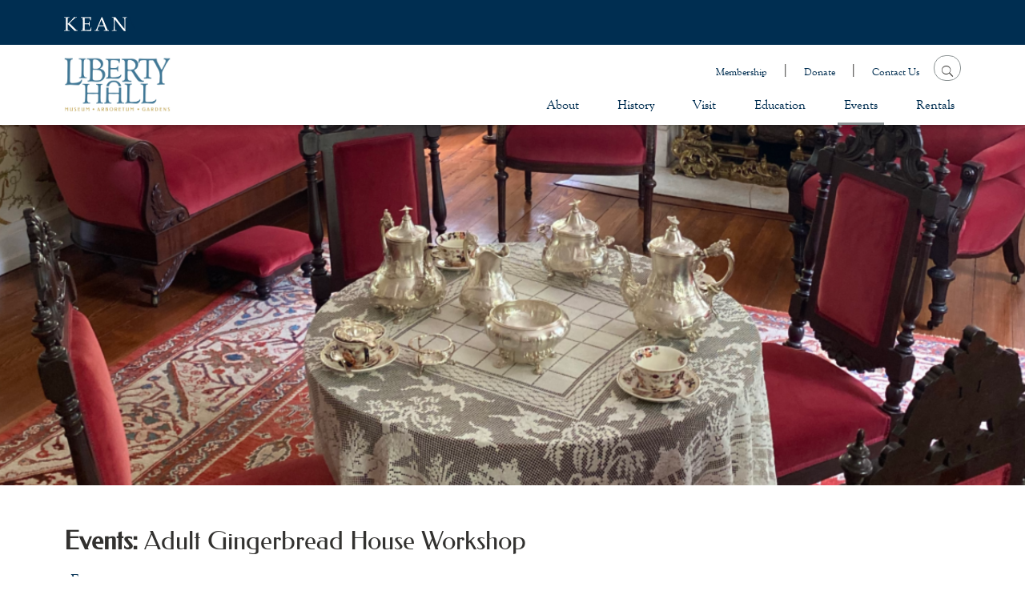

--- FILE ---
content_type: text/html; charset=UTF-8
request_url: https://libertyhall.kean.edu/events-and-performances/adult-gingerbread-house-workshop-3/
body_size: 21730
content:

<!doctype html>
<html lang="en-US">
<head>
    <meta charset="UTF-8">
    <meta name="viewport" content="width=device-width, initial-scale=1.0, minimum-scale=1.0, maximum-scale=1.0, user-scalable=0" />

    


<link rel="icon" type="image/png" href="https://libertyhall.kean.edu/wp-content/uploads/2019/08/favicon-32x32.png" sizes="32x32" /><link rel="icon" type="image/png" href="https://libertyhall.kean.edu/wp-content/uploads/2019/08/favicon-16x16.png" sizes="16x16" />
<link rel="icon" sizes="192x192" href="https://libertyhall.kean.edu/wp-content/uploads/2019/08/android-chrome-192x192.png">

    
    <link rel="profile" href="http://gmpg.org/xfn/11">
    <link rel="pingback" href="https://libertyhall.kean.edu/xmlrpc.php">

    <script type="text/javascript" src="//cdnjs.cloudflare.com/ajax/libs/lazyload/2.0.3/lazyload-min.js" async="async"></script>

    <link rel='stylesheet' id='tribe-events-views-v2-bootstrap-datepicker-styles-css' href='https://libertyhall.kean.edu/wp-content/plugins/the-events-calendar/vendor/bootstrap-datepicker/css/bootstrap-datepicker.standalone.min.css?ver=5.12.4' type='text/css' media='all' />
<link rel='stylesheet' id='tec-variables-skeleton-css' href='https://libertyhall.kean.edu/wp-content/plugins/the-events-calendar/common/src/resources/css/variables-skeleton.min.css?ver=4.14.12' type='text/css' media='all' />
<link rel='stylesheet' id='tribe-common-skeleton-style-css' href='https://libertyhall.kean.edu/wp-content/plugins/the-events-calendar/common/src/resources/css/common-skeleton.min.css?ver=4.14.12' type='text/css' media='all' />
<link rel='stylesheet' id='tribe-tooltipster-css-css' href='https://libertyhall.kean.edu/wp-content/plugins/the-events-calendar/common/vendor/tooltipster/tooltipster.bundle.min.css?ver=4.14.12' type='text/css' media='all' />
<link rel='stylesheet' id='tribe-events-views-v2-skeleton-css' href='https://libertyhall.kean.edu/wp-content/plugins/the-events-calendar/src/resources/css/views-skeleton.min.css?ver=5.12.4' type='text/css' media='all' />
<link rel='stylesheet' id='tec-variables-full-css' href='https://libertyhall.kean.edu/wp-content/plugins/the-events-calendar/common/src/resources/css/variables-full.min.css?ver=4.14.12' type='text/css' media='all' />
<link rel='stylesheet' id='tribe-common-full-style-css' href='https://libertyhall.kean.edu/wp-content/plugins/the-events-calendar/common/src/resources/css/common-full.min.css?ver=4.14.12' type='text/css' media='all' />
<link rel='stylesheet' id='tribe-events-views-v2-full-css' href='https://libertyhall.kean.edu/wp-content/plugins/the-events-calendar/src/resources/css/views-full.min.css?ver=5.12.4' type='text/css' media='all' />
<link rel='stylesheet' id='tribe-events-pro-views-v2-skeleton-css' href='https://libertyhall.kean.edu/wp-content/plugins/events-calendar-pro/src/resources/css/views-skeleton.min.css?ver=5.12.0' type='text/css' media='all' />
<link rel='stylesheet' id='tribe-events-pro-views-v2-full-css' href='https://libertyhall.kean.edu/wp-content/plugins/events-calendar-pro/src/resources/css/views-full.min.css?ver=5.12.0' type='text/css' media='all' />
<meta name='robots' content='index, follow, max-image-preview:large, max-snippet:-1, max-video-preview:-1' />

	<!-- This site is optimized with the Yoast SEO plugin v21.5 - https://yoast.com/wordpress/plugins/seo/ -->
	<title>Adult Gingerbread House Workshop - Liberty Hall Museum</title>
	<link rel="canonical" href="http://libertyhall.kean.edu/events-and-performances/adult-gingerbread-house-workshop-3/" />
	<meta property="og:locale" content="en_US" />
	<meta property="og:type" content="article" />
	<meta property="og:title" content="Adult Gingerbread House Workshop - Liberty Hall Museum" />
	<meta property="og:description" content="Enjoy cocktails &amp; decorate a gingerbread house! Come out for a relaxing evening, and leave some of your holiday stress behind and indulge your creative inner child to your heart&#8217;s content! We provide the assembled gingerbread house, icing and all of the candy you could ever want to create your dream house come true! Also, [&hellip;]" />
	<meta property="og:url" content="http://libertyhall.kean.edu/events-and-performances/adult-gingerbread-house-workshop-3/" />
	<meta property="og:site_name" content="Liberty Hall Museum" />
	<meta property="article:modified_time" content="2020-11-20T18:17:33+00:00" />
	<meta property="og:image" content="http://libertyhall.kean.edu/wp-content/uploads/2019/10/adult-gingerbread-house-new-1.jpg" />
	<meta property="og:image:width" content="1200" />
	<meta property="og:image:height" content="420" />
	<meta property="og:image:type" content="image/jpeg" />
	<meta name="twitter:card" content="summary_large_image" />
	<script type="application/ld+json" class="yoast-schema-graph">{"@context":"https://schema.org","@graph":[{"@type":"WebPage","@id":"http://libertyhall.kean.edu/events-and-performances/adult-gingerbread-house-workshop-3/","url":"http://libertyhall.kean.edu/events-and-performances/adult-gingerbread-house-workshop-3/","name":"Adult Gingerbread House Workshop - Liberty Hall Museum","isPartOf":{"@id":"https://live-libertyhall.pantheonsite.io/#website"},"primaryImageOfPage":{"@id":"http://libertyhall.kean.edu/events-and-performances/adult-gingerbread-house-workshop-3/#primaryimage"},"image":{"@id":"http://libertyhall.kean.edu/events-and-performances/adult-gingerbread-house-workshop-3/#primaryimage"},"thumbnailUrl":"https://libertyhall.kean.edu/wp-content/uploads/2019/10/adult-gingerbread-house-new-1.jpg","datePublished":"2020-06-17T15:15:54+00:00","dateModified":"2020-11-20T18:17:33+00:00","breadcrumb":{"@id":"http://libertyhall.kean.edu/events-and-performances/adult-gingerbread-house-workshop-3/#breadcrumb"},"inLanguage":"en-US","potentialAction":[{"@type":"ReadAction","target":["http://libertyhall.kean.edu/events-and-performances/adult-gingerbread-house-workshop-3/"]}]},{"@type":"ImageObject","inLanguage":"en-US","@id":"http://libertyhall.kean.edu/events-and-performances/adult-gingerbread-house-workshop-3/#primaryimage","url":"https://libertyhall.kean.edu/wp-content/uploads/2019/10/adult-gingerbread-house-new-1.jpg","contentUrl":"https://libertyhall.kean.edu/wp-content/uploads/2019/10/adult-gingerbread-house-new-1.jpg","width":1200,"height":420},{"@type":"BreadcrumbList","@id":"http://libertyhall.kean.edu/events-and-performances/adult-gingerbread-house-workshop-3/#breadcrumb","itemListElement":[{"@type":"ListItem","position":1,"name":"Home","item":"https://libertyhall.kean.edu/"},{"@type":"ListItem","position":2,"name":"Events","item":"https://libertyhall.kean.edu/events-and-performances/"},{"@type":"ListItem","position":3,"name":"Adult Gingerbread House Workshop"}]},{"@type":"WebSite","@id":"https://live-libertyhall.pantheonsite.io/#website","url":"https://live-libertyhall.pantheonsite.io/","name":"Liberty Hall Museum","description":"Liberty Hall Museum at Kean University, home of New Jersey&#039;s first elected governor and signer of the Constitution, William Livingston.","potentialAction":[{"@type":"SearchAction","target":{"@type":"EntryPoint","urlTemplate":"https://live-libertyhall.pantheonsite.io/?s={search_term_string}"},"query-input":"required name=search_term_string"}],"inLanguage":"en-US"}]}</script>
	<!-- / Yoast SEO plugin. -->


<link rel='dns-prefetch' href='//libertyhall.kean.edu' />
<link rel='dns-prefetch' href='//polyfill.io' />
<link rel='dns-prefetch' href='//fonts.googleapis.com' />
<link rel='dns-prefetch' href='//use.fontawesome.com' />
<link rel="alternate" type="application/rss+xml" title="Liberty Hall Museum &raquo; Feed" href="https://libertyhall.kean.edu/feed/" />
<link rel="alternate" type="application/rss+xml" title="Liberty Hall Museum &raquo; Comments Feed" href="https://libertyhall.kean.edu/comments/feed/" />
<link rel="alternate" type="text/calendar" title="Liberty Hall Museum &raquo; iCal Feed" href="https://libertyhall.kean.edu/events-and-performances/?ical=1" />
<link rel="alternate" type="application/rss+xml" title="Liberty Hall Museum &raquo; Adult Gingerbread House Workshop Comments Feed" href="https://libertyhall.kean.edu/events-and-performances/adult-gingerbread-house-workshop-3/feed/" />
<script type="text/javascript">
/* <![CDATA[ */
window._wpemojiSettings = {"baseUrl":"https:\/\/s.w.org\/images\/core\/emoji\/14.0.0\/72x72\/","ext":".png","svgUrl":"https:\/\/s.w.org\/images\/core\/emoji\/14.0.0\/svg\/","svgExt":".svg","source":{"concatemoji":"https:\/\/libertyhall.kean.edu\/wp-includes\/js\/wp-emoji-release.min.js?ver=6.4.1"}};
/*! This file is auto-generated */
!function(i,n){var o,s,e;function c(e){try{var t={supportTests:e,timestamp:(new Date).valueOf()};sessionStorage.setItem(o,JSON.stringify(t))}catch(e){}}function p(e,t,n){e.clearRect(0,0,e.canvas.width,e.canvas.height),e.fillText(t,0,0);var t=new Uint32Array(e.getImageData(0,0,e.canvas.width,e.canvas.height).data),r=(e.clearRect(0,0,e.canvas.width,e.canvas.height),e.fillText(n,0,0),new Uint32Array(e.getImageData(0,0,e.canvas.width,e.canvas.height).data));return t.every(function(e,t){return e===r[t]})}function u(e,t,n){switch(t){case"flag":return n(e,"\ud83c\udff3\ufe0f\u200d\u26a7\ufe0f","\ud83c\udff3\ufe0f\u200b\u26a7\ufe0f")?!1:!n(e,"\ud83c\uddfa\ud83c\uddf3","\ud83c\uddfa\u200b\ud83c\uddf3")&&!n(e,"\ud83c\udff4\udb40\udc67\udb40\udc62\udb40\udc65\udb40\udc6e\udb40\udc67\udb40\udc7f","\ud83c\udff4\u200b\udb40\udc67\u200b\udb40\udc62\u200b\udb40\udc65\u200b\udb40\udc6e\u200b\udb40\udc67\u200b\udb40\udc7f");case"emoji":return!n(e,"\ud83e\udef1\ud83c\udffb\u200d\ud83e\udef2\ud83c\udfff","\ud83e\udef1\ud83c\udffb\u200b\ud83e\udef2\ud83c\udfff")}return!1}function f(e,t,n){var r="undefined"!=typeof WorkerGlobalScope&&self instanceof WorkerGlobalScope?new OffscreenCanvas(300,150):i.createElement("canvas"),a=r.getContext("2d",{willReadFrequently:!0}),o=(a.textBaseline="top",a.font="600 32px Arial",{});return e.forEach(function(e){o[e]=t(a,e,n)}),o}function t(e){var t=i.createElement("script");t.src=e,t.defer=!0,i.head.appendChild(t)}"undefined"!=typeof Promise&&(o="wpEmojiSettingsSupports",s=["flag","emoji"],n.supports={everything:!0,everythingExceptFlag:!0},e=new Promise(function(e){i.addEventListener("DOMContentLoaded",e,{once:!0})}),new Promise(function(t){var n=function(){try{var e=JSON.parse(sessionStorage.getItem(o));if("object"==typeof e&&"number"==typeof e.timestamp&&(new Date).valueOf()<e.timestamp+604800&&"object"==typeof e.supportTests)return e.supportTests}catch(e){}return null}();if(!n){if("undefined"!=typeof Worker&&"undefined"!=typeof OffscreenCanvas&&"undefined"!=typeof URL&&URL.createObjectURL&&"undefined"!=typeof Blob)try{var e="postMessage("+f.toString()+"("+[JSON.stringify(s),u.toString(),p.toString()].join(",")+"));",r=new Blob([e],{type:"text/javascript"}),a=new Worker(URL.createObjectURL(r),{name:"wpTestEmojiSupports"});return void(a.onmessage=function(e){c(n=e.data),a.terminate(),t(n)})}catch(e){}c(n=f(s,u,p))}t(n)}).then(function(e){for(var t in e)n.supports[t]=e[t],n.supports.everything=n.supports.everything&&n.supports[t],"flag"!==t&&(n.supports.everythingExceptFlag=n.supports.everythingExceptFlag&&n.supports[t]);n.supports.everythingExceptFlag=n.supports.everythingExceptFlag&&!n.supports.flag,n.DOMReady=!1,n.readyCallback=function(){n.DOMReady=!0}}).then(function(){return e}).then(function(){var e;n.supports.everything||(n.readyCallback(),(e=n.source||{}).concatemoji?t(e.concatemoji):e.wpemoji&&e.twemoji&&(t(e.twemoji),t(e.wpemoji)))}))}((window,document),window._wpemojiSettings);
/* ]]> */
</script>
<link rel='stylesheet' id='tribe-events-full-pro-calendar-style-css' href='https://libertyhall.kean.edu/wp-content/plugins/events-calendar-pro/src/resources/css/tribe-events-pro-full.min.css?ver=5.12.0' type='text/css' media='all' />
<link rel='stylesheet' id='tribe-events-calendar-pro-style-css' href='https://libertyhall.kean.edu/wp-content/plugins/events-calendar-pro/src/resources/css/tribe-events-pro-theme.min.css?ver=5.12.0' type='text/css' media='all' />
<link rel='stylesheet' id='tribe-events-calendar-full-pro-mobile-style-css' href='https://libertyhall.kean.edu/wp-content/plugins/events-calendar-pro/src/resources/css/tribe-events-pro-full-mobile.min.css?ver=5.12.0' type='text/css' media='only screen and (max-width: 768px)' />
<link rel='stylesheet' id='tribe-events-calendar-pro-mobile-style-css' href='https://libertyhall.kean.edu/wp-content/plugins/events-calendar-pro/src/resources/css/tribe-events-pro-theme-mobile.min.css?ver=5.12.0' type='text/css' media='only screen and (max-width: 768px)' />
<link rel='stylesheet' id='tribe-events-pro-mini-calendar-block-styles-css' href='https://libertyhall.kean.edu/wp-content/plugins/events-calendar-pro/src/resources/css/tribe-events-pro-mini-calendar-block.min.css?ver=5.12.0' type='text/css' media='all' />
<link rel='stylesheet' id='tribe-events-v2-single-skeleton-css' href='https://libertyhall.kean.edu/wp-content/plugins/the-events-calendar/src/resources/css/tribe-events-single-skeleton.min.css?ver=5.12.4' type='text/css' media='all' />
<link rel='stylesheet' id='tribe-events-v2-single-skeleton-full-css' href='https://libertyhall.kean.edu/wp-content/plugins/the-events-calendar/src/resources/css/tribe-events-single-full.min.css?ver=5.12.4' type='text/css' media='all' />
<style id='wp-emoji-styles-inline-css' type='text/css'>

	img.wp-smiley, img.emoji {
		display: inline !important;
		border: none !important;
		box-shadow: none !important;
		height: 1em !important;
		width: 1em !important;
		margin: 0 0.07em !important;
		vertical-align: -0.1em !important;
		background: none !important;
		padding: 0 !important;
	}
</style>
<link rel='stylesheet' id='wp-block-library-css' href='https://libertyhall.kean.edu/wp-includes/css/dist/block-library/style.min.css?ver=6.4.1' type='text/css' media='all' />
<style id='safe-svg-svg-icon-style-inline-css' type='text/css'>
.safe-svg-cover{text-align:center}.safe-svg-cover .safe-svg-inside{display:inline-block;max-width:100%}.safe-svg-cover svg{height:100%;max-height:100%;max-width:100%;width:100%}

</style>
<style id='classic-theme-styles-inline-css' type='text/css'>
/*! This file is auto-generated */
.wp-block-button__link{color:#fff;background-color:#32373c;border-radius:9999px;box-shadow:none;text-decoration:none;padding:calc(.667em + 2px) calc(1.333em + 2px);font-size:1.125em}.wp-block-file__button{background:#32373c;color:#fff;text-decoration:none}
</style>
<style id='global-styles-inline-css' type='text/css'>
body{--wp--preset--color--black: #000000;--wp--preset--color--cyan-bluish-gray: #abb8c3;--wp--preset--color--white: #ffffff;--wp--preset--color--pale-pink: #f78da7;--wp--preset--color--vivid-red: #cf2e2e;--wp--preset--color--luminous-vivid-orange: #ff6900;--wp--preset--color--luminous-vivid-amber: #fcb900;--wp--preset--color--light-green-cyan: #7bdcb5;--wp--preset--color--vivid-green-cyan: #00d084;--wp--preset--color--pale-cyan-blue: #8ed1fc;--wp--preset--color--vivid-cyan-blue: #0693e3;--wp--preset--color--vivid-purple: #9b51e0;--wp--preset--gradient--vivid-cyan-blue-to-vivid-purple: linear-gradient(135deg,rgba(6,147,227,1) 0%,rgb(155,81,224) 100%);--wp--preset--gradient--light-green-cyan-to-vivid-green-cyan: linear-gradient(135deg,rgb(122,220,180) 0%,rgb(0,208,130) 100%);--wp--preset--gradient--luminous-vivid-amber-to-luminous-vivid-orange: linear-gradient(135deg,rgba(252,185,0,1) 0%,rgba(255,105,0,1) 100%);--wp--preset--gradient--luminous-vivid-orange-to-vivid-red: linear-gradient(135deg,rgba(255,105,0,1) 0%,rgb(207,46,46) 100%);--wp--preset--gradient--very-light-gray-to-cyan-bluish-gray: linear-gradient(135deg,rgb(238,238,238) 0%,rgb(169,184,195) 100%);--wp--preset--gradient--cool-to-warm-spectrum: linear-gradient(135deg,rgb(74,234,220) 0%,rgb(151,120,209) 20%,rgb(207,42,186) 40%,rgb(238,44,130) 60%,rgb(251,105,98) 80%,rgb(254,248,76) 100%);--wp--preset--gradient--blush-light-purple: linear-gradient(135deg,rgb(255,206,236) 0%,rgb(152,150,240) 100%);--wp--preset--gradient--blush-bordeaux: linear-gradient(135deg,rgb(254,205,165) 0%,rgb(254,45,45) 50%,rgb(107,0,62) 100%);--wp--preset--gradient--luminous-dusk: linear-gradient(135deg,rgb(255,203,112) 0%,rgb(199,81,192) 50%,rgb(65,88,208) 100%);--wp--preset--gradient--pale-ocean: linear-gradient(135deg,rgb(255,245,203) 0%,rgb(182,227,212) 50%,rgb(51,167,181) 100%);--wp--preset--gradient--electric-grass: linear-gradient(135deg,rgb(202,248,128) 0%,rgb(113,206,126) 100%);--wp--preset--gradient--midnight: linear-gradient(135deg,rgb(2,3,129) 0%,rgb(40,116,252) 100%);--wp--preset--font-size--small: 13px;--wp--preset--font-size--medium: 20px;--wp--preset--font-size--large: 36px;--wp--preset--font-size--x-large: 42px;--wp--preset--spacing--20: 0.44rem;--wp--preset--spacing--30: 0.67rem;--wp--preset--spacing--40: 1rem;--wp--preset--spacing--50: 1.5rem;--wp--preset--spacing--60: 2.25rem;--wp--preset--spacing--70: 3.38rem;--wp--preset--spacing--80: 5.06rem;--wp--preset--shadow--natural: 6px 6px 9px rgba(0, 0, 0, 0.2);--wp--preset--shadow--deep: 12px 12px 50px rgba(0, 0, 0, 0.4);--wp--preset--shadow--sharp: 6px 6px 0px rgba(0, 0, 0, 0.2);--wp--preset--shadow--outlined: 6px 6px 0px -3px rgba(255, 255, 255, 1), 6px 6px rgba(0, 0, 0, 1);--wp--preset--shadow--crisp: 6px 6px 0px rgba(0, 0, 0, 1);}:where(.is-layout-flex){gap: 0.5em;}:where(.is-layout-grid){gap: 0.5em;}body .is-layout-flow > .alignleft{float: left;margin-inline-start: 0;margin-inline-end: 2em;}body .is-layout-flow > .alignright{float: right;margin-inline-start: 2em;margin-inline-end: 0;}body .is-layout-flow > .aligncenter{margin-left: auto !important;margin-right: auto !important;}body .is-layout-constrained > .alignleft{float: left;margin-inline-start: 0;margin-inline-end: 2em;}body .is-layout-constrained > .alignright{float: right;margin-inline-start: 2em;margin-inline-end: 0;}body .is-layout-constrained > .aligncenter{margin-left: auto !important;margin-right: auto !important;}body .is-layout-constrained > :where(:not(.alignleft):not(.alignright):not(.alignfull)){max-width: var(--wp--style--global--content-size);margin-left: auto !important;margin-right: auto !important;}body .is-layout-constrained > .alignwide{max-width: var(--wp--style--global--wide-size);}body .is-layout-flex{display: flex;}body .is-layout-flex{flex-wrap: wrap;align-items: center;}body .is-layout-flex > *{margin: 0;}body .is-layout-grid{display: grid;}body .is-layout-grid > *{margin: 0;}:where(.wp-block-columns.is-layout-flex){gap: 2em;}:where(.wp-block-columns.is-layout-grid){gap: 2em;}:where(.wp-block-post-template.is-layout-flex){gap: 1.25em;}:where(.wp-block-post-template.is-layout-grid){gap: 1.25em;}.has-black-color{color: var(--wp--preset--color--black) !important;}.has-cyan-bluish-gray-color{color: var(--wp--preset--color--cyan-bluish-gray) !important;}.has-white-color{color: var(--wp--preset--color--white) !important;}.has-pale-pink-color{color: var(--wp--preset--color--pale-pink) !important;}.has-vivid-red-color{color: var(--wp--preset--color--vivid-red) !important;}.has-luminous-vivid-orange-color{color: var(--wp--preset--color--luminous-vivid-orange) !important;}.has-luminous-vivid-amber-color{color: var(--wp--preset--color--luminous-vivid-amber) !important;}.has-light-green-cyan-color{color: var(--wp--preset--color--light-green-cyan) !important;}.has-vivid-green-cyan-color{color: var(--wp--preset--color--vivid-green-cyan) !important;}.has-pale-cyan-blue-color{color: var(--wp--preset--color--pale-cyan-blue) !important;}.has-vivid-cyan-blue-color{color: var(--wp--preset--color--vivid-cyan-blue) !important;}.has-vivid-purple-color{color: var(--wp--preset--color--vivid-purple) !important;}.has-black-background-color{background-color: var(--wp--preset--color--black) !important;}.has-cyan-bluish-gray-background-color{background-color: var(--wp--preset--color--cyan-bluish-gray) !important;}.has-white-background-color{background-color: var(--wp--preset--color--white) !important;}.has-pale-pink-background-color{background-color: var(--wp--preset--color--pale-pink) !important;}.has-vivid-red-background-color{background-color: var(--wp--preset--color--vivid-red) !important;}.has-luminous-vivid-orange-background-color{background-color: var(--wp--preset--color--luminous-vivid-orange) !important;}.has-luminous-vivid-amber-background-color{background-color: var(--wp--preset--color--luminous-vivid-amber) !important;}.has-light-green-cyan-background-color{background-color: var(--wp--preset--color--light-green-cyan) !important;}.has-vivid-green-cyan-background-color{background-color: var(--wp--preset--color--vivid-green-cyan) !important;}.has-pale-cyan-blue-background-color{background-color: var(--wp--preset--color--pale-cyan-blue) !important;}.has-vivid-cyan-blue-background-color{background-color: var(--wp--preset--color--vivid-cyan-blue) !important;}.has-vivid-purple-background-color{background-color: var(--wp--preset--color--vivid-purple) !important;}.has-black-border-color{border-color: var(--wp--preset--color--black) !important;}.has-cyan-bluish-gray-border-color{border-color: var(--wp--preset--color--cyan-bluish-gray) !important;}.has-white-border-color{border-color: var(--wp--preset--color--white) !important;}.has-pale-pink-border-color{border-color: var(--wp--preset--color--pale-pink) !important;}.has-vivid-red-border-color{border-color: var(--wp--preset--color--vivid-red) !important;}.has-luminous-vivid-orange-border-color{border-color: var(--wp--preset--color--luminous-vivid-orange) !important;}.has-luminous-vivid-amber-border-color{border-color: var(--wp--preset--color--luminous-vivid-amber) !important;}.has-light-green-cyan-border-color{border-color: var(--wp--preset--color--light-green-cyan) !important;}.has-vivid-green-cyan-border-color{border-color: var(--wp--preset--color--vivid-green-cyan) !important;}.has-pale-cyan-blue-border-color{border-color: var(--wp--preset--color--pale-cyan-blue) !important;}.has-vivid-cyan-blue-border-color{border-color: var(--wp--preset--color--vivid-cyan-blue) !important;}.has-vivid-purple-border-color{border-color: var(--wp--preset--color--vivid-purple) !important;}.has-vivid-cyan-blue-to-vivid-purple-gradient-background{background: var(--wp--preset--gradient--vivid-cyan-blue-to-vivid-purple) !important;}.has-light-green-cyan-to-vivid-green-cyan-gradient-background{background: var(--wp--preset--gradient--light-green-cyan-to-vivid-green-cyan) !important;}.has-luminous-vivid-amber-to-luminous-vivid-orange-gradient-background{background: var(--wp--preset--gradient--luminous-vivid-amber-to-luminous-vivid-orange) !important;}.has-luminous-vivid-orange-to-vivid-red-gradient-background{background: var(--wp--preset--gradient--luminous-vivid-orange-to-vivid-red) !important;}.has-very-light-gray-to-cyan-bluish-gray-gradient-background{background: var(--wp--preset--gradient--very-light-gray-to-cyan-bluish-gray) !important;}.has-cool-to-warm-spectrum-gradient-background{background: var(--wp--preset--gradient--cool-to-warm-spectrum) !important;}.has-blush-light-purple-gradient-background{background: var(--wp--preset--gradient--blush-light-purple) !important;}.has-blush-bordeaux-gradient-background{background: var(--wp--preset--gradient--blush-bordeaux) !important;}.has-luminous-dusk-gradient-background{background: var(--wp--preset--gradient--luminous-dusk) !important;}.has-pale-ocean-gradient-background{background: var(--wp--preset--gradient--pale-ocean) !important;}.has-electric-grass-gradient-background{background: var(--wp--preset--gradient--electric-grass) !important;}.has-midnight-gradient-background{background: var(--wp--preset--gradient--midnight) !important;}.has-small-font-size{font-size: var(--wp--preset--font-size--small) !important;}.has-medium-font-size{font-size: var(--wp--preset--font-size--medium) !important;}.has-large-font-size{font-size: var(--wp--preset--font-size--large) !important;}.has-x-large-font-size{font-size: var(--wp--preset--font-size--x-large) !important;}
.wp-block-navigation a:where(:not(.wp-element-button)){color: inherit;}
:where(.wp-block-post-template.is-layout-flex){gap: 1.25em;}:where(.wp-block-post-template.is-layout-grid){gap: 1.25em;}
:where(.wp-block-columns.is-layout-flex){gap: 2em;}:where(.wp-block-columns.is-layout-grid){gap: 2em;}
.wp-block-pullquote{font-size: 1.5em;line-height: 1.6;}
</style>
<link rel='stylesheet' id='contact-form-7-css' href='https://libertyhall.kean.edu/wp-content/plugins/contact-form-7/includes/css/styles.css?ver=5.8.2' type='text/css' media='all' />
<link rel='stylesheet' id='wpb-google-fonts-css' href='https://fonts.googleapis.com/css?family=Roboto%3A100%2C100i%2C300%2C300i%2C400%2C400i%2C700&#038;ver=6.4.1' type='text/css' media='all' />
<link rel='stylesheet' id='lity-style-css' href='https://libertyhall.kean.edu/wp-content/themes/libertyhall/extensions/lity/lity.min.css?ver=6.4.1' type='text/css' media='all' />
<link rel='stylesheet' id='fontawesome-css' href='https://use.fontawesome.com/releases/v5.8.2/css/all.css?ver=6.4.1' type='text/css' media='all' />
<link rel='stylesheet' id='bootstrap-css' href='https://libertyhall.kean.edu/wp-content/themes/libertyhall/inc/bmd/css/bootstrap.min.css?ver=6.4.1' type='text/css' media='all' />
<link rel='stylesheet' id='material-design-css' href='https://libertyhall.kean.edu/wp-content/themes/libertyhall/inc/bmd/css/mdb.min.css?ver=6.4.1' type='text/css' media='all' />
<link rel='stylesheet' id='libertyhallcareers-com-style-css' href='https://libertyhall.kean.edu/wp-content/themes/libertyhall/main.min.css?ver=6.4.1' type='text/css' media='all' />
<link rel='stylesheet' id='wprevpro_w3-css' href='https://libertyhall.kean.edu/wp-content/plugins/wp-review-slider-pro-premium/public/css/wprevpro_w3.css?ver=10.8.0' type='text/css' media='all' />
<link rel='stylesheet' id='unslider-css' href='https://libertyhall.kean.edu/wp-content/plugins/wp-review-slider-pro-premium/public/css/wprs_unslider.css?ver=10.8.0' type='text/css' media='all' />
<script type="text/javascript" src="https://libertyhall.kean.edu/wp-includes/js/jquery/jquery.min.js?ver=3.7.1" id="jquery-core-js"></script>
<script type="text/javascript" src="https://libertyhall.kean.edu/wp-includes/js/jquery/jquery-migrate.min.js?ver=3.4.1" id="jquery-migrate-js"></script>
<script type="text/javascript" src="https://libertyhall.kean.edu/wp-content/plugins/the-events-calendar/common/src/resources/js/tribe-common.min.js?ver=4.14.12" id="tribe-common-js"></script>
<script type="text/javascript" src="https://libertyhall.kean.edu/wp-content/plugins/the-events-calendar/src/resources/js/views/breakpoints.js?ver=5.12.4" id="tribe-events-views-v2-breakpoints-js"></script>
<script type="text/javascript" src="https://libertyhall.kean.edu/wp-content/plugins/the-events-calendar/vendor/bootstrap-datepicker/js/bootstrap-datepicker.min.js?ver=5.12.4" id="tribe-events-bootstrap-datepicker-js"></script>
<script type="text/javascript" src="https://libertyhall.kean.edu/wp-content/plugins/the-events-calendar/vendor/jquery-resize/jquery.ba-resize.min.js?ver=5.12.4" id="tribe-events-jquery-resize-js"></script>
<script type="text/javascript" src="https://libertyhall.kean.edu/wp-content/plugins/the-events-calendar/vendor/jquery-placeholder/jquery.placeholder.min.js?ver=5.12.4" id="jquery-placeholder-js"></script>
<script type="text/javascript" src="https://libertyhall.kean.edu/wp-content/plugins/the-events-calendar/common/vendor/momentjs/moment.min.js?ver=4.14.12" id="tribe-moment-js"></script>
<script type="text/javascript" src="https://libertyhall.kean.edu/wp-content/plugins/the-events-calendar/common/vendor/momentjs/locale.min.js?ver=4.14.12" id="tribe-moment-locales-js"></script>
<script type="text/javascript" id="tribe-events-calendar-script-js-extra">
/* <![CDATA[ */
var tribe_js_config = {"permalink_settings":"\/%postname%\/","events_post_type":"tribe_events","events_base":"https:\/\/libertyhall.kean.edu\/events-and-performances\/","update_urls":{"shortcode":{"list":true,"month":true,"day":true}},"debug":""};
/* ]]> */
</script>
<script type="text/javascript" src="https://libertyhall.kean.edu/wp-content/plugins/the-events-calendar/src/resources/js/tribe-events.min.js?ver=5.12.4" id="tribe-events-calendar-script-js"></script>
<script type="text/javascript" id="tribe-events-pro-js-extra">
/* <![CDATA[ */
var TribeEventsPro = {"geocenter":{"max_lat":0,"max_lng":0,"min_lat":0,"min_lng":0},"map_tooltip_event":"Event: ","map_tooltip_address":"Address: "};
/* ]]> */
</script>
<script type="text/javascript" src="https://libertyhall.kean.edu/wp-content/plugins/events-calendar-pro/src/resources/js/tribe-events-pro.min.js?ver=5.12.0" id="tribe-events-pro-js"></script>
<script type="text/javascript" src="https://polyfill.io/v3/polyfill.min.js?features=default&amp;ver=20151215" id="polyfill-js"></script>
<link rel="https://api.w.org/" href="https://libertyhall.kean.edu/wp-json/" /><link rel="alternate" type="application/json" href="https://libertyhall.kean.edu/wp-json/wp/v2/tribe_events/2605" /><link rel="EditURI" type="application/rsd+xml" title="RSD" href="https://libertyhall.kean.edu/xmlrpc.php?rsd" />
<meta name="generator" content="WordPress 6.4.1" />
<link rel='shortlink' href='https://libertyhall.kean.edu/?p=2605' />
<link rel="alternate" type="application/json+oembed" href="https://libertyhall.kean.edu/wp-json/oembed/1.0/embed?url=https%3A%2F%2Flibertyhall.kean.edu%2Fevents-and-performances%2Fadult-gingerbread-house-workshop-3%2F" />
<link rel="alternate" type="text/xml+oembed" href="https://libertyhall.kean.edu/wp-json/oembed/1.0/embed?url=https%3A%2F%2Flibertyhall.kean.edu%2Fevents-and-performances%2Fadult-gingerbread-house-workshop-3%2F&#038;format=xml" />
<meta name="tec-api-version" content="v1"><meta name="tec-api-origin" content="https://libertyhall.kean.edu"><link rel="alternate" href="https://libertyhall.kean.edu/wp-json/tribe/events/v1/events/2605" /><style type="text/css">.recentcomments a{display:inline !important;padding:0 !important;margin:0 !important;}</style><script type="application/ld+json">
[{"@context":"http://schema.org","@type":"Event","name":"Adult Gingerbread House Workshop","description":"&lt;p&gt;Enjoy cocktails &amp; decorate a gingerbread house! Come out for a relaxing evening, and leave some of your holiday stress behind and indulge your creative inner child to your heart\\'s content! We provide the assembled gingerbread house, icing and all of the candy you could ever want to create your dream house come true! Also, [&hellip;]&lt;/p&gt;\\n","image":"https://libertyhall.kean.edu/wp-content/uploads/2019/10/adult-gingerbread-house-new-1.jpg","url":"https://libertyhall.kean.edu/events-and-performances/adult-gingerbread-house-workshop-3/","eventAttendanceMode":"https://schema.org/OfflineEventAttendanceMode","startDate":"2020-12-18T19:00:00-05:00","endDate":"2020-12-18T21:00:00-05:00","location":{"@type":"Place","name":"","description":"","url":"https://libertyhall.kean.edu/venue/2607/","address":{"@type":"PostalAddress","streetAddress":"1003 Morris Ave.","addressLocality":"Union","addressRegion":"NJ","postalCode":"07083","addressCountry":"United States"},"telephone":"9085270400","sameAs":""},"performer":"Organization"}]
</script>
    
  </head>

  <body class="tribe_events-template-default single single-tribe_events postid-2605 tribe-events-page-template tribe-no-js tribe-filter-live" itemscope itemtype="http://schema.org/WebPage">

  <!-- START Google Tag Manager --><!-- Global site tag (gtag.js) - Google Analytics -->
<script async src="https://www.googletagmanager.com/gtag/js?id=UA-29603623-4"></script>
<script>
  window.dataLayer = window.dataLayer || [];
  function gtag(){dataLayer.push(arguments);}
  gtag('js', new Date());

  gtag('config', 'UA-29603623-4');
</script>
<!-- END Google Tag Manager -->




    <div id="page" class="site">
      <a class="skip-link screen-reader-text" href="#main">
        Skip to content      </a>



      <nav id="topheader" class="navbar sticky-top">

        <div class="kean-banner">
          <div class="container">
            <div class="row">
              <a class="" href="https://www.kean.edu/" target="_blank">
                <img src="https://libertyhall.kean.edu/wp-content/themes/libertyhall/img/Kean-Logo-Type-White.svg" alt="">\
              </a>
            </div><!-- .row -->
          </div><!-- .container -->
        </div>




                    <div id="topbar-desktop" class="d-lg-block d-none clearfix" >
  					<div class="container">
              <div class="row flex-md-row justify-content-md-between justify-content-around">



                <div class="site-branding">
                  <a href="/" class="navbar-brand ">
                                        <img class="header-logo" src="https://libertyhall.kean.edu/wp-content/uploads/2021/11/LH_FinalLogo_RGB._Outlined-01-scaled.jpg" alt="Liberty Hall Museum Logo">
                                      </a>
                </div><!-- .site-branding -->


                <div class="navigation-wrapper">

                  <div class="the_nav">
                    <ul id="topbar-menu" class="list-inline navbar-nav"><li id="menu-item-233" class="menu-item menu-item-type-post_type menu-item-object-page menu-item-233"><a href="https://libertyhall.kean.edu/membership/">Membership</a></li>
<li id="menu-item-229" class="menu-item menu-item-type-custom menu-item-object-custom menu-item-229"><a href="https://gofund.me/a6df6be9">Donate</a></li>
<li id="menu-item-7131" class="menu-item menu-item-type-post_type menu-item-object-page menu-item-7131"><a href="https://libertyhall.kean.edu/contact-us/">Contact Us</a></li>
</ul>
                    <div class="the-search">
                      <i class="ion ion-ios-search"></i>
                      <i class="ion ion-ios-close-empty close"></i>
                      <form role="search" method="get" class="search-form" action="https://libertyhall.kean.edu/">
				<label>
					<span class="screen-reader-text">Search for:</span>
					<input type="search" class="search-field" placeholder="Search &hellip;" value="" name="s" />
				</label>
				<input type="submit" class="search-submit" value="Search" />
			</form>                    </div>
                  </div><!-- .the_nav -->


                  <div class="primary-nav-wrapper">
                    <ul id="primary-menu" class="list-inline"><li id="menu-item-630" class="menu-item menu-item-type-post_type menu-item-object-page menu-item-630"><a href="https://libertyhall.kean.edu/about/">About</a></li>
<li id="menu-item-8813" class="menu-item menu-item-type-post_type menu-item-object-page menu-item-8813"><a href="https://libertyhall.kean.edu/history/">History</a></li>
<li id="menu-item-627" class="menu-item menu-item-type-post_type menu-item-object-page menu-item-627"><a href="https://libertyhall.kean.edu/visit/">Visit</a></li>
<li id="menu-item-221" class="menu-item menu-item-type-post_type menu-item-object-page menu-item-221"><a href="https://libertyhall.kean.edu/education/">Education</a></li>
<li id="menu-item-1019" class="menu-item menu-item-type-post_type menu-item-object-page current-menu-item current_page_item menu-item-1019"><a href="https://libertyhall.kean.edu/events-and-performances/">Events</a></li>
<li id="menu-item-5563" class="menu-item menu-item-type-post_type menu-item-object-page menu-item-5563"><a href="https://libertyhall.kean.edu/events-performances/rentals/">Rentals</a></li>
</ul>                  </div>

                </div>



              </div><!-- .row -->
  					</div><!-- .container -->
          </div><!-- #topbar -->
          







                <div id="topbar-mobile" class="d-lg-none clearfix" >
  					<div class="container">
              <div class="row justify-content-between">

                <div class="site-branding">
                  <a href="/" class="navbar-brand ">
                                        <img class="header-logo" src="https://libertyhall.kean.edu/wp-content/uploads/2021/11/LH_FinalLogo_RGB._Outlined-01-scaled.jpg" alt="Liberty Hall Museum Logo">
                                      </a>
                </div><!-- .site-branding -->


                <button id="main-nav-button" class="main-header__main-nav-button wrapper__button wrapper__button--main toggle-plus"><span>Menu</span></button>


              </div><!-- .row -->
  					</div><!-- .container -->
          </div><!-- #topbar -->

          <div id="main-nav-dropdown" class="main-nav-layout d-lg-none" style="display: none;">

            <div class="the_nav">

              <ul id="topbar-menu" class="list-inline navbar-nav"><li class="menu-item menu-item-type-post_type menu-item-object-page menu-item-233"><a href="https://libertyhall.kean.edu/membership/">Membership</a></li>
<li class="menu-item menu-item-type-custom menu-item-object-custom menu-item-229"><a href="https://gofund.me/a6df6be9">Donate</a></li>
<li class="menu-item menu-item-type-post_type menu-item-object-page menu-item-7131"><a href="https://libertyhall.kean.edu/contact-us/">Contact Us</a></li>
</ul>

              <div class="the-search">
                <i class="ion ion-ios-search"></i>
                <form role="search" method="get" class="search-form" action="https://libertyhall.kean.edu/">
				<label>
					<span class="screen-reader-text">Search for:</span>
					<input type="search" class="search-field" placeholder="Search &hellip;" value="" name="s" />
				</label>
				<input type="submit" class="search-submit" value="Search" />
			</form>              </div>

            </div><!-- .the_nav -->


        		<nav id="block-kean-main-menu" class="block block-menu navigation menu--main main-nav" role="navigation" aria-label="Main Navigation">

              <ul id="primary-menu" class="list-inline"><li class="menu-item menu-item-type-post_type menu-item-object-page menu-item-630"><a href="https://libertyhall.kean.edu/about/">About</a></li>
<li class="menu-item menu-item-type-post_type menu-item-object-page menu-item-8813"><a href="https://libertyhall.kean.edu/history/">History</a></li>
<li class="menu-item menu-item-type-post_type menu-item-object-page menu-item-627"><a href="https://libertyhall.kean.edu/visit/">Visit</a></li>
<li class="menu-item menu-item-type-post_type menu-item-object-page menu-item-221"><a href="https://libertyhall.kean.edu/education/">Education</a></li>
<li class="menu-item menu-item-type-post_type menu-item-object-page current-menu-item current_page_item menu-item-1019"><a href="https://libertyhall.kean.edu/events-and-performances/">Events</a></li>
<li class="menu-item menu-item-type-post_type menu-item-object-page menu-item-5563"><a href="https://libertyhall.kean.edu/events-performances/rentals/">Rentals</a></li>
</ul>
            </nav>

        	</div>


          





      </nav>








      <div id="content" class="site-content">


<section class="background-image">
            <style media="screen">

                #banner-image {
                  /* height: 100%; */
                  background-image: url(https://libertyhall.kean.edu/wp-content/uploads/2020/07/Blank-1200-x-420-1-425x420.png);
                }


                @media only screen and (min-width: 426px) {
                  #banner-image {
                    background-image: url(https://libertyhall.kean.edu/wp-content/uploads/2020/07/Blank-1200-x-420-1-768x420.png);
                  }
                }

                @media only screen and (min-width: 769px) {
                  #banner-image {
                    background-image: url(https://libertyhall.kean.edu/wp-content/uploads/2020/07/Blank-1200-x-420-1-992x347.png);
                  }
                }

                @media only screen and (min-width: 993px) {
                  #banner-image {
                    background-image: url(https://libertyhall.kean.edu/wp-content/uploads/2020/07/Blank-1200-x-420-1.png);
                  }
                }

              </style>      <div id="banner-image" class="banner-image object-fit-image " >
            </div>
  
</section>  <!-- .background-video  -->

<div id="primary" class="content-area">
	<main id="main" class="site-main-full-width" role="main">
		
<section class="page-title margin-bottom-none">
  <div class="container">
    <div class="row">
      <h1 class="h2 page-title">Events: <span>Adult Gingerbread House Workshop</span></h1>
    </div><!-- .row -->
  </div><!-- .container -->
</section>



<script>console.log('Debug Info: \x68\x61\x73\x5f\x70\x61\x72\x65\x6e\x74');</script><script>console.log('Debug Info: \x68\x65\x72\x65\x20\x49\x20\x61\x6d');</script><script>console.log('Debug Info: \x57\x50\x5f\x51\x75\x65\x72\x79\x20\x4f\x62\x6a\x65\x63\x74\x0a\x28\x0a\x20\x20\x20\x20\x5b\x71\x75\x65\x72\x79\x5d\x20\x3d\x3e\x20\x41\x72\x72\x61\x79\x0a\x20\x20\x20\x20\x20\x20\x20\x20\x28\x0a\x20\x20\x20\x20\x20\x20\x20\x20\x20\x20\x20\x20\x5b\x70\x6f\x73\x74\x5f\x74\x79\x70\x65\x5d\x20\x3d\x3e\x20\x70\x61\x67\x65\x0a\x20\x20\x20\x20\x20\x20\x20\x20\x20\x20\x20\x20\x5b\x70\x6f\x73\x74\x73\x5f\x70\x65\x72\x5f\x70\x61\x67\x65\x5d\x20\x3d\x3e\x20\x2d\x31\x0a\x20\x20\x20\x20\x20\x20\x20\x20\x20\x20\x20\x20\x5b\x70\x6f\x73\x74\x5f\x70\x61\x72\x65\x6e\x74\x5d\x20\x3d\x3e\x20\x32\x31\x35\x0a\x20\x20\x20\x20\x20\x20\x20\x20\x20\x20\x20\x20\x5b\x6f\x72\x64\x65\x72\x5d\x20\x3d\x3e\x20\x41\x53\x43\x0a\x20\x20\x20\x20\x20\x20\x20\x20\x20\x20\x20\x20\x5b\x6f\x72\x64\x65\x72\x62\x79\x5d\x20\x3d\x3e\x20\x6d\x65\x6e\x75\x5f\x6f\x72\x64\x65\x72\x0a\x20\x20\x20\x20\x20\x20\x20\x20\x29\x0a\x0a\x20\x20\x20\x20\x5b\x71\x75\x65\x72\x79\x5f\x76\x61\x72\x73\x5d\x20\x3d\x3e\x20\x41\x72\x72\x61\x79\x0a\x20\x20\x20\x20\x20\x20\x20\x20\x28\x0a\x20\x20\x20\x20\x20\x20\x20\x20\x20\x20\x20\x20\x5b\x70\x6f\x73\x74\x5f\x74\x79\x70\x65\x5d\x20\x3d\x3e\x20\x70\x61\x67\x65\x0a\x20\x20\x20\x20\x20\x20\x20\x20\x20\x20\x20\x20\x5b\x70\x6f\x73\x74\x73\x5f\x70\x65\x72\x5f\x70\x61\x67\x65\x5d\x20\x3d\x3e\x20\x2d\x31\x0a\x20\x20\x20\x20\x20\x20\x20\x20\x20\x20\x20\x20\x5b\x70\x6f\x73\x74\x5f\x70\x61\x72\x65\x6e\x74\x5d\x20\x3d\x3e\x20\x32\x31\x35\x0a\x20\x20\x20\x20\x20\x20\x20\x20\x20\x20\x20\x20\x5b\x6f\x72\x64\x65\x72\x5d\x20\x3d\x3e\x20\x41\x53\x43\x0a\x20\x20\x20\x20\x20\x20\x20\x20\x20\x20\x20\x20\x5b\x6f\x72\x64\x65\x72\x62\x79\x5d\x20\x3d\x3e\x20\x6d\x65\x6e\x75\x5f\x6f\x72\x64\x65\x72\x0a\x20\x20\x20\x20\x20\x20\x20\x20\x20\x20\x20\x20\x5b\x65\x72\x72\x6f\x72\x5d\x20\x3d\x3e\x20\x0a\x20\x20\x20\x20\x20\x20\x20\x20\x20\x20\x20\x20\x5b\x6d\x5d\x20\x3d\x3e\x20\x0a\x20\x20\x20\x20\x20\x20\x20\x20\x20\x20\x20\x20\x5b\x70\x5d\x20\x3d\x3e\x20\x30\x0a\x20\x20\x20\x20\x20\x20\x20\x20\x20\x20\x20\x20\x5b\x73\x75\x62\x70\x6f\x73\x74\x5d\x20\x3d\x3e\x20\x0a\x20\x20\x20\x20\x20\x20\x20\x20\x20\x20\x20\x20\x5b\x73\x75\x62\x70\x6f\x73\x74\x5f\x69\x64\x5d\x20\x3d\x3e\x20\x0a\x20\x20\x20\x20\x20\x20\x20\x20\x20\x20\x20\x20\x5b\x61\x74\x74\x61\x63\x68\x6d\x65\x6e\x74\x5d\x20\x3d\x3e\x20\x0a\x20\x20\x20\x20\x20\x20\x20\x20\x20\x20\x20\x20\x5b\x61\x74\x74\x61\x63\x68\x6d\x65\x6e\x74\x5f\x69\x64\x5d\x20\x3d\x3e\x20\x30\x0a\x20\x20\x20\x20\x20\x20\x20\x20\x20\x20\x20\x20\x5b\x6e\x61\x6d\x65\x5d\x20\x3d\x3e\x20\x0a\x20\x20\x20\x20\x20\x20\x20\x20\x20\x20\x20\x20\x5b\x70\x61\x67\x65\x6e\x61\x6d\x65\x5d\x20\x3d\x3e\x20\x0a\x20\x20\x20\x20\x20\x20\x20\x20\x20\x20\x20\x20\x5b\x70\x61\x67\x65\x5f\x69\x64\x5d\x20\x3d\x3e\x20\x30\x0a\x20\x20\x20\x20\x20\x20\x20\x20\x20\x20\x20\x20\x5b\x73\x65\x63\x6f\x6e\x64\x5d\x20\x3d\x3e\x20\x0a\x20\x20\x20\x20\x20\x20\x20\x20\x20\x20\x20\x20\x5b\x6d\x69\x6e\x75\x74\x65\x5d\x20\x3d\x3e\x20\x0a\x20\x20\x20\x20\x20\x20\x20\x20\x20\x20\x20\x20\x5b\x68\x6f\x75\x72\x5d\x20\x3d\x3e\x20\x0a\x20\x20\x20\x20\x20\x20\x20\x20\x20\x20\x20\x20\x5b\x64\x61\x79\x5d\x20\x3d\x3e\x20\x30\x0a\x20\x20\x20\x20\x20\x20\x20\x20\x20\x20\x20\x20\x5b\x6d\x6f\x6e\x74\x68\x6e\x75\x6d\x5d\x20\x3d\x3e\x20\x30\x0a\x20\x20\x20\x20\x20\x20\x20\x20\x20\x20\x20\x20\x5b\x79\x65\x61\x72\x5d\x20\x3d\x3e\x20\x30\x0a\x20\x20\x20\x20\x20\x20\x20\x20\x20\x20\x20\x20\x5b\x77\x5d\x20\x3d\x3e\x20\x30\x0a\x20\x20\x20\x20\x20\x20\x20\x20\x20\x20\x20\x20\x5b\x63\x61\x74\x65\x67\x6f\x72\x79\x5f\x6e\x61\x6d\x65\x5d\x20\x3d\x3e\x20\x0a\x20\x20\x20\x20\x20\x20\x20\x20\x20\x20\x20\x20\x5b\x74\x61\x67\x5d\x20\x3d\x3e\x20\x0a\x20\x20\x20\x20\x20\x20\x20\x20\x20\x20\x20\x20\x5b\x63\x61\x74\x5d\x20\x3d\x3e\x20\x0a\x20\x20\x20\x20\x20\x20\x20\x20\x20\x20\x20\x20\x5b\x74\x61\x67\x5f\x69\x64\x5d\x20\x3d\x3e\x20\x0a\x20\x20\x20\x20\x20\x20\x20\x20\x20\x20\x20\x20\x5b\x61\x75\x74\x68\x6f\x72\x5d\x20\x3d\x3e\x20\x0a\x20\x20\x20\x20\x20\x20\x20\x20\x20\x20\x20\x20\x5b\x61\x75\x74\x68\x6f\x72\x5f\x6e\x61\x6d\x65\x5d\x20\x3d\x3e\x20\x0a\x20\x20\x20\x20\x20\x20\x20\x20\x20\x20\x20\x20\x5b\x66\x65\x65\x64\x5d\x20\x3d\x3e\x20\x0a\x20\x20\x20\x20\x20\x20\x20\x20\x20\x20\x20\x20\x5b\x74\x62\x5d\x20\x3d\x3e\x20\x0a\x20\x20\x20\x20\x20\x20\x20\x20\x20\x20\x20\x20\x5b\x70\x61\x67\x65\x64\x5d\x20\x3d\x3e\x20\x30\x0a\x20\x20\x20\x20\x20\x20\x20\x20\x20\x20\x20\x20\x5b\x6d\x65\x74\x61\x5f\x6b\x65\x79\x5d\x20\x3d\x3e\x20\x0a\x20\x20\x20\x20\x20\x20\x20\x20\x20\x20\x20\x20\x5b\x6d\x65\x74\x61\x5f\x76\x61\x6c\x75\x65\x5d\x20\x3d\x3e\x20\x0a\x20\x20\x20\x20\x20\x20\x20\x20\x20\x20\x20\x20\x5b\x70\x72\x65\x76\x69\x65\x77\x5d\x20\x3d\x3e\x20\x0a\x20\x20\x20\x20\x20\x20\x20\x20\x20\x20\x20\x20\x5b\x73\x5d\x20\x3d\x3e\x20\x0a\x20\x20\x20\x20\x20\x20\x20\x20\x20\x20\x20\x20\x5b\x73\x65\x6e\x74\x65\x6e\x63\x65\x5d\x20\x3d\x3e\x20\x0a\x20\x20\x20\x20\x20\x20\x20\x20\x20\x20\x20\x20\x5b\x74\x69\x74\x6c\x65\x5d\x20\x3d\x3e\x20\x0a\x20\x20\x20\x20\x20\x20\x20\x20\x20\x20\x20\x20\x5b\x66\x69\x65\x6c\x64\x73\x5d\x20\x3d\x3e\x20\x0a\x20\x20\x20\x20\x20\x20\x20\x20\x20\x20\x20\x20\x5b\x6d\x65\x6e\x75\x5f\x6f\x72\x64\x65\x72\x5d\x20\x3d\x3e\x20\x0a\x20\x20\x20\x20\x20\x20\x20\x20\x20\x20\x20\x20\x5b\x65\x6d\x62\x65\x64\x5d\x20\x3d\x3e\x20\x0a\x20\x20\x20\x20\x20\x20\x20\x20\x20\x20\x20\x20\x5b\x63\x61\x74\x65\x67\x6f\x72\x79\x5f\x5f\x69\x6e\x5d\x20\x3d\x3e\x20\x41\x72\x72\x61\x79\x0a\x20\x20\x20\x20\x20\x20\x20\x20\x20\x20\x20\x20\x20\x20\x20\x20\x28\x0a\x20\x20\x20\x20\x20\x20\x20\x20\x20\x20\x20\x20\x20\x20\x20\x20\x29\x0a\x0a\x20\x20\x20\x20\x20\x20\x20\x20\x20\x20\x20\x20\x5b\x63\x61\x74\x65\x67\x6f\x72\x79\x5f\x5f\x6e\x6f\x74\x5f\x69\x6e\x5d\x20\x3d\x3e\x20\x41\x72\x72\x61\x79\x0a\x20\x20\x20\x20\x20\x20\x20\x20\x20\x20\x20\x20\x20\x20\x20\x20\x28\x0a\x20\x20\x20\x20\x20\x20\x20\x20\x20\x20\x20\x20\x20\x20\x20\x20\x29\x0a\x0a\x20\x20\x20\x20\x20\x20\x20\x20\x20\x20\x20\x20\x5b\x63\x61\x74\x65\x67\x6f\x72\x79\x5f\x5f\x61\x6e\x64\x5d\x20\x3d\x3e\x20\x41\x72\x72\x61\x79\x0a\x20\x20\x20\x20\x20\x20\x20\x20\x20\x20\x20\x20\x20\x20\x20\x20\x28\x0a\x20\x20\x20\x20\x20\x20\x20\x20\x20\x20\x20\x20\x20\x20\x20\x20\x29\x0a\x0a\x20\x20\x20\x20\x20\x20\x20\x20\x20\x20\x20\x20\x5b\x70\x6f\x73\x74\x5f\x5f\x69\x6e\x5d\x20\x3d\x3e\x20\x41\x72\x72\x61\x79\x0a\x20\x20\x20\x20\x20\x20\x20\x20\x20\x20\x20\x20\x20\x20\x20\x20\x28\x0a\x20\x20\x20\x20\x20\x20\x20\x20\x20\x20\x20\x20\x20\x20\x20\x20\x29\x0a\x0a\x20\x20\x20\x20\x20\x20\x20\x20\x20\x20\x20\x20\x5b\x70\x6f\x73\x74\x5f\x5f\x6e\x6f\x74\x5f\x69\x6e\x5d\x20\x3d\x3e\x20\x41\x72\x72\x61\x79\x0a\x20\x20\x20\x20\x20\x20\x20\x20\x20\x20\x20\x20\x20\x20\x20\x20\x28\x0a\x20\x20\x20\x20\x20\x20\x20\x20\x20\x20\x20\x20\x20\x20\x20\x20\x29\x0a\x0a\x20\x20\x20\x20\x20\x20\x20\x20\x20\x20\x20\x20\x5b\x70\x6f\x73\x74\x5f\x6e\x61\x6d\x65\x5f\x5f\x69\x6e\x5d\x20\x3d\x3e\x20\x41\x72\x72\x61\x79\x0a\x20\x20\x20\x20\x20\x20\x20\x20\x20\x20\x20\x20\x20\x20\x20\x20\x28\x0a\x20\x20\x20\x20\x20\x20\x20\x20\x20\x20\x20\x20\x20\x20\x20\x20\x29\x0a\x0a\x20\x20\x20\x20\x20\x20\x20\x20\x20\x20\x20\x20\x5b\x74\x61\x67\x5f\x5f\x69\x6e\x5d\x20\x3d\x3e\x20\x41\x72\x72\x61\x79\x0a\x20\x20\x20\x20\x20\x20\x20\x20\x20\x20\x20\x20\x20\x20\x20\x20\x28\x0a\x20\x20\x20\x20\x20\x20\x20\x20\x20\x20\x20\x20\x20\x20\x20\x20\x29\x0a\x0a\x20\x20\x20\x20\x20\x20\x20\x20\x20\x20\x20\x20\x5b\x74\x61\x67\x5f\x5f\x6e\x6f\x74\x5f\x69\x6e\x5d\x20\x3d\x3e\x20\x41\x72\x72\x61\x79\x0a\x20\x20\x20\x20\x20\x20\x20\x20\x20\x20\x20\x20\x20\x20\x20\x20\x28\x0a\x20\x20\x20\x20\x20\x20\x20\x20\x20\x20\x20\x20\x20\x20\x20\x20\x29\x0a\x0a\x20\x20\x20\x20\x20\x20\x20\x20\x20\x20\x20\x20\x5b\x74\x61\x67\x5f\x5f\x61\x6e\x64\x5d\x20\x3d\x3e\x20\x41\x72\x72\x61\x79\x0a\x20\x20\x20\x20\x20\x20\x20\x20\x20\x20\x20\x20\x20\x20\x20\x20\x28\x0a\x20\x20\x20\x20\x20\x20\x20\x20\x20\x20\x20\x20\x20\x20\x20\x20\x29\x0a\x0a\x20\x20\x20\x20\x20\x20\x20\x20\x20\x20\x20\x20\x5b\x74\x61\x67\x5f\x73\x6c\x75\x67\x5f\x5f\x69\x6e\x5d\x20\x3d\x3e\x20\x41\x72\x72\x61\x79\x0a\x20\x20\x20\x20\x20\x20\x20\x20\x20\x20\x20\x20\x20\x20\x20\x20\x28\x0a\x20\x20\x20\x20\x20\x20\x20\x20\x20\x20\x20\x20\x20\x20\x20\x20\x29\x0a\x0a\x20\x20\x20\x20\x20\x20\x20\x20\x20\x20\x20\x20\x5b\x74\x61\x67\x5f\x73\x6c\x75\x67\x5f\x5f\x61\x6e\x64\x5d\x20\x3d\x3e\x20\x41\x72\x72\x61\x79\x0a\x20\x20\x20\x20\x20\x20\x20\x20\x20\x20\x20\x20\x20\x20\x20\x20\x28\x0a\x20\x20\x20\x20\x20\x20\x20\x20\x20\x20\x20\x20\x20\x20\x20\x20\x29\x0a\x0a\x20\x20\x20\x20\x20\x20\x20\x20\x20\x20\x20\x20\x5b\x70\x6f\x73\x74\x5f\x70\x61\x72\x65\x6e\x74\x5f\x5f\x69\x6e\x5d\x20\x3d\x3e\x20\x41\x72\x72\x61\x79\x0a\x20\x20\x20\x20\x20\x20\x20\x20\x20\x20\x20\x20\x20\x20\x20\x20\x28\x0a\x20\x20\x20\x20\x20\x20\x20\x20\x20\x20\x20\x20\x20\x20\x20\x20\x29\x0a\x0a\x20\x20\x20\x20\x20\x20\x20\x20\x20\x20\x20\x20\x5b\x70\x6f\x73\x74\x5f\x70\x61\x72\x65\x6e\x74\x5f\x5f\x6e\x6f\x74\x5f\x69\x6e\x5d\x20\x3d\x3e\x20\x41\x72\x72\x61\x79\x0a\x20\x20\x20\x20\x20\x20\x20\x20\x20\x20\x20\x20\x20\x20\x20\x20\x28\x0a\x20\x20\x20\x20\x20\x20\x20\x20\x20\x20\x20\x20\x20\x20\x20\x20\x29\x0a\x0a\x20\x20\x20\x20\x20\x20\x20\x20\x20\x20\x20\x20\x5b\x61\x75\x74\x68\x6f\x72\x5f\x5f\x69\x6e\x5d\x20\x3d\x3e\x20\x41\x72\x72\x61\x79\x0a\x20\x20\x20\x20\x20\x20\x20\x20\x20\x20\x20\x20\x20\x20\x20\x20\x28\x0a\x20\x20\x20\x20\x20\x20\x20\x20\x20\x20\x20\x20\x20\x20\x20\x20\x29\x0a\x0a\x20\x20\x20\x20\x20\x20\x20\x20\x20\x20\x20\x20\x5b\x61\x75\x74\x68\x6f\x72\x5f\x5f\x6e\x6f\x74\x5f\x69\x6e\x5d\x20\x3d\x3e\x20\x41\x72\x72\x61\x79\x0a\x20\x20\x20\x20\x20\x20\x20\x20\x20\x20\x20\x20\x20\x20\x20\x20\x28\x0a\x20\x20\x20\x20\x20\x20\x20\x20\x20\x20\x20\x20\x20\x20\x20\x20\x29\x0a\x0a\x20\x20\x20\x20\x20\x20\x20\x20\x20\x20\x20\x20\x5b\x73\x65\x61\x72\x63\x68\x5f\x63\x6f\x6c\x75\x6d\x6e\x73\x5d\x20\x3d\x3e\x20\x41\x72\x72\x61\x79\x0a\x20\x20\x20\x20\x20\x20\x20\x20\x20\x20\x20\x20\x20\x20\x20\x20\x28\x0a\x20\x20\x20\x20\x20\x20\x20\x20\x20\x20\x20\x20\x20\x20\x20\x20\x29\x0a\x0a\x20\x20\x20\x20\x20\x20\x20\x20\x20\x20\x20\x20\x5b\x69\x67\x6e\x6f\x72\x65\x5f\x73\x74\x69\x63\x6b\x79\x5f\x70\x6f\x73\x74\x73\x5d\x20\x3d\x3e\x20\x0a\x20\x20\x20\x20\x20\x20\x20\x20\x20\x20\x20\x20\x5b\x73\x75\x70\x70\x72\x65\x73\x73\x5f\x66\x69\x6c\x74\x65\x72\x73\x5d\x20\x3d\x3e\x20\x0a\x20\x20\x20\x20\x20\x20\x20\x20\x20\x20\x20\x20\x5b\x63\x61\x63\x68\x65\x5f\x72\x65\x73\x75\x6c\x74\x73\x5d\x20\x3d\x3e\x20\x31\x0a\x20\x20\x20\x20\x20\x20\x20\x20\x20\x20\x20\x20\x5b\x75\x70\x64\x61\x74\x65\x5f\x70\x6f\x73\x74\x5f\x74\x65\x72\x6d\x5f\x63\x61\x63\x68\x65\x5d\x20\x3d\x3e\x20\x31\x0a\x20\x20\x20\x20\x20\x20\x20\x20\x20\x20\x20\x20\x5b\x75\x70\x64\x61\x74\x65\x5f\x6d\x65\x6e\x75\x5f\x69\x74\x65\x6d\x5f\x63\x61\x63\x68\x65\x5d\x20\x3d\x3e\x20\x0a\x20\x20\x20\x20\x20\x20\x20\x20\x20\x20\x20\x20\x5b\x6c\x61\x7a\x79\x5f\x6c\x6f\x61\x64\x5f\x74\x65\x72\x6d\x5f\x6d\x65\x74\x61\x5d\x20\x3d\x3e\x20\x31\x0a\x20\x20\x20\x20\x20\x20\x20\x20\x20\x20\x20\x20\x5b\x75\x70\x64\x61\x74\x65\x5f\x70\x6f\x73\x74\x5f\x6d\x65\x74\x61\x5f\x63\x61\x63\x68\x65\x5d\x20\x3d\x3e\x20\x31\x0a\x20\x20\x20\x20\x20\x20\x20\x20\x20\x20\x20\x20\x5b\x6e\x6f\x70\x61\x67\x69\x6e\x67\x5d\x20\x3d\x3e\x20\x31\x0a\x20\x20\x20\x20\x20\x20\x20\x20\x20\x20\x20\x20\x5b\x63\x6f\x6d\x6d\x65\x6e\x74\x73\x5f\x70\x65\x72\x5f\x70\x61\x67\x65\x5d\x20\x3d\x3e\x20\x35\x30\x0a\x20\x20\x20\x20\x20\x20\x20\x20\x20\x20\x20\x20\x5b\x6e\x6f\x5f\x66\x6f\x75\x6e\x64\x5f\x72\x6f\x77\x73\x5d\x20\x3d\x3e\x20\x0a\x20\x20\x20\x20\x20\x20\x20\x20\x29\x0a\x0a\x20\x20\x20\x20\x5b\x74\x61\x78\x5f\x71\x75\x65\x72\x79\x5d\x20\x3d\x3e\x20\x57\x50\x5f\x54\x61\x78\x5f\x51\x75\x65\x72\x79\x20\x4f\x62\x6a\x65\x63\x74\x0a\x20\x20\x20\x20\x20\x20\x20\x20\x28\x0a\x20\x20\x20\x20\x20\x20\x20\x20\x20\x20\x20\x20\x5b\x71\x75\x65\x72\x69\x65\x73\x5d\x20\x3d\x3e\x20\x41\x72\x72\x61\x79\x0a\x20\x20\x20\x20\x20\x20\x20\x20\x20\x20\x20\x20\x20\x20\x20\x20\x28\x0a\x20\x20\x20\x20\x20\x20\x20\x20\x20\x20\x20\x20\x20\x20\x20\x20\x29\x0a\x0a\x20\x20\x20\x20\x20\x20\x20\x20\x20\x20\x20\x20\x5b\x72\x65\x6c\x61\x74\x69\x6f\x6e\x5d\x20\x3d\x3e\x20\x41\x4e\x44\x0a\x20\x20\x20\x20\x20\x20\x20\x20\x20\x20\x20\x20\x5b\x74\x61\x62\x6c\x65\x5f\x61\x6c\x69\x61\x73\x65\x73\x3a\x70\x72\x6f\x74\x65\x63\x74\x65\x64\x5d\x20\x3d\x3e\x20\x41\x72\x72\x61\x79\x0a\x20\x20\x20\x20\x20\x20\x20\x20\x20\x20\x20\x20\x20\x20\x20\x20\x28\x0a\x20\x20\x20\x20\x20\x20\x20\x20\x20\x20\x20\x20\x20\x20\x20\x20\x29\x0a\x0a\x20\x20\x20\x20\x20\x20\x20\x20\x20\x20\x20\x20\x5b\x71\x75\x65\x72\x69\x65\x64\x5f\x74\x65\x72\x6d\x73\x5d\x20\x3d\x3e\x20\x41\x72\x72\x61\x79\x0a\x20\x20\x20\x20\x20\x20\x20\x20\x20\x20\x20\x20\x20\x20\x20\x20\x28\x0a\x20\x20\x20\x20\x20\x20\x20\x20\x20\x20\x20\x20\x20\x20\x20\x20\x29\x0a\x0a\x20\x20\x20\x20\x20\x20\x20\x20\x20\x20\x20\x20\x5b\x70\x72\x69\x6d\x61\x72\x79\x5f\x74\x61\x62\x6c\x65\x5d\x20\x3d\x3e\x20\x77\x70\x5f\x70\x6f\x73\x74\x73\x0a\x20\x20\x20\x20\x20\x20\x20\x20\x20\x20\x20\x20\x5b\x70\x72\x69\x6d\x61\x72\x79\x5f\x69\x64\x5f\x63\x6f\x6c\x75\x6d\x6e\x5d\x20\x3d\x3e\x20\x49\x44\x0a\x20\x20\x20\x20\x20\x20\x20\x20\x29\x0a\x0a\x20\x20\x20\x20\x5b\x6d\x65\x74\x61\x5f\x71\x75\x65\x72\x79\x5d\x20\x3d\x3e\x20\x57\x50\x5f\x4d\x65\x74\x61\x5f\x51\x75\x65\x72\x79\x20\x4f\x62\x6a\x65\x63\x74\x0a\x20\x20\x20\x20\x20\x20\x20\x20\x28\x0a\x20\x20\x20\x20\x20\x20\x20\x20\x20\x20\x20\x20\x5b\x71\x75\x65\x72\x69\x65\x73\x5d\x20\x3d\x3e\x20\x41\x72\x72\x61\x79\x0a\x20\x20\x20\x20\x20\x20\x20\x20\x20\x20\x20\x20\x20\x20\x20\x20\x28\x0a\x20\x20\x20\x20\x20\x20\x20\x20\x20\x20\x20\x20\x20\x20\x20\x20\x29\x0a\x0a\x20\x20\x20\x20\x20\x20\x20\x20\x20\x20\x20\x20\x5b\x72\x65\x6c\x61\x74\x69\x6f\x6e\x5d\x20\x3d\x3e\x20\x0a\x20\x20\x20\x20\x20\x20\x20\x20\x20\x20\x20\x20\x5b\x6d\x65\x74\x61\x5f\x74\x61\x62\x6c\x65\x5d\x20\x3d\x3e\x20\x0a\x20\x20\x20\x20\x20\x20\x20\x20\x20\x20\x20\x20\x5b\x6d\x65\x74\x61\x5f\x69\x64\x5f\x63\x6f\x6c\x75\x6d\x6e\x5d\x20\x3d\x3e\x20\x0a\x20\x20\x20\x20\x20\x20\x20\x20\x20\x20\x20\x20\x5b\x70\x72\x69\x6d\x61\x72\x79\x5f\x74\x61\x62\x6c\x65\x5d\x20\x3d\x3e\x20\x0a\x20\x20\x20\x20\x20\x20\x20\x20\x20\x20\x20\x20\x5b\x70\x72\x69\x6d\x61\x72\x79\x5f\x69\x64\x5f\x63\x6f\x6c\x75\x6d\x6e\x5d\x20\x3d\x3e\x20\x0a\x20\x20\x20\x20\x20\x20\x20\x20\x20\x20\x20\x20\x5b\x74\x61\x62\x6c\x65\x5f\x61\x6c\x69\x61\x73\x65\x73\x3a\x70\x72\x6f\x74\x65\x63\x74\x65\x64\x5d\x20\x3d\x3e\x20\x41\x72\x72\x61\x79\x0a\x20\x20\x20\x20\x20\x20\x20\x20\x20\x20\x20\x20\x20\x20\x20\x20\x28\x0a\x20\x20\x20\x20\x20\x20\x20\x20\x20\x20\x20\x20\x20\x20\x20\x20\x29\x0a\x0a\x20\x20\x20\x20\x20\x20\x20\x20\x20\x20\x20\x20\x5b\x63\x6c\x61\x75\x73\x65\x73\x3a\x70\x72\x6f\x74\x65\x63\x74\x65\x64\x5d\x20\x3d\x3e\x20\x41\x72\x72\x61\x79\x0a\x20\x20\x20\x20\x20\x20\x20\x20\x20\x20\x20\x20\x20\x20\x20\x20\x28\x0a\x20\x20\x20\x20\x20\x20\x20\x20\x20\x20\x20\x20\x20\x20\x20\x20\x29\x0a\x0a\x20\x20\x20\x20\x20\x20\x20\x20\x20\x20\x20\x20\x5b\x68\x61\x73\x5f\x6f\x72\x5f\x72\x65\x6c\x61\x74\x69\x6f\x6e\x3a\x70\x72\x6f\x74\x65\x63\x74\x65\x64\x5d\x20\x3d\x3e\x20\x0a\x20\x20\x20\x20\x20\x20\x20\x20\x29\x0a\x0a\x20\x20\x20\x20\x5b\x64\x61\x74\x65\x5f\x71\x75\x65\x72\x79\x5d\x20\x3d\x3e\x20\x0a\x20\x20\x20\x20\x5b\x72\x65\x71\x75\x65\x73\x74\x5d\x20\x3d\x3e\x20\x0a\x09\x09\x09\x53\x45\x4c\x45\x43\x54\x20\x20\x44\x49\x53\x54\x49\x4e\x43\x54\x20\x77\x70\x5f\x70\x6f\x73\x74\x73\x2e\x2a\x0a\x09\x09\x09\x46\x52\x4f\x4d\x20\x77\x70\x5f\x70\x6f\x73\x74\x73\x20\x0a\x09\x09\x09\x57\x48\x45\x52\x45\x20\x31\x3d\x31\x20\x20\x41\x4e\x44\x20\x77\x70\x5f\x70\x6f\x73\x74\x73\x2e\x70\x6f\x73\x74\x5f\x70\x61\x72\x65\x6e\x74\x20\x3d\x20\x32\x31\x35\x20\x20\x41\x4e\x44\x20\x28\x28\x77\x70\x5f\x70\x6f\x73\x74\x73\x2e\x70\x6f\x73\x74\x5f\x74\x79\x70\x65\x20\x3d\x20\x27\x70\x61\x67\x65\x27\x20\x41\x4e\x44\x20\x28\x77\x70\x5f\x70\x6f\x73\x74\x73\x2e\x70\x6f\x73\x74\x5f\x73\x74\x61\x74\x75\x73\x20\x3d\x20\x27\x70\x75\x62\x6c\x69\x73\x68\x27\x20\x4f\x52\x20\x77\x70\x5f\x70\x6f\x73\x74\x73\x2e\x70\x6f\x73\x74\x5f\x73\x74\x61\x74\x75\x73\x20\x3d\x20\x27\x61\x63\x66\x2d\x64\x69\x73\x61\x62\x6c\x65\x64\x27\x20\x4f\x52\x20\x77\x70\x5f\x70\x6f\x73\x74\x73\x2e\x70\x6f\x73\x74\x5f\x73\x74\x61\x74\x75\x73\x20\x3d\x20\x27\x74\x72\x69\x62\x65\x2d\x65\x61\x2d\x73\x75\x63\x63\x65\x73\x73\x27\x20\x4f\x52\x20\x77\x70\x5f\x70\x6f\x73\x74\x73\x2e\x70\x6f\x73\x74\x5f\x73\x74\x61\x74\x75\x73\x20\x3d\x20\x27\x74\x72\x69\x62\x65\x2d\x65\x61\x2d\x66\x61\x69\x6c\x65\x64\x27\x20\x4f\x52\x20\x77\x70\x5f\x70\x6f\x73\x74\x73\x2e\x70\x6f\x73\x74\x5f\x73\x74\x61\x74\x75\x73\x20\x3d\x20\x27\x74\x72\x69\x62\x65\x2d\x65\x61\x2d\x73\x63\x68\x65\x64\x75\x6c\x65\x27\x20\x4f\x52\x20\x77\x70\x5f\x70\x6f\x73\x74\x73\x2e\x70\x6f\x73\x74\x5f\x73\x74\x61\x74\x75\x73\x20\x3d\x20\x27\x74\x72\x69\x62\x65\x2d\x65\x61\x2d\x70\x65\x6e\x64\x69\x6e\x67\x27\x20\x4f\x52\x20\x77\x70\x5f\x70\x6f\x73\x74\x73\x2e\x70\x6f\x73\x74\x5f\x73\x74\x61\x74\x75\x73\x20\x3d\x20\x27\x74\x72\x69\x62\x65\x2d\x65\x61\x2d\x64\x72\x61\x66\x74\x27\x29\x29\x29\x0a\x09\x09\x09\x0a\x09\x09\x09\x4f\x52\x44\x45\x52\x20\x42\x59\x20\x77\x70\x5f\x70\x6f\x73\x74\x73\x2e\x6d\x65\x6e\x75\x5f\x6f\x72\x64\x65\x72\x20\x41\x53\x43\x0a\x09\x09\x09\x0a\x09\x09\x0a\x20\x20\x20\x20\x5b\x70\x6f\x73\x74\x73\x5d\x20\x3d\x3e\x20\x41\x72\x72\x61\x79\x0a\x20\x20\x20\x20\x20\x20\x20\x20\x28\x0a\x20\x20\x20\x20\x20\x20\x20\x20\x20\x20\x20\x20\x5b\x30\x5d\x20\x3d\x3e\x20\x57\x50\x5f\x50\x6f\x73\x74\x20\x4f\x62\x6a\x65\x63\x74\x0a\x20\x20\x20\x20\x20\x20\x20\x20\x20\x20\x20\x20\x20\x20\x20\x20\x28\x0a\x20\x20\x20\x20\x20\x20\x20\x20\x20\x20\x20\x20\x20\x20\x20\x20\x20\x20\x20\x20\x5b\x49\x44\x5d\x20\x3d\x3e\x20\x37\x34\x33\x0a\x20\x20\x20\x20\x20\x20\x20\x20\x20\x20\x20\x20\x20\x20\x20\x20\x20\x20\x20\x20\x5b\x70\x6f\x73\x74\x5f\x61\x75\x74\x68\x6f\x72\x5d\x20\x3d\x3e\x20\x34\x0a\x20\x20\x20\x20\x20\x20\x20\x20\x20\x20\x20\x20\x20\x20\x20\x20\x20\x20\x20\x20\x5b\x70\x6f\x73\x74\x5f\x64\x61\x74\x65\x5d\x20\x3d\x3e\x20\x32\x30\x31\x39\x2d\x30\x38\x2d\x32\x32\x20\x31\x38\x3a\x35\x30\x3a\x32\x36\x0a\x20\x20\x20\x20\x20\x20\x20\x20\x20\x20\x20\x20\x20\x20\x20\x20\x20\x20\x20\x20\x5b\x70\x6f\x73\x74\x5f\x64\x61\x74\x65\x5f\x67\x6d\x74\x5d\x20\x3d\x3e\x20\x32\x30\x31\x39\x2d\x30\x38\x2d\x32\x32\x20\x31\x38\x3a\x35\x30\x3a\x32\x36\x0a\x20\x20\x20\x20\x20\x20\x20\x20\x20\x20\x20\x20\x20\x20\x20\x20\x20\x20\x20\x20\x5b\x70\x6f\x73\x74\x5f\x63\x6f\x6e\x74\x65\x6e\x74\x5d\x20\x3d\x3e\x20\x3c\x68\x34\x20\x73\x74\x79\x6c\x65\x3d\x22\x74\x65\x78\x74\x2d\x61\x6c\x69\x67\x6e\x3a\x20\x63\x65\x6e\x74\x65\x72\x3b\x22\x3e\x3c\x73\x70\x61\x6e\x20\x73\x74\x79\x6c\x65\x3d\x22\x66\x6f\x6e\x74\x2d\x77\x65\x69\x67\x68\x74\x3a\x20\x34\x30\x30\x3b\x22\x3e\x4c\x69\x62\x65\x72\x74\x79\x20\x48\x61\x6c\x6c\x20\x6f\x66\x66\x65\x72\x73\x20\x61\x20\x77\x69\x64\x65\x20\x76\x61\x72\x69\x65\x74\x79\x20\x6f\x66\x20\x73\x70\x61\x63\x65\x73\x20\x64\x65\x73\x69\x67\x6e\x65\x64\x20\x74\x6f\x20\x62\x72\x69\x6e\x67\x20\x63\x68\x61\x72\x6d\x20\x61\x6e\x64\x20\x65\x6c\x65\x67\x61\x6e\x63\x65\x20\x74\x6f\x20\x79\x6f\x75\x72\x20\x65\x76\x65\x6e\x74\x2e\x20\x4f\x75\x72\x20\x68\x69\x73\x74\x6f\x72\x69\x63\x20\x43\x61\x72\x72\x69\x61\x67\x65\x20\x48\x6f\x75\x73\x65\x2c\x20\x57\x61\x67\x6f\x6e\x20\x53\x68\x65\x64\x2c\x20\x74\x65\x6e\x74\x2c\x20\x67\x72\x6f\x75\x6e\x64\x73\x20\x61\x6e\x64\x20\x65\x78\x71\x75\x69\x73\x69\x74\x65\x20\x67\x61\x72\x64\x65\x6e\x73\x20\x61\x72\x65\x20\x61\x76\x61\x69\x6c\x61\x62\x6c\x65\x20\x74\x6f\x20\x62\x65\x20\x72\x65\x73\x65\x72\x76\x65\x64\x20\x66\x6f\x72\x20\x63\x6f\x6e\x66\x65\x72\x65\x6e\x63\x65\x73\x2c\x20\x77\x65\x64\x64\x69\x6e\x67\x73\x2c\x20\x77\x6f\x72\x6b\x73\x68\x6f\x70\x73\x2c\x20\x74\x65\x61\x20\x70\x61\x72\x74\x69\x65\x73\x2c\x20\x62\x69\x72\x74\x68\x64\x61\x79\x20\x70\x61\x72\x74\x69\x65\x73\x2c\x20\x62\x61\x62\x79\x20\x73\x68\x6f\x77\x65\x72\x73\x2c\x20\x61\x6e\x64\x20\x73\x6f\x20\x6d\x75\x63\x68\x20\x6d\x6f\x72\x65\x2e\x20\x3c\x2f\x73\x70\x61\x6e\x3e\x3c\x2f\x68\x34\x3e\x0d\x0a\x3c\x68\x34\x3e\x3c\x2f\x68\x34\x3e\x0d\x0a\x3c\x68\x34\x20\x73\x74\x79\x6c\x65\x3d\x22\x74\x65\x78\x74\x2d\x61\x6c\x69\x67\x6e\x3a\x20\x63\x65\x6e\x74\x65\x72\x3b\x22\x3e\x3c\x65\x6d\x3e\x3c\x73\x70\x61\x6e\x20\x73\x74\x79\x6c\x65\x3d\x22\x66\x6f\x6e\x74\x2d\x77\x65\x69\x67\x68\x74\x3a\x20\x34\x30\x30\x3b\x22\x3e\x43\x72\x65\x61\x74\x65\x20\x61\x20\x6c\x69\x74\x74\x6c\x65\x20\x68\x69\x73\x74\x6f\x72\x79\x20\x6f\x66\x20\x79\x6f\x75\x72\x20\x6f\x77\x6e\x20\x61\x74\x20\x4c\x69\x62\x65\x72\x74\x79\x20\x48\x61\x6c\x6c\x20\x62\x79\x20\x63\x6f\x6e\x74\x61\x63\x74\x69\x6e\x67\x20\x75\x73\x20\x74\x6f\x64\x61\x79\x21\x3c\x2f\x73\x70\x61\x6e\x3e\x3c\x2f\x65\x6d\x3e\x3c\x2f\x68\x34\x3e\x0a\x20\x20\x20\x20\x20\x20\x20\x20\x20\x20\x20\x20\x20\x20\x20\x20\x20\x20\x20\x20\x5b\x70\x6f\x73\x74\x5f\x74\x69\x74\x6c\x65\x5d\x20\x3d\x3e\x20\x52\x65\x6e\x74\x61\x6c\x73\x0a\x20\x20\x20\x20\x20\x20\x20\x20\x20\x20\x20\x20\x20\x20\x20\x20\x20\x20\x20\x20\x5b\x70\x6f\x73\x74\x5f\x65\x78\x63\x65\x72\x70\x74\x5d\x20\x3d\x3e\x20\x0a\x20\x20\x20\x20\x20\x20\x20\x20\x20\x20\x20\x20\x20\x20\x20\x20\x20\x20\x20\x20\x5b\x70\x6f\x73\x74\x5f\x73\x74\x61\x74\x75\x73\x5d\x20\x3d\x3e\x20\x70\x75\x62\x6c\x69\x73\x68\x0a\x20\x20\x20\x20\x20\x20\x20\x20\x20\x20\x20\x20\x20\x20\x20\x20\x20\x20\x20\x20\x5b\x63\x6f\x6d\x6d\x65\x6e\x74\x5f\x73\x74\x61\x74\x75\x73\x5d\x20\x3d\x3e\x20\x63\x6c\x6f\x73\x65\x64\x0a\x20\x20\x20\x20\x20\x20\x20\x20\x20\x20\x20\x20\x20\x20\x20\x20\x20\x20\x20\x20\x5b\x70\x69\x6e\x67\x5f\x73\x74\x61\x74\x75\x73\x5d\x20\x3d\x3e\x20\x63\x6c\x6f\x73\x65\x64\x0a\x20\x20\x20\x20\x20\x20\x20\x20\x20\x20\x20\x20\x20\x20\x20\x20\x20\x20\x20\x20\x5b\x70\x6f\x73\x74\x5f\x70\x61\x73\x73\x77\x6f\x72\x64\x5d\x20\x3d\x3e\x20\x0a\x20\x20\x20\x20\x20\x20\x20\x20\x20\x20\x20\x20\x20\x20\x20\x20\x20\x20\x20\x20\x5b\x70\x6f\x73\x74\x5f\x6e\x61\x6d\x65\x5d\x20\x3d\x3e\x20\x72\x65\x6e\x74\x61\x6c\x73\x0a\x20\x20\x20\x20\x20\x20\x20\x20\x20\x20\x20\x20\x20\x20\x20\x20\x20\x20\x20\x20\x5b\x74\x6f\x5f\x70\x69\x6e\x67\x5d\x20\x3d\x3e\x20\x0a\x20\x20\x20\x20\x20\x20\x20\x20\x20\x20\x20\x20\x20\x20\x20\x20\x20\x20\x20\x20\x5b\x70\x69\x6e\x67\x65\x64\x5d\x20\x3d\x3e\x20\x0a\x20\x20\x20\x20\x20\x20\x20\x20\x20\x20\x20\x20\x20\x20\x20\x20\x20\x20\x20\x20\x5b\x70\x6f\x73\x74\x5f\x6d\x6f\x64\x69\x66\x69\x65\x64\x5d\x20\x3d\x3e\x20\x32\x30\x32\x32\x2d\x30\x31\x2d\x30\x37\x20\x31\x32\x3a\x32\x34\x3a\x33\x31\x0a\x20\x20\x20\x20\x20\x20\x20\x20\x20\x20\x20\x20\x20\x20\x20\x20\x20\x20\x20\x20\x5b\x70\x6f\x73\x74\x5f\x6d\x6f\x64\x69\x66\x69\x65\x64\x5f\x67\x6d\x74\x5d\x20\x3d\x3e\x20\x32\x30\x32\x32\x2d\x30\x31\x2d\x30\x37\x20\x31\x37\x3a\x32\x34\x3a\x33\x31\x0a\x20\x20\x20\x20\x20\x20\x20\x20\x20\x20\x20\x20\x20\x20\x20\x20\x20\x20\x20\x20\x5b\x70\x6f\x73\x74\x5f\x63\x6f\x6e\x74\x65\x6e\x74\x5f\x66\x69\x6c\x74\x65\x72\x65\x64\x5d\x20\x3d\x3e\x20\x0a\x20\x20\x20\x20\x20\x20\x20\x20\x20\x20\x20\x20\x20\x20\x20\x20\x20\x20\x20\x20\x5b\x70\x6f\x73\x74\x5f\x70\x61\x72\x65\x6e\x74\x5d\x20\x3d\x3e\x20\x32\x31\x35\x0a\x20\x20\x20\x20\x20\x20\x20\x20\x20\x20\x20\x20\x20\x20\x20\x20\x20\x20\x20\x20\x5b\x67\x75\x69\x64\x5d\x20\x3d\x3e\x20\x68\x74\x74\x70\x3a\x2f\x2f\x6c\x69\x76\x65\x2d\x6c\x69\x62\x65\x72\x74\x79\x68\x61\x6c\x6c\x2e\x70\x61\x6e\x74\x68\x65\x6f\x6e\x73\x69\x74\x65\x2e\x69\x6f\x2f\x3f\x70\x61\x67\x65\x5f\x69\x64\x3d\x37\x34\x33\x0a\x20\x20\x20\x20\x20\x20\x20\x20\x20\x20\x20\x20\x20\x20\x20\x20\x20\x20\x20\x20\x5b\x6d\x65\x6e\x75\x5f\x6f\x72\x64\x65\x72\x5d\x20\x3d\x3e\x20\x33\x32\x36\x0a\x20\x20\x20\x20\x20\x20\x20\x20\x20\x20\x20\x20\x20\x20\x20\x20\x20\x20\x20\x20\x5b\x70\x6f\x73\x74\x5f\x74\x79\x70\x65\x5d\x20\x3d\x3e\x20\x70\x61\x67\x65\x0a\x20\x20\x20\x20\x20\x20\x20\x20\x20\x20\x20\x20\x20\x20\x20\x20\x20\x20\x20\x20\x5b\x70\x6f\x73\x74\x5f\x6d\x69\x6d\x65\x5f\x74\x79\x70\x65\x5d\x20\x3d\x3e\x20\x0a\x20\x20\x20\x20\x20\x20\x20\x20\x20\x20\x20\x20\x20\x20\x20\x20\x20\x20\x20\x20\x5b\x63\x6f\x6d\x6d\x65\x6e\x74\x5f\x63\x6f\x75\x6e\x74\x5d\x20\x3d\x3e\x20\x30\x0a\x20\x20\x20\x20\x20\x20\x20\x20\x20\x20\x20\x20\x20\x20\x20\x20\x20\x20\x20\x20\x5b\x66\x69\x6c\x74\x65\x72\x5d\x20\x3d\x3e\x20\x72\x61\x77\x0a\x20\x20\x20\x20\x20\x20\x20\x20\x20\x20\x20\x20\x20\x20\x20\x20\x29\x0a\x0a\x20\x20\x20\x20\x20\x20\x20\x20\x29\x0a\x0a\x20\x20\x20\x20\x5b\x70\x6f\x73\x74\x5f\x63\x6f\x75\x6e\x74\x5d\x20\x3d\x3e\x20\x31\x0a\x20\x20\x20\x20\x5b\x63\x75\x72\x72\x65\x6e\x74\x5f\x70\x6f\x73\x74\x5d\x20\x3d\x3e\x20\x2d\x31\x0a\x20\x20\x20\x20\x5b\x62\x65\x66\x6f\x72\x65\x5f\x6c\x6f\x6f\x70\x5d\x20\x3d\x3e\x20\x31\x0a\x20\x20\x20\x20\x5b\x69\x6e\x5f\x74\x68\x65\x5f\x6c\x6f\x6f\x70\x5d\x20\x3d\x3e\x20\x0a\x20\x20\x20\x20\x5b\x70\x6f\x73\x74\x5d\x20\x3d\x3e\x20\x57\x50\x5f\x50\x6f\x73\x74\x20\x4f\x62\x6a\x65\x63\x74\x0a\x20\x20\x20\x20\x20\x20\x20\x20\x28\x0a\x20\x20\x20\x20\x20\x20\x20\x20\x20\x20\x20\x20\x5b\x49\x44\x5d\x20\x3d\x3e\x20\x37\x34\x33\x0a\x20\x20\x20\x20\x20\x20\x20\x20\x20\x20\x20\x20\x5b\x70\x6f\x73\x74\x5f\x61\x75\x74\x68\x6f\x72\x5d\x20\x3d\x3e\x20\x34\x0a\x20\x20\x20\x20\x20\x20\x20\x20\x20\x20\x20\x20\x5b\x70\x6f\x73\x74\x5f\x64\x61\x74\x65\x5d\x20\x3d\x3e\x20\x32\x30\x31\x39\x2d\x30\x38\x2d\x32\x32\x20\x31\x38\x3a\x35\x30\x3a\x32\x36\x0a\x20\x20\x20\x20\x20\x20\x20\x20\x20\x20\x20\x20\x5b\x70\x6f\x73\x74\x5f\x64\x61\x74\x65\x5f\x67\x6d\x74\x5d\x20\x3d\x3e\x20\x32\x30\x31\x39\x2d\x30\x38\x2d\x32\x32\x20\x31\x38\x3a\x35\x30\x3a\x32\x36\x0a\x20\x20\x20\x20\x20\x20\x20\x20\x20\x20\x20\x20\x5b\x70\x6f\x73\x74\x5f\x63\x6f\x6e\x74\x65\x6e\x74\x5d\x20\x3d\x3e\x20\x3c\x68\x34\x20\x73\x74\x79\x6c\x65\x3d\x22\x74\x65\x78\x74\x2d\x61\x6c\x69\x67\x6e\x3a\x20\x63\x65\x6e\x74\x65\x72\x3b\x22\x3e\x3c\x73\x70\x61\x6e\x20\x73\x74\x79\x6c\x65\x3d\x22\x66\x6f\x6e\x74\x2d\x77\x65\x69\x67\x68\x74\x3a\x20\x34\x30\x30\x3b\x22\x3e\x4c\x69\x62\x65\x72\x74\x79\x20\x48\x61\x6c\x6c\x20\x6f\x66\x66\x65\x72\x73\x20\x61\x20\x77\x69\x64\x65\x20\x76\x61\x72\x69\x65\x74\x79\x20\x6f\x66\x20\x73\x70\x61\x63\x65\x73\x20\x64\x65\x73\x69\x67\x6e\x65\x64\x20\x74\x6f\x20\x62\x72\x69\x6e\x67\x20\x63\x68\x61\x72\x6d\x20\x61\x6e\x64\x20\x65\x6c\x65\x67\x61\x6e\x63\x65\x20\x74\x6f\x20\x79\x6f\x75\x72\x20\x65\x76\x65\x6e\x74\x2e\x20\x4f\x75\x72\x20\x68\x69\x73\x74\x6f\x72\x69\x63\x20\x43\x61\x72\x72\x69\x61\x67\x65\x20\x48\x6f\x75\x73\x65\x2c\x20\x57\x61\x67\x6f\x6e\x20\x53\x68\x65\x64\x2c\x20\x74\x65\x6e\x74\x2c\x20\x67\x72\x6f\x75\x6e\x64\x73\x20\x61\x6e\x64\x20\x65\x78\x71\x75\x69\x73\x69\x74\x65\x20\x67\x61\x72\x64\x65\x6e\x73\x20\x61\x72\x65\x20\x61\x76\x61\x69\x6c\x61\x62\x6c\x65\x20\x74\x6f\x20\x62\x65\x20\x72\x65\x73\x65\x72\x76\x65\x64\x20\x66\x6f\x72\x20\x63\x6f\x6e\x66\x65\x72\x65\x6e\x63\x65\x73\x2c\x20\x77\x65\x64\x64\x69\x6e\x67\x73\x2c\x20\x77\x6f\x72\x6b\x73\x68\x6f\x70\x73\x2c\x20\x74\x65\x61\x20\x70\x61\x72\x74\x69\x65\x73\x2c\x20\x62\x69\x72\x74\x68\x64\x61\x79\x20\x70\x61\x72\x74\x69\x65\x73\x2c\x20\x62\x61\x62\x79\x20\x73\x68\x6f\x77\x65\x72\x73\x2c\x20\x61\x6e\x64\x20\x73\x6f\x20\x6d\x75\x63\x68\x20\x6d\x6f\x72\x65\x2e\x20\x3c\x2f\x73\x70\x61\x6e\x3e\x3c\x2f\x68\x34\x3e\x0d\x0a\x3c\x68\x34\x3e\x3c\x2f\x68\x34\x3e\x0d\x0a\x3c\x68\x34\x20\x73\x74\x79\x6c\x65\x3d\x22\x74\x65\x78\x74\x2d\x61\x6c\x69\x67\x6e\x3a\x20\x63\x65\x6e\x74\x65\x72\x3b\x22\x3e\x3c\x65\x6d\x3e\x3c\x73\x70\x61\x6e\x20\x73\x74\x79\x6c\x65\x3d\x22\x66\x6f\x6e\x74\x2d\x77\x65\x69\x67\x68\x74\x3a\x20\x34\x30\x30\x3b\x22\x3e\x43\x72\x65\x61\x74\x65\x20\x61\x20\x6c\x69\x74\x74\x6c\x65\x20\x68\x69\x73\x74\x6f\x72\x79\x20\x6f\x66\x20\x79\x6f\x75\x72\x20\x6f\x77\x6e\x20\x61\x74\x20\x4c\x69\x62\x65\x72\x74\x79\x20\x48\x61\x6c\x6c\x20\x62\x79\x20\x63\x6f\x6e\x74\x61\x63\x74\x69\x6e\x67\x20\x75\x73\x20\x74\x6f\x64\x61\x79\x21\x3c\x2f\x73\x70\x61\x6e\x3e\x3c\x2f\x65\x6d\x3e\x3c\x2f\x68\x34\x3e\x0a\x20\x20\x20\x20\x20\x20\x20\x20\x20\x20\x20\x20\x5b\x70\x6f\x73\x74\x5f\x74\x69\x74\x6c\x65\x5d\x20\x3d\x3e\x20\x52\x65\x6e\x74\x61\x6c\x73\x0a\x20\x20\x20\x20\x20\x20\x20\x20\x20\x20\x20\x20\x5b\x70\x6f\x73\x74\x5f\x65\x78\x63\x65\x72\x70\x74\x5d\x20\x3d\x3e\x20\x0a\x20\x20\x20\x20\x20\x20\x20\x20\x20\x20\x20\x20\x5b\x70\x6f\x73\x74\x5f\x73\x74\x61\x74\x75\x73\x5d\x20\x3d\x3e\x20\x70\x75\x62\x6c\x69\x73\x68\x0a\x20\x20\x20\x20\x20\x20\x20\x20\x20\x20\x20\x20\x5b\x63\x6f\x6d\x6d\x65\x6e\x74\x5f\x73\x74\x61\x74\x75\x73\x5d\x20\x3d\x3e\x20\x63\x6c\x6f\x73\x65\x64\x0a\x20\x20\x20\x20\x20\x20\x20\x20\x20\x20\x20\x20\x5b\x70\x69\x6e\x67\x5f\x73\x74\x61\x74\x75\x73\x5d\x20\x3d\x3e\x20\x63\x6c\x6f\x73\x65\x64\x0a\x20\x20\x20\x20\x20\x20\x20\x20\x20\x20\x20\x20\x5b\x70\x6f\x73\x74\x5f\x70\x61\x73\x73\x77\x6f\x72\x64\x5d\x20\x3d\x3e\x20\x0a\x20\x20\x20\x20\x20\x20\x20\x20\x20\x20\x20\x20\x5b\x70\x6f\x73\x74\x5f\x6e\x61\x6d\x65\x5d\x20\x3d\x3e\x20\x72\x65\x6e\x74\x61\x6c\x73\x0a\x20\x20\x20\x20\x20\x20\x20\x20\x20\x20\x20\x20\x5b\x74\x6f\x5f\x70\x69\x6e\x67\x5d\x20\x3d\x3e\x20\x0a\x20\x20\x20\x20\x20\x20\x20\x20\x20\x20\x20\x20\x5b\x70\x69\x6e\x67\x65\x64\x5d\x20\x3d\x3e\x20\x0a\x20\x20\x20\x20\x20\x20\x20\x20\x20\x20\x20\x20\x5b\x70\x6f\x73\x74\x5f\x6d\x6f\x64\x69\x66\x69\x65\x64\x5d\x20\x3d\x3e\x20\x32\x30\x32\x32\x2d\x30\x31\x2d\x30\x37\x20\x31\x32\x3a\x32\x34\x3a\x33\x31\x0a\x20\x20\x20\x20\x20\x20\x20\x20\x20\x20\x20\x20\x5b\x70\x6f\x73\x74\x5f\x6d\x6f\x64\x69\x66\x69\x65\x64\x5f\x67\x6d\x74\x5d\x20\x3d\x3e\x20\x32\x30\x32\x32\x2d\x30\x31\x2d\x30\x37\x20\x31\x37\x3a\x32\x34\x3a\x33\x31\x0a\x20\x20\x20\x20\x20\x20\x20\x20\x20\x20\x20\x20\x5b\x70\x6f\x73\x74\x5f\x63\x6f\x6e\x74\x65\x6e\x74\x5f\x66\x69\x6c\x74\x65\x72\x65\x64\x5d\x20\x3d\x3e\x20\x0a\x20\x20\x20\x20\x20\x20\x20\x20\x20\x20\x20\x20\x5b\x70\x6f\x73\x74\x5f\x70\x61\x72\x65\x6e\x74\x5d\x20\x3d\x3e\x20\x32\x31\x35\x0a\x20\x20\x20\x20\x20\x20\x20\x20\x20\x20\x20\x20\x5b\x67\x75\x69\x64\x5d\x20\x3d\x3e\x20\x68\x74\x74\x70\x3a\x2f\x2f\x6c\x69\x76\x65\x2d\x6c\x69\x62\x65\x72\x74\x79\x68\x61\x6c\x6c\x2e\x70\x61\x6e\x74\x68\x65\x6f\x6e\x73\x69\x74\x65\x2e\x69\x6f\x2f\x3f\x70\x61\x67\x65\x5f\x69\x64\x3d\x37\x34\x33\x0a\x20\x20\x20\x20\x20\x20\x20\x20\x20\x20\x20\x20\x5b\x6d\x65\x6e\x75\x5f\x6f\x72\x64\x65\x72\x5d\x20\x3d\x3e\x20\x33\x32\x36\x0a\x20\x20\x20\x20\x20\x20\x20\x20\x20\x20\x20\x20\x5b\x70\x6f\x73\x74\x5f\x74\x79\x70\x65\x5d\x20\x3d\x3e\x20\x70\x61\x67\x65\x0a\x20\x20\x20\x20\x20\x20\x20\x20\x20\x20\x20\x20\x5b\x70\x6f\x73\x74\x5f\x6d\x69\x6d\x65\x5f\x74\x79\x70\x65\x5d\x20\x3d\x3e\x20\x0a\x20\x20\x20\x20\x20\x20\x20\x20\x20\x20\x20\x20\x5b\x63\x6f\x6d\x6d\x65\x6e\x74\x5f\x63\x6f\x75\x6e\x74\x5d\x20\x3d\x3e\x20\x30\x0a\x20\x20\x20\x20\x20\x20\x20\x20\x20\x20\x20\x20\x5b\x66\x69\x6c\x74\x65\x72\x5d\x20\x3d\x3e\x20\x72\x61\x77\x0a\x20\x20\x20\x20\x20\x20\x20\x20\x29\x0a\x0a\x20\x20\x20\x20\x5b\x63\x6f\x6d\x6d\x65\x6e\x74\x5f\x63\x6f\x75\x6e\x74\x5d\x20\x3d\x3e\x20\x30\x0a\x20\x20\x20\x20\x5b\x63\x75\x72\x72\x65\x6e\x74\x5f\x63\x6f\x6d\x6d\x65\x6e\x74\x5d\x20\x3d\x3e\x20\x2d\x31\x0a\x20\x20\x20\x20\x5b\x66\x6f\x75\x6e\x64\x5f\x70\x6f\x73\x74\x73\x5d\x20\x3d\x3e\x20\x31\x0a\x20\x20\x20\x20\x5b\x6d\x61\x78\x5f\x6e\x75\x6d\x5f\x70\x61\x67\x65\x73\x5d\x20\x3d\x3e\x20\x30\x0a\x20\x20\x20\x20\x5b\x6d\x61\x78\x5f\x6e\x75\x6d\x5f\x63\x6f\x6d\x6d\x65\x6e\x74\x5f\x70\x61\x67\x65\x73\x5d\x20\x3d\x3e\x20\x30\x0a\x20\x20\x20\x20\x5b\x69\x73\x5f\x73\x69\x6e\x67\x6c\x65\x5d\x20\x3d\x3e\x20\x0a\x20\x20\x20\x20\x5b\x69\x73\x5f\x70\x72\x65\x76\x69\x65\x77\x5d\x20\x3d\x3e\x20\x0a\x20\x20\x20\x20\x5b\x69\x73\x5f\x70\x61\x67\x65\x5d\x20\x3d\x3e\x20\x0a\x20\x20\x20\x20\x5b\x69\x73\x5f\x61\x72\x63\x68\x69\x76\x65\x5d\x20\x3d\x3e\x20\x0a\x20\x20\x20\x20\x5b\x69\x73\x5f\x64\x61\x74\x65\x5d\x20\x3d\x3e\x20\x0a\x20\x20\x20\x20\x5b\x69\x73\x5f\x79\x65\x61\x72\x5d\x20\x3d\x3e\x20\x0a\x20\x20\x20\x20\x5b\x69\x73\x5f\x6d\x6f\x6e\x74\x68\x5d\x20\x3d\x3e\x20\x0a\x20\x20\x20\x20\x5b\x69\x73\x5f\x64\x61\x79\x5d\x20\x3d\x3e\x20\x0a\x20\x20\x20\x20\x5b\x69\x73\x5f\x74\x69\x6d\x65\x5d\x20\x3d\x3e\x20\x0a\x20\x20\x20\x20\x5b\x69\x73\x5f\x61\x75\x74\x68\x6f\x72\x5d\x20\x3d\x3e\x20\x0a\x20\x20\x20\x20\x5b\x69\x73\x5f\x63\x61\x74\x65\x67\x6f\x72\x79\x5d\x20\x3d\x3e\x20\x0a\x20\x20\x20\x20\x5b\x69\x73\x5f\x74\x61\x67\x5d\x20\x3d\x3e\x20\x0a\x20\x20\x20\x20\x5b\x69\x73\x5f\x74\x61\x78\x5d\x20\x3d\x3e\x20\x0a\x20\x20\x20\x20\x5b\x69\x73\x5f\x73\x65\x61\x72\x63\x68\x5d\x20\x3d\x3e\x20\x0a\x20\x20\x20\x20\x5b\x69\x73\x5f\x66\x65\x65\x64\x5d\x20\x3d\x3e\x20\x0a\x20\x20\x20\x20\x5b\x69\x73\x5f\x63\x6f\x6d\x6d\x65\x6e\x74\x5f\x66\x65\x65\x64\x5d\x20\x3d\x3e\x20\x0a\x20\x20\x20\x20\x5b\x69\x73\x5f\x74\x72\x61\x63\x6b\x62\x61\x63\x6b\x5d\x20\x3d\x3e\x20\x0a\x20\x20\x20\x20\x5b\x69\x73\x5f\x68\x6f\x6d\x65\x5d\x20\x3d\x3e\x20\x31\x0a\x20\x20\x20\x20\x5b\x69\x73\x5f\x70\x72\x69\x76\x61\x63\x79\x5f\x70\x6f\x6c\x69\x63\x79\x5d\x20\x3d\x3e\x20\x0a\x20\x20\x20\x20\x5b\x69\x73\x5f\x34\x30\x34\x5d\x20\x3d\x3e\x20\x0a\x20\x20\x20\x20\x5b\x69\x73\x5f\x65\x6d\x62\x65\x64\x5d\x20\x3d\x3e\x20\x0a\x20\x20\x20\x20\x5b\x69\x73\x5f\x70\x61\x67\x65\x64\x5d\x20\x3d\x3e\x20\x0a\x20\x20\x20\x20\x5b\x69\x73\x5f\x61\x64\x6d\x69\x6e\x5d\x20\x3d\x3e\x20\x0a\x20\x20\x20\x20\x5b\x69\x73\x5f\x61\x74\x74\x61\x63\x68\x6d\x65\x6e\x74\x5d\x20\x3d\x3e\x20\x0a\x20\x20\x20\x20\x5b\x69\x73\x5f\x73\x69\x6e\x67\x75\x6c\x61\x72\x5d\x20\x3d\x3e\x20\x0a\x20\x20\x20\x20\x5b\x69\x73\x5f\x72\x6f\x62\x6f\x74\x73\x5d\x20\x3d\x3e\x20\x0a\x20\x20\x20\x20\x5b\x69\x73\x5f\x66\x61\x76\x69\x63\x6f\x6e\x5d\x20\x3d\x3e\x20\x0a\x20\x20\x20\x20\x5b\x69\x73\x5f\x70\x6f\x73\x74\x73\x5f\x70\x61\x67\x65\x5d\x20\x3d\x3e\x20\x0a\x20\x20\x20\x20\x5b\x69\x73\x5f\x70\x6f\x73\x74\x5f\x74\x79\x70\x65\x5f\x61\x72\x63\x68\x69\x76\x65\x5d\x20\x3d\x3e\x20\x0a\x20\x20\x20\x20\x5b\x71\x75\x65\x72\x79\x5f\x76\x61\x72\x73\x5f\x68\x61\x73\x68\x3a\x57\x50\x5f\x51\x75\x65\x72\x79\x3a\x70\x72\x69\x76\x61\x74\x65\x5d\x20\x3d\x3e\x20\x61\x38\x61\x64\x35\x35\x39\x61\x63\x32\x31\x64\x65\x38\x63\x39\x33\x32\x35\x39\x65\x65\x33\x34\x37\x64\x33\x34\x62\x39\x61\x38\x0a\x20\x20\x20\x20\x5b\x71\x75\x65\x72\x79\x5f\x76\x61\x72\x73\x5f\x63\x68\x61\x6e\x67\x65\x64\x3a\x57\x50\x5f\x51\x75\x65\x72\x79\x3a\x70\x72\x69\x76\x61\x74\x65\x5d\x20\x3d\x3e\x20\x0a\x20\x20\x20\x20\x5b\x74\x68\x75\x6d\x62\x6e\x61\x69\x6c\x73\x5f\x63\x61\x63\x68\x65\x64\x5d\x20\x3d\x3e\x20\x0a\x20\x20\x20\x20\x5b\x61\x6c\x6c\x6f\x77\x5f\x71\x75\x65\x72\x79\x5f\x61\x74\x74\x61\x63\x68\x6d\x65\x6e\x74\x5f\x62\x79\x5f\x66\x69\x6c\x65\x6e\x61\x6d\x65\x3a\x70\x72\x6f\x74\x65\x63\x74\x65\x64\x5d\x20\x3d\x3e\x20\x0a\x20\x20\x20\x20\x5b\x73\x74\x6f\x70\x77\x6f\x72\x64\x73\x3a\x57\x50\x5f\x51\x75\x65\x72\x79\x3a\x70\x72\x69\x76\x61\x74\x65\x5d\x20\x3d\x3e\x20\x0a\x20\x20\x20\x20\x5b\x63\x6f\x6d\x70\x61\x74\x5f\x66\x69\x65\x6c\x64\x73\x3a\x57\x50\x5f\x51\x75\x65\x72\x79\x3a\x70\x72\x69\x76\x61\x74\x65\x5d\x20\x3d\x3e\x20\x41\x72\x72\x61\x79\x0a\x20\x20\x20\x20\x20\x20\x20\x20\x28\x0a\x20\x20\x20\x20\x20\x20\x20\x20\x20\x20\x20\x20\x5b\x30\x5d\x20\x3d\x3e\x20\x71\x75\x65\x72\x79\x5f\x76\x61\x72\x73\x5f\x68\x61\x73\x68\x0a\x20\x20\x20\x20\x20\x20\x20\x20\x20\x20\x20\x20\x5b\x31\x5d\x20\x3d\x3e\x20\x71\x75\x65\x72\x79\x5f\x76\x61\x72\x73\x5f\x63\x68\x61\x6e\x67\x65\x64\x0a\x20\x20\x20\x20\x20\x20\x20\x20\x29\x0a\x0a\x20\x20\x20\x20\x5b\x63\x6f\x6d\x70\x61\x74\x5f\x6d\x65\x74\x68\x6f\x64\x73\x3a\x57\x50\x5f\x51\x75\x65\x72\x79\x3a\x70\x72\x69\x76\x61\x74\x65\x5d\x20\x3d\x3e\x20\x41\x72\x72\x61\x79\x0a\x20\x20\x20\x20\x20\x20\x20\x20\x28\x0a\x20\x20\x20\x20\x20\x20\x20\x20\x20\x20\x20\x20\x5b\x30\x5d\x20\x3d\x3e\x20\x69\x6e\x69\x74\x5f\x71\x75\x65\x72\x79\x5f\x66\x6c\x61\x67\x73\x0a\x20\x20\x20\x20\x20\x20\x20\x20\x20\x20\x20\x20\x5b\x31\x5d\x20\x3d\x3e\x20\x70\x61\x72\x73\x65\x5f\x74\x61\x78\x5f\x71\x75\x65\x72\x79\x0a\x20\x20\x20\x20\x20\x20\x20\x20\x29\x0a\x0a\x20\x20\x20\x20\x5b\x74\x72\x69\x62\x65\x5f\x69\x73\x5f\x65\x76\x65\x6e\x74\x5d\x20\x3d\x3e\x20\x0a\x20\x20\x20\x20\x5b\x74\x72\x69\x62\x65\x5f\x69\x73\x5f\x6d\x75\x6c\x74\x69\x5f\x70\x6f\x73\x74\x74\x79\x70\x65\x5d\x20\x3d\x3e\x20\x0a\x20\x20\x20\x20\x5b\x74\x72\x69\x62\x65\x5f\x69\x73\x5f\x65\x76\x65\x6e\x74\x5f\x63\x61\x74\x65\x67\x6f\x72\x79\x5d\x20\x3d\x3e\x20\x0a\x20\x20\x20\x20\x5b\x74\x72\x69\x62\x65\x5f\x69\x73\x5f\x65\x76\x65\x6e\x74\x5f\x76\x65\x6e\x75\x65\x5d\x20\x3d\x3e\x20\x0a\x20\x20\x20\x20\x5b\x74\x72\x69\x62\x65\x5f\x69\x73\x5f\x65\x76\x65\x6e\x74\x5f\x6f\x72\x67\x61\x6e\x69\x7a\x65\x72\x5d\x20\x3d\x3e\x20\x0a\x20\x20\x20\x20\x5b\x74\x72\x69\x62\x65\x5f\x69\x73\x5f\x65\x76\x65\x6e\x74\x5f\x71\x75\x65\x72\x79\x5d\x20\x3d\x3e\x20\x0a\x20\x20\x20\x20\x5b\x74\x72\x69\x62\x65\x5f\x69\x73\x5f\x70\x61\x73\x74\x5d\x20\x3d\x3e\x20\x0a\x29\x0a');</script><section class="sibling-menu margin-bottom-sm">

  <div class="container">
    <div class="row">

      <ul class="list-inline">
         

        

        <li class="menu-item menu-item-type-post_type menu-item-object-page menu-item-has-children menu-item-630"><a href="https://libertyhall.kean.edu/about/">About</a>
<ul class="sub-menu">
	<li id="menu-item-7129" class="menu-item menu-item-type-post_type menu-item-object-page menu-item-7129"><a href="https://libertyhall.kean.edu/contact-us/">Contact Us</a></li>
	<li id="menu-item-1143" class="menu-item menu-item-type-post_type menu-item-object-page menu-item-1143"><a href="https://libertyhall.kean.edu/about/news/">News</a></li>
	<li id="menu-item-1705" class="menu-item menu-item-type-post_type menu-item-object-page menu-item-1705"><a href="https://libertyhall.kean.edu/opportunities/">Opportunities</a></li>
	<li id="menu-item-1141" class="menu-item menu-item-type-post_type menu-item-object-page menu-item-1141"><a href="https://libertyhall.kean.edu/about/wine-collection/">Wine Collection</a></li>
	<li id="menu-item-1142" class="menu-item menu-item-type-post_type menu-item-object-page menu-item-1142"><a href="https://libertyhall.kean.edu/about/photo-gallery/">Photo Gallery</a></li>

</ul>
</li>
<li class="menu-item menu-item-type-post_type menu-item-object-page menu-item-has-children menu-item-8813"><a href="https://libertyhall.kean.edu/history/">History</a>
<ul class="sub-menu">
	<li id="menu-item-8815" class="menu-item menu-item-type-post_type menu-item-object-page menu-item-8815"><a href="https://libertyhall.kean.edu/history/land-acknowledgement/">Land Acknowledgement</a></li>
	<li id="menu-item-8814" class="menu-item menu-item-type-post_type menu-item-object-page menu-item-8814"><a href="https://libertyhall.kean.edu/history/the-livingstons-and-keans/">The Livingstons and Keans</a></li>
	<li id="menu-item-8816" class="menu-item menu-item-type-post_type menu-item-object-page menu-item-has-children menu-item-8816"><a href="https://libertyhall.kean.edu/history/enslavement/">Enslavement at Liberty Hall <span class="sub_caret"></span></a>
<ul class="sub-menu">
		<li id="menu-item-8817" class="menu-item menu-item-type-post_type menu-item-object-page menu-item-has-children menu-item-8817"><a href="https://libertyhall.kean.edu/history/enslavement/who-was-enslaved-at-liberty-hall/">Who was Enslaved at Liberty Hall? <span class="sub_caret_right"></span></a>
<ul class="sub-menu">
			<li id="menu-item-8946" class="menu-item menu-item-type-post_type menu-item-object-page menu-item-8946"><a href="https://libertyhall.kean.edu/history/enslavement/who-was-enslaved-at-liberty-hall/bell-and-lambert-3/">Bell and Lambert</a></li>
			<li id="menu-item-8947" class="menu-item menu-item-type-post_type menu-item-object-page menu-item-8947"><a href="https://libertyhall.kean.edu/history/enslavement/who-was-enslaved-at-liberty-hall/abbe/">Abbe</a></li>
			<li id="menu-item-8948" class="menu-item menu-item-type-post_type menu-item-object-page menu-item-8948"><a href="https://libertyhall.kean.edu/history/enslavement/who-was-enslaved-at-liberty-hall/cirus-peggy-and-elias/">Cirus, Peggy, and Elias</a></li>
			<li id="menu-item-8949" class="menu-item menu-item-type-post_type menu-item-object-page menu-item-8949"><a href="https://libertyhall.kean.edu/history/enslavement/who-was-enslaved-at-liberty-hall/abraham-and-his-mother/">Abraham and His Mother</a></li>
			<li id="menu-item-8950" class="menu-item menu-item-type-post_type menu-item-object-page menu-item-8950"><a href="https://libertyhall.kean.edu/history/enslavement/who-was-enslaved-at-liberty-hall/the-van-horne-family-peter-sarah-and-robert/">The Van Horne Family: Peter, Sarah, and Robert</a></li>

</ul>
</li>
		<li id="menu-item-8818" class="menu-item menu-item-type-post_type menu-item-object-page menu-item-8818"><a href="https://libertyhall.kean.edu/history/enslavement/what-did-enslaved-peoples-world-look-like/">What Did Their World Look Like?</a></li>

</ul>
</li>

</ul>
</li>
<li class="menu-item menu-item-type-post_type menu-item-object-page menu-item-has-children menu-item-627"><a href="https://libertyhall.kean.edu/visit/">Visit</a>
<ul class="sub-menu">
	<li id="menu-item-1125" class="menu-item menu-item-type-post_type menu-item-object-page menu-item-1125"><a href="https://libertyhall.kean.edu/visit/tours/">Tours</a></li>
	<li id="menu-item-227" class="menu-item menu-item-type-post_type menu-item-object-page menu-item-has-children menu-item-227"><a href="https://libertyhall.kean.edu/gardens/">Arboretum and Gardens <span class="sub_caret"></span></a>
<ul class="sub-menu">
		<li id="menu-item-2572" class="menu-item menu-item-type-post_type menu-item-object-page menu-item-2572"><a href="https://libertyhall.kean.edu/commemorative-tree-program/">Commemorative Tree Program</a></li>

</ul>
</li>
	<li id="menu-item-10266" class="menu-item menu-item-type-post_type menu-item-object-page menu-item-has-children menu-item-10266"><a href="https://libertyhall.kean.edu/visit/research/">Research <span class="sub_caret"></span></a>
<ul class="sub-menu">
		<li id="menu-item-10268" class="menu-item menu-item-type-post_type menu-item-object-page menu-item-10268"><a href="https://libertyhall.kean.edu/visit/research/access-and-use/">Access and Use of the Collection</a></li>
		<li id="menu-item-10269" class="menu-item menu-item-type-post_type menu-item-object-page menu-item-10269"><a href="https://libertyhall.kean.edu/visit/research/rights-and-reproductions/">Rights and Reproductions</a></li>
		<li id="menu-item-10270" class="menu-item menu-item-type-post_type menu-item-object-page menu-item-10270"><a href="https://libertyhall.kean.edu/visit/research/finding-aid/">Finding Aid: The Livingston and Kean Family Papers</a></li>

</ul>
</li>
	<li id="menu-item-1127" class="menu-item menu-item-type-post_type menu-item-object-page menu-item-1127"><a href="https://libertyhall.kean.edu/visit/faq/">FAQ</a></li>

</ul>
</li>
<li class="menu-item menu-item-type-post_type menu-item-object-page menu-item-has-children menu-item-221"><a href="https://libertyhall.kean.edu/education/">Education</a>
<ul class="sub-menu">
	<li id="menu-item-1666" class="menu-item menu-item-type-post_type menu-item-object-page menu-item-has-children menu-item-1666"><a href="https://libertyhall.kean.edu/school-programs/">School Programs <span class="sub_caret"></span></a>
<ul class="sub-menu">
		<li id="menu-item-1692" class="menu-item menu-item-type-post_type menu-item-object-page menu-item-1692"><a href="https://libertyhall.kean.edu/education/pre-school-programs/">Pre-School Programs</a></li>
		<li id="menu-item-1652" class="menu-item menu-item-type-post_type menu-item-object-page menu-item-1652"><a href="https://libertyhall.kean.edu/elementary-programs/">Elementary Programs</a></li>
		<li id="menu-item-1651" class="menu-item menu-item-type-post_type menu-item-object-page menu-item-1651"><a href="https://libertyhall.kean.edu/education/middle-school-high-school-programs/">Middle School/ High School Programs</a></li>
		<li id="menu-item-9533" class="menu-item menu-item-type-post_type menu-item-object-page menu-item-9533"><a href="https://libertyhall.kean.edu/homeschool-and-multi-level-programs/">Homeschool and Multi-Level Programs</a></li>
		<li id="menu-item-9539" class="menu-item menu-item-type-post_type menu-item-object-page menu-item-9539"><a href="https://libertyhall.kean.edu/summer-camp-programs/">Summer Camp Programs</a></li>
		<li id="menu-item-3014" class="menu-item menu-item-type-post_type menu-item-object-page menu-item-3014"><a href="https://libertyhall.kean.edu/additional-education-workshops/">Additional Workshops</a></li>

</ul>
</li>
	<li id="menu-item-5767" class="menu-item menu-item-type-post_type menu-item-object-page menu-item-has-children menu-item-5767"><a href="https://libertyhall.kean.edu/teacher-resources/">Teacher Resources <span class="sub_caret"></span></a>
<ul class="sub-menu">
		<li id="menu-item-3013" class="menu-item menu-item-type-post_type menu-item-object-page menu-item-3013"><a href="https://libertyhall.kean.edu/museum-school-partnerships/">Museum School Partnerships</a></li>
		<li id="menu-item-1708" class="menu-item menu-item-type-post_type menu-item-object-page menu-item-1708"><a href="https://libertyhall.kean.edu/funding-opportunities/">Funding Opportunities</a></li>
		<li id="menu-item-1272" class="menu-item menu-item-type-post_type menu-item-object-page menu-item-1272"><a href="https://libertyhall.kean.edu/education/testimonials/">Testimonials</a></li>
		<li id="menu-item-9458" class="menu-item menu-item-type-post_type menu-item-object-page menu-item-9458"><a href="https://libertyhall.kean.edu/educator-faq/">In-Person Field Trip FAQ</a></li>

</ul>
</li>
	<li id="menu-item-1129" class="menu-item menu-item-type-post_type menu-item-object-page menu-item-has-children menu-item-1129"><a href="https://libertyhall.kean.edu/education/scout-programs/">Scout Programs <span class="sub_caret"></span></a>
<ul class="sub-menu">
		<li id="menu-item-1635" class="menu-item menu-item-type-post_type menu-item-object-page menu-item-1635"><a href="https://libertyhall.kean.edu/education/scout-programs/girl-scouts/">Girl Scouts</a></li>
		<li id="menu-item-1636" class="menu-item menu-item-type-post_type menu-item-object-page menu-item-1636"><a href="https://libertyhall.kean.edu/education/scout-programs/daisies/">Daisies</a></li>
		<li id="menu-item-1638" class="menu-item menu-item-type-post_type menu-item-object-page menu-item-1638"><a href="https://libertyhall.kean.edu/education/scout-programs/boy-scouts/">Boy Scouts</a></li>
		<li id="menu-item-1637" class="menu-item menu-item-type-post_type menu-item-object-page menu-item-1637"><a href="https://libertyhall.kean.edu/education/scout-programs/cub-scouts/">Cub Scouts</a></li>

</ul>
</li>
	<li id="menu-item-1670" class="menu-item menu-item-type-post_type menu-item-object-page menu-item-has-children menu-item-1670"><a href="https://libertyhall.kean.edu/liberty-on-the-road/">Outreach Programs <span class="sub_caret"></span></a>
<ul class="sub-menu">
		<li id="menu-item-3016" class="menu-item menu-item-type-post_type menu-item-object-page menu-item-3016"><a href="https://libertyhall.kean.edu/outreach-elementary-programs/">Outreach Pre-K and Elementary Programs</a></li>
		<li id="menu-item-3015" class="menu-item menu-item-type-post_type menu-item-object-page menu-item-3015"><a href="https://libertyhall.kean.edu/outreach-middle-high-school-programs/">Outreach Middle/High School Programs</a></li>
		<li id="menu-item-3017" class="menu-item menu-item-type-post_type menu-item-object-page menu-item-3017"><a href="https://libertyhall.kean.edu/liberty-on-the-road-2/">Liberty on the Road: Adult Outreach Programs</a></li>

</ul>
</li>
	<li id="menu-item-2442" class="menu-item menu-item-type-post_type menu-item-object-page menu-item-has-children menu-item-2442"><a href="https://libertyhall.kean.edu/online-learning-resources/">Virtual Programs <span class="sub_caret"></span></a>
<ul class="sub-menu">
		<li id="menu-item-3019" class="menu-item menu-item-type-post_type menu-item-object-page menu-item-3019"><a href="https://libertyhall.kean.edu/elementary-programs-2/">Virtual Pre-K and Elementary Programs</a></li>
		<li id="menu-item-3020" class="menu-item menu-item-type-post_type menu-item-object-page menu-item-3020"><a href="https://libertyhall.kean.edu/virtual-middle-high-school-programs/">Virtual Middle/High School Programs</a></li>
		<li id="menu-item-3243" class="menu-item menu-item-type-post_type menu-item-object-page menu-item-3243"><a href="https://libertyhall.kean.edu/virtual-liberty-on-the-road/">Virtual Liberty on the Road: Adult Outreach Programs</a></li>
		<li id="menu-item-5816" class="menu-item menu-item-type-post_type menu-item-object-page menu-item-5816"><a href="https://libertyhall.kean.edu/virtual-scout-programs/">Virtual Scout Programs</a></li>

</ul>
</li>
	<li id="menu-item-1199" class="menu-item menu-item-type-custom menu-item-object-custom menu-item-1199"><a href="https://www.kean.edu/academics/college-liberal-arts/department-history">Kean University History Department</a></li>

</ul>
</li>
<li class="menu-item menu-item-type-post_type menu-item-object-page current-menu-item current_page_item menu-item-1019"><a href="https://libertyhall.kean.edu/events-and-performances/">Events</a></li>
<li class="menu-item menu-item-type-post_type menu-item-object-page menu-item-has-children menu-item-5563"><a href="https://libertyhall.kean.edu/events-performances/rentals/">Rentals</a>
<ul class="sub-menu">
	<li id="menu-item-1140" class="menu-item menu-item-type-post_type menu-item-object-page menu-item-1140"><a href="https://libertyhall.kean.edu/events-performances/rentals/751-2/">Weddings</a></li>
	<li id="menu-item-1139" class="menu-item menu-item-type-post_type menu-item-object-page menu-item-1139"><a href="https://libertyhall.kean.edu/events-performances/rentals/birthday-parties/">Birthday Parties</a></li>
	<li id="menu-item-2351" class="menu-item menu-item-type-post_type menu-item-object-page menu-item-2351"><a href="https://libertyhall.kean.edu/personal-tea/">Private Tea</a></li>

</ul>
</li>

      </ul>

    </div><!-- .row -->
  </div><!-- .container -->

</section><!-- /.child-grid -->


		<section class="events-wrapper">
			<div class="container">
				<div class="row flex-column">
					
<div id="tribe-events-content" class="tribe-events-single">

	<p class="tribe-events-back">
		<a href="https://libertyhall.kean.edu/events-and-performances/"> &laquo; All Events</a>
	</p>

	<!-- Notices -->
	
	<h1 class="tribe-events-single-event-title">Adult Gingerbread House Workshop</h1>
	<div class="tribe-events-schedule tribe-clearfix">
		<h2><span class="tribe-event-date-start">December 18, 2020 7:00 pm</span> <span class="tribe-event-time">9:00 pm</span> <span class='timezone'> EST </span></h2>			</div>

	<!-- Event header -->
	<div id="tribe-events-header"  data-title="Adult Gingerbread House Workshop - Liberty Hall Museum" data-viewtitle="Adult Gingerbread House Workshop" data-redirected-view="" data-default-mobile-view="list" data-default-view="list">
		<!-- Navigation -->
		<nav class="tribe-events-nav-pagination" aria-label="Event Navigation">
			<ul class="tribe-events-sub-nav">
				<li class="tribe-events-nav-previous"><a href="https://libertyhall.kean.edu/events-and-performances/gingerbread-house-workshop-9/"><span>&laquo;</span> Gingerbread House Workshop</a></li>
				<li class="tribe-events-nav-next"><a href="https://libertyhall.kean.edu/events-and-performances/gingerbread-house-workshop-5/">Gingerbread House Workshop <span>&raquo;</span></a></li>
			</ul>
			<!-- .tribe-events-sub-nav -->
		</nav>
	</div>
	<!-- #tribe-events-header -->

	
		<div id="post-2605" class="post-2605 tribe_events type-tribe_events status-publish has-post-thumbnail hentry tribe_events_cat-for-adults cat_for-adults">
			<!-- Event featured image, but exclude link -->
			<div class="tribe-events-event-image"><img width="1200" height="420" src="https://libertyhall.kean.edu/wp-content/uploads/2019/10/adult-gingerbread-house-new-1.jpg" class="attachment-full size-full wp-post-image" alt="" decoding="async" fetchpriority="high" srcset="https://libertyhall.kean.edu/wp-content/uploads/2019/10/adult-gingerbread-house-new-1.jpg 1200w, https://libertyhall.kean.edu/wp-content/uploads/2019/10/adult-gingerbread-house-new-1-300x105.jpg 300w, https://libertyhall.kean.edu/wp-content/uploads/2019/10/adult-gingerbread-house-new-1-768x269.jpg 768w, https://libertyhall.kean.edu/wp-content/uploads/2019/10/adult-gingerbread-house-new-1-1024x358.jpg 1024w, https://libertyhall.kean.edu/wp-content/uploads/2019/10/adult-gingerbread-house-new-1-425x149.jpg 425w, https://libertyhall.kean.edu/wp-content/uploads/2019/10/adult-gingerbread-house-new-1-992x347.jpg 992w, https://libertyhall.kean.edu/wp-content/uploads/2019/10/adult-gingerbread-house-new-1-414x145.jpg 414w" sizes="(max-width: 1200px) 100vw, 1200px" /></div>
			<!-- Event content -->
						<div class="tribe-events-single-event-description tribe-events-content">
				<p>Enjoy cocktails &amp; decorate a gingerbread house! Come out for a relaxing evening, and leave some of your holiday stress behind and indulge your creative inner child to your heart&#8217;s content! We provide the assembled gingerbread house, icing and all of the candy you could ever want to create your dream house come true! Also, wear your best Ugly Sweater and win a prize!! We’ll play some holiday music too while you enjoy wine, beer and light snacks.</p>
							</div>
			<!-- .tribe-events-single-event-description -->
			<div class="tribe-events-cal-links"><a class="tribe-events-button tribe-events-gcal" href="https://www.google.com/calendar/render?cid=webcal%3A%2F%2Flibertyhall.kean.edu%2Fevents-and-performances%2Fadult-gingerbread-house-workshop-3%2F%3Fical%3D1" title="Add to Google Calendar">+ Add to Google Calendar</a><a class="tribe-events-button tribe-events-ical" href="webcal://libertyhall.kean.edu/events-and-performances/adult-gingerbread-house-workshop-3/?ical=1" title="Add to iCalendar">+ Add to iCalendar</a><a class="tribe-events-button tribe-events-ics" href="" title="Export .ics file">+ Export .ics file</a></div><!-- .tribe-events-cal-links -->
			<!-- Event meta -->
						
	<div class="tribe-events-single-section tribe-events-event-meta primary tribe-clearfix">


<div class="tribe-events-meta-group tribe-events-meta-group-details">
	<h2 class="tribe-events-single-section-title"> Details </h2>
	<dl>

		
			<dt class="tribe-events-start-date-label"> Date: </dt>
			<dd>
				<abbr class="tribe-events-abbr tribe-events-start-date published dtstart" title="2020-12-18"> December 18, 2020 </abbr>
			</dd>

			<dt class="tribe-events-start-time-label"> Time: </dt>
			<dd>
				<div class="tribe-events-abbr tribe-events-start-time published dtstart" title="2020-12-18">
					7:00 pm 9:00 pm											<span class="tribe-events-abbr tribe-events-time-zone published ">EST</span>
									</div>
			</dd>

		
		
		<dt class="tribe-events-event-categories-label">Event Category:</dt> <dd class="tribe-events-event-categories"><a href="https://libertyhall.kean.edu/events-and-performances/category/for-adults/" rel="tag">For Adults</a></dd>
		
								<dd class="tribe-events-event-url"> <a href="https://www.eventbrite.com/e/adult-gingerbread-house-workshop-tickets-130034632085" target="_self" rel="external">https://www.eventbrite.com/e/adult-gingerbread-house-workshop-tickets-130034632085</a> </dd>
		
			</dl>
</div>

<div class="tribe-events-meta-group tribe-events-meta-group-venue">
	<h2 class="tribe-events-single-section-title"> Venue </h2>
	<dl>
		
		<dd class="tribe-venue"> <a href="https://libertyhall.kean.edu/venue/2607/"></a> </dd>

					<dd class="tribe-venue-location">
				<address class="tribe-events-address">
					<span class="tribe-address">

<span class="tribe-street-address">1003 Morris Ave.</span>
	
		<br>
		<span class="tribe-locality">Union</span><span class="tribe-delimiter">,</span>

	<abbr class="tribe-region tribe-events-abbr" title="New Jersey">NJ</abbr>

	<span class="tribe-postal-code">07083</span>

	<span class="tribe-country-name">United States</span>

</span>

									</address>
			</dd>
		
					<dt class="tribe-venue-tel-label"> Phone: </dt>
			<dd class="tribe-venue-tel"> 9085270400 </dd>
		
		
			</dl>
</div>

	</div>


					</div> <!-- #post-x -->
			
	<!-- Event footer -->
	<div id="tribe-events-footer">
		<!-- Navigation -->
		<nav class="tribe-events-nav-pagination" aria-label="Event Navigation">
			<ul class="tribe-events-sub-nav">
				<li class="tribe-events-nav-previous"><a href="https://libertyhall.kean.edu/events-and-performances/gingerbread-house-workshop-9/"><span>&laquo;</span> Gingerbread House Workshop</a></li>
				<li class="tribe-events-nav-next"><a href="https://libertyhall.kean.edu/events-and-performances/gingerbread-house-workshop-5/">Gingerbread House Workshop <span>&raquo;</span></a></li>
			</ul>
			<!-- .tribe-events-sub-nav -->
		</nav>
	</div>
	<!-- #tribe-events-footer -->

</div><!-- #tribe-events-content -->
				</div>
			</div>
		</section>
	</main><!-- #main -->
</div><!-- #primary -->

</div><!-- #content -->

<footer id="colophon" class="site-footer" role="contentinfo">
	<div class="container">
		<div class="row">
			<div>
				<div class="footer-logo ignore-margin">
									</div>

				<div class="vr"></div>


				<div class="footer-right">
										<div class="footer-column-links" >
													<div class="column-links">
								<a href="mailto:libertyhall@kean.edu">libertyhall@kean.edu</a>
							</div>
						
													<div class="column-links">
								<a href="tel:+19085270400">908.527.0400</a>
							</div>
						
														<div class="column-links">
									<a class="double-caret ital" href="https://live-libertyhall.pantheonsite.io/about/" target="">Contact</a>
								</div>
															<div class="column-links">
									<a class="double-caret ital" href="https://live-libertyhall.pantheonsite.io/visit/" target="">Hours & Admission</a>
								</div>
												</div><!-- .footer-column-links .footer-column-links-left -->





										<div class="footer-column-links" >
													<div class="column-links">
								1003 Morris Avenue								<br>
								Union, NJ 07083							</div>
						
														<div class="column-links">
									<a class="double-caret ital" href="https://live-libertyhall.pantheonsite.io/visit/" target="">Visit</a>
								</div>
												</div><!-- .footer-column-links .footer-column-links-right -->




										<div class="footer-column-links social-links" >
						<ul>
											            <li>
				              <a href="https://www.facebook.com/libertyhallmuseum/" target="_blank">
				                				                  <img src="https://libertyhall.kean.edu/wp-content/uploads/2019/08/Facebook.svg" alt="Facebook" title="Facebook" width="30px" height="30px" />
				                				              </a>
				            </li>

				          				            <li>
				              <a href="https://www.instagram.com/libertyhallmuseum/" target="_blank">
				                				                  <img src="https://libertyhall.kean.edu/wp-content/uploads/2019/08/Instagram.svg" alt="Instagram" title="Instagram" width="30px" height="30px" />
				                				              </a>
				            </li>

				          				            <li>
				              <a href="https://www.facebook.com/astrollthrulibertyhallmuseum" target="_blank">
				                				                  <img src="https://libertyhall.kean.edu/wp-content/uploads/2019/08/Facebook.svg" alt="" title="" width="30px" height="30px" />
				                				              </a>
				            </li>

				          				            <li>
				              <a href="https://www.instagram.com/lhm_grounds" target="_blank">
				                				                  <img src="https://libertyhall.kean.edu/wp-content/uploads/2019/08/Instagram.svg" alt="Instagram" title="Instagram" width="30px" height="30px" />
				                				              </a>
				            </li>

				          						</ul>
					</div><!-- .footer-column-links .footer-column-links-right -->

				</div>


			</div>

			<div class="copyright-wrapper visible-md visible-lg visible-xl">
				<div>&copy; 2026 Liberty Hall Museum.</div>

								<div class="legal-links">
												<div class="link">
								<a href=" https://www.kean.edu/offices/university-relations-0" target="_blank">Privacy Policy</a>
							</div>
										</div>

			</div>

		</div>

	</div>
</footer><!-- #colophon -->
</div><!-- #page -->



		<script>
		( function ( body ) {
			'use strict';
			body.className = body.className.replace( /\btribe-no-js\b/, 'tribe-js' );
		} )( document.body );
		</script>
		<script> /* <![CDATA[ */var tribe_l10n_datatables = {"aria":{"sort_ascending":": activate to sort column ascending","sort_descending":": activate to sort column descending"},"length_menu":"Show _MENU_ entries","empty_table":"No data available in table","info":"Showing _START_ to _END_ of _TOTAL_ entries","info_empty":"Showing 0 to 0 of 0 entries","info_filtered":"(filtered from _MAX_ total entries)","zero_records":"No matching records found","search":"Search:","all_selected_text":"All items on this page were selected. ","select_all_link":"Select all pages","clear_selection":"Clear Selection.","pagination":{"all":"All","next":"Next","previous":"Previous"},"select":{"rows":{"0":"","_":": Selected %d rows","1":": Selected 1 row"}},"datepicker":{"dayNames":["Sunday","Monday","Tuesday","Wednesday","Thursday","Friday","Saturday"],"dayNamesShort":["Sun","Mon","Tue","Wed","Thu","Fri","Sat"],"dayNamesMin":["S","M","T","W","T","F","S"],"monthNames":["January","February","March","April","May","June","July","August","September","October","November","December"],"monthNamesShort":["January","February","March","April","May","June","July","August","September","October","November","December"],"monthNamesMin":["Jan","Feb","Mar","Apr","May","Jun","Jul","Aug","Sep","Oct","Nov","Dec"],"nextText":"Next","prevText":"Prev","currentText":"Today","closeText":"Done","today":"Today","clear":"Clear"}};/* ]]> */ </script><script type="text/javascript" src="https://libertyhall.kean.edu/wp-content/plugins/the-events-calendar/vendor/bootstrap-datepicker/js/bootstrap-datepicker.min.js?ver=5.12.4" id="tribe-events-views-v2-bootstrap-datepicker-js"></script>
<script type="text/javascript" src="https://libertyhall.kean.edu/wp-content/plugins/the-events-calendar/src/resources/js/views/viewport.js?ver=5.12.4" id="tribe-events-views-v2-viewport-js"></script>
<script type="text/javascript" src="https://libertyhall.kean.edu/wp-content/plugins/the-events-calendar/src/resources/js/views/accordion.js?ver=5.12.4" id="tribe-events-views-v2-accordion-js"></script>
<script type="text/javascript" src="https://libertyhall.kean.edu/wp-content/plugins/the-events-calendar/src/resources/js/views/view-selector.js?ver=5.12.4" id="tribe-events-views-v2-view-selector-js"></script>
<script type="text/javascript" src="https://libertyhall.kean.edu/wp-content/plugins/the-events-calendar/src/resources/js/views/ical-links.js?ver=5.12.4" id="tribe-events-views-v2-ical-links-js"></script>
<script type="text/javascript" src="https://libertyhall.kean.edu/wp-content/plugins/the-events-calendar/src/resources/js/views/navigation-scroll.js?ver=5.12.4" id="tribe-events-views-v2-navigation-scroll-js"></script>
<script type="text/javascript" src="https://libertyhall.kean.edu/wp-content/plugins/the-events-calendar/src/resources/js/views/multiday-events.js?ver=5.12.4" id="tribe-events-views-v2-multiday-events-js"></script>
<script type="text/javascript" src="https://libertyhall.kean.edu/wp-content/plugins/the-events-calendar/src/resources/js/views/month-mobile-events.js?ver=5.12.4" id="tribe-events-views-v2-month-mobile-events-js"></script>
<script type="text/javascript" src="https://libertyhall.kean.edu/wp-content/plugins/the-events-calendar/src/resources/js/views/month-grid.js?ver=5.12.4" id="tribe-events-views-v2-month-grid-js"></script>
<script type="text/javascript" src="https://libertyhall.kean.edu/wp-content/plugins/the-events-calendar/common/vendor/tooltipster/tooltipster.bundle.min.js?ver=4.14.12" id="tribe-tooltipster-js"></script>
<script type="text/javascript" src="https://libertyhall.kean.edu/wp-content/plugins/the-events-calendar/src/resources/js/views/tooltip.js?ver=5.12.4" id="tribe-events-views-v2-tooltip-js"></script>
<script type="text/javascript" src="https://libertyhall.kean.edu/wp-content/plugins/the-events-calendar/src/resources/js/views/events-bar.js?ver=5.12.4" id="tribe-events-views-v2-events-bar-js"></script>
<script type="text/javascript" src="https://libertyhall.kean.edu/wp-content/plugins/the-events-calendar/src/resources/js/views/events-bar-inputs.js?ver=5.12.4" id="tribe-events-views-v2-events-bar-inputs-js"></script>
<script type="text/javascript" src="https://libertyhall.kean.edu/wp-content/plugins/the-events-calendar/src/resources/js/views/datepicker.js?ver=5.12.4" id="tribe-events-views-v2-datepicker-js"></script>
<script type="text/javascript" src="https://libertyhall.kean.edu/wp-includes/js/jquery/ui/core.min.js?ver=1.13.2" id="jquery-ui-core-js"></script>
<script type="text/javascript" src="https://libertyhall.kean.edu/wp-includes/js/jquery/ui/mouse.min.js?ver=1.13.2" id="jquery-ui-mouse-js"></script>
<script type="text/javascript" src="https://libertyhall.kean.edu/wp-includes/js/jquery/ui/draggable.min.js?ver=1.13.2" id="jquery-ui-draggable-js"></script>
<script type="text/javascript" src="https://libertyhall.kean.edu/wp-content/plugins/events-calendar-pro/vendor/nanoscroller/jquery.nanoscroller.min.js?ver=5.12.0" id="tribe-events-pro-views-v2-nanoscroller-js"></script>
<script type="text/javascript" src="https://libertyhall.kean.edu/wp-content/plugins/events-calendar-pro/src/resources/js/views/week-grid-scroller.js?ver=5.12.0" id="tribe-events-pro-views-v2-week-grid-scroller-js"></script>
<script type="text/javascript" src="https://libertyhall.kean.edu/wp-content/plugins/events-calendar-pro/src/resources/js/views/week-day-selector.js?ver=5.12.0" id="tribe-events-pro-views-v2-week-day-selector-js"></script>
<script type="text/javascript" src="https://libertyhall.kean.edu/wp-content/plugins/events-calendar-pro/src/resources/js/views/week-multiday-toggle.js?ver=5.12.0" id="tribe-events-pro-views-v2-week-multiday-toggle-js"></script>
<script type="text/javascript" src="https://libertyhall.kean.edu/wp-content/plugins/events-calendar-pro/src/resources/js/views/week-event-link.js?ver=5.12.0" id="tribe-events-pro-views-v2-week-event-link-js"></script>
<script type="text/javascript" src="https://libertyhall.kean.edu/wp-content/plugins/events-calendar-pro/src/resources/js/views/map-events-scroller.js?ver=5.12.0" id="tribe-events-pro-views-v2-map-events-scroller-js"></script>
<script type="text/javascript" src="https://libertyhall.kean.edu/wp-content/plugins/events-calendar-pro/vendor/swiper/dist/js/swiper.min.js?ver=5.12.0" id="tribe-swiper-js"></script>
<script type="text/javascript" src="https://libertyhall.kean.edu/wp-content/plugins/events-calendar-pro/src/resources/js/views/map-no-venue-modal.js?ver=5.12.0" id="tribe-events-pro-views-v2-map-no-venue-modal-js"></script>
<script type="text/javascript" src="https://libertyhall.kean.edu/wp-content/plugins/events-calendar-pro/src/resources/js/views/map-provider-google-maps.js?ver=5.12.0" id="tribe-events-pro-views-v2-map-provider-google-maps-js"></script>
<script type="text/javascript" src="https://libertyhall.kean.edu/wp-content/plugins/events-calendar-pro/src/resources/js/views/map-events.js?ver=5.12.0" id="tribe-events-pro-views-v2-map-events-js"></script>
<script type="text/javascript" src="https://libertyhall.kean.edu/wp-content/plugins/events-calendar-pro/src/resources/js/views/tooltip-pro.js?ver=5.12.0" id="tribe-events-pro-views-v2-tooltip-pro-js"></script>
<script type="text/javascript" src="https://libertyhall.kean.edu/wp-content/plugins/events-calendar-pro/src/resources/js/views/multiday-events-pro.js?ver=5.12.0" id="tribe-events-pro-views-v2-multiday-events-pro-js"></script>
<script type="text/javascript" src="https://libertyhall.kean.edu/wp-content/plugins/events-calendar-pro/src/resources/js/views/toggle-recurrence.js?ver=5.12.0" id="tribe-events-pro-views-v2-toggle-recurrence-js"></script>
<script type="text/javascript" src="https://libertyhall.kean.edu/wp-content/plugins/events-calendar-pro/src/resources/js/views/datepicker-pro.js?ver=5.12.0" id="tribe-events-pro-views-v2-datepicker-pro-js"></script>
<script type="text/javascript" src="https://libertyhall.kean.edu/wp-content/plugins/acf-focal-point/js/focal-point.min.js?ver=1.0" id="focal-point-js"></script>
<script type="text/javascript" src="https://libertyhall.kean.edu/wp-content/plugins/contact-form-7/includes/swv/js/index.js?ver=5.8.2" id="swv-js"></script>
<script type="text/javascript" id="contact-form-7-js-extra">
/* <![CDATA[ */
var wpcf7 = {"api":{"root":"https:\/\/libertyhall.kean.edu\/wp-json\/","namespace":"contact-form-7\/v1"}};
/* ]]> */
</script>
<script type="text/javascript" src="https://libertyhall.kean.edu/wp-content/plugins/contact-form-7/includes/js/index.js?ver=5.8.2" id="contact-form-7-js"></script>
<script type="text/javascript" src="https://libertyhall.kean.edu/wp-content/themes/libertyhall/js/global-navigation.js?ver=20151215" id="libertyhallcareers-com-navigation-js"></script>
<script type="text/javascript" src="https://libertyhall.kean.edu/wp-content/themes/libertyhall/js/skip-link-focus-fix.js?ver=20151215" id="libertyhallcareers-com-skip-link-focus-fix-js"></script>
<script type="text/javascript" src="https://libertyhall.kean.edu/wp-content/themes/libertyhall/inc/bmd/js/popper.min.js?ver=20151215" id="popper-js"></script>
<script type="text/javascript" src="https://libertyhall.kean.edu/wp-content/themes/libertyhall/inc/bmd/js/bootstrap.min.js?ver=20151215" id="bootstrap-js"></script>
<script type="text/javascript" src="https://libertyhall.kean.edu/wp-content/themes/libertyhall/inc/bmd/js/mdb.min.js?ver=20151215" id="mdb-js"></script>
<script type="text/javascript" src="https://libertyhall.kean.edu/wp-content/themes/libertyhall/extensions/slick.min.js?ver=20151215" id="slick-js"></script>
<script type="text/javascript" src="https://libertyhall.kean.edu/wp-content/themes/libertyhall/extensions/lity/lity.min.js?ver=20151215" id="lity-script-js"></script>
<script type="text/javascript" src="https://libertyhall.kean.edu/wp-content/themes/libertyhall/dist/js/main.min.js?ver=20151215" id="libertyhallcareers-js"></script>
<script type="text/javascript" id="wp-review-slider-pro_plublic-min-js-extra">
/* <![CDATA[ */
var wprevpublicjs_script_vars = {"wpfb_nonce":"4e33c14659","wpfb_ajaxurl":"https:\/\/libertyhall.kean.edu\/wp-admin\/admin-ajax.php","wprevpluginsurl":"https:\/\/libertyhall.kean.edu\/wp-content\/plugins\/wp-review-slider-pro-premium"};
/* ]]> */
</script>
<script type="text/javascript" src="https://libertyhall.kean.edu/wp-content/plugins/wp-review-slider-pro-premium/public/js/wprev-public.min.js?ver=10.8.0" id="wp-review-slider-pro_plublic-min-js"></script>
<script type="text/javascript" src="https://libertyhall.kean.edu/wp-content/plugins/wp-review-slider-pro-premium/public/js/wprs-combined.min.js?ver=10.8.0" id="wp-review-slider-pro_unslider_comb-min-js"></script>
<script type="text/javascript" src="https://libertyhall.kean.edu/wp-content/plugins/the-events-calendar/common/src/resources/js/utils/query-string.js?ver=4.14.12" id="tribe-query-string-js"></script>
<script src='https://libertyhall.kean.edu/wp-content/plugins/the-events-calendar/common/src/resources/js/underscore-before.js'></script>
<script type="text/javascript" src="https://libertyhall.kean.edu/wp-includes/js/underscore.min.js?ver=1.13.4" id="underscore-js"></script>
<script src='https://libertyhall.kean.edu/wp-content/plugins/the-events-calendar/common/src/resources/js/underscore-after.js'></script>
<script defer type="text/javascript" src="https://libertyhall.kean.edu/wp-content/plugins/the-events-calendar/src/resources/js/views/manager.js?ver=5.12.4" id="tribe-events-views-v2-manager-js"></script>


<script type="text/javascript">
window.onload = function() {
			var switchTo5x=false;
		LazyLoad.js( 'https://ws.sharethis.com/button/buttons.js', function () {
			stLight.options({publisher: "4e7e8bdd-c28b-4511-8453-b1ff0faa3074", doNotHash: true, doNotCopy: true, hashAddressBar: false});
		});
	}
</script>


</body>
</html>


--- FILE ---
content_type: text/css
request_url: https://libertyhall.kean.edu/wp-content/themes/libertyhall/main.min.css?ver=6.4.1
body_size: 39882
content:
@charset "UTF-8";
/*!
Theme Name: Liberty Hall
Theme URI: http://underscores.me/
Author: Tom Robison
Author URI: http://tomrobison.com
Description: Underscores-based custom Wordpress theme for the Kean University\'s Liberty Hall Museum site.
Version: 1.0.0
License: GNU General Public License v2 or later
License URI: LICENSE
Text Domain: httpwww-kean-edulibertyhall
Tags: custom-background, custom-logo, custom-menu, featured-images, threaded-comments, translation-ready

This theme, like WordPress, is licensed under the GPL.
Use it to make something cool, have fun, and share what you've learned with others.

Liberty Hall is based on Underscores https://underscores.me/, (C) 2012-2017 Automattic, Inc.
Underscores is distributed under the terms of the GNU GPL v2 or later.

Normalizing styles have been helped along thanks to the fine work of
Nicolas Gallagher and Jonathan Neal https://necolas.github.io/normalize.css/
*/
/*--------------------------------------------------------------
>>> TABLE OF CONTENTS:
----------------------------------------------------------------

/*--------------------------------------------------------------
>>> TABLE OF CONTENTS:
----------------------------------------------------------------


/*--------------------------------------------------------------
# Tools
--------------------------------------------------------------*/
/*--------------------------------------------------------------
# Overrides
--------------------------------------------------------------*/
/**
 * Allows you to use retina images at various pixel densities.
 * Examples:
 *
 *   @include retina(/images/mypic.jpg, 2);
 *   @include retina(/images/mypic.jpg, 3, 100px 100px, left top no-repeat transparent);
 *
 * @param  {Value}  $path               The path to the file name minus extension.
 * @param  {Number} $cap:    2          The highest pixel density level images exist for.
 * @param  {Value}  $size:   auto auto  The intended width of the rendered image.
 * @param  {Value}  $extras: null       Any other `background` values to be added.
 */
body ol,
body ul {
  margin-top: 0;
  margin-bottom: 0; }

.container .col-xs-1, .container .col-sm-1, .container .col-md-1, .container .col-lg-1,
.container .col-xs-2, .container .col-sm-2, .container .col-md-2, .container .col-lg-2,
.container .col-xs-3, .container .col-sm-3, .container .col-md-3, .container .col-lg-3,
.container .col-xs-4, .container .col-sm-4, .container .col-md-4, .container .col-lg-4,
.container .col-xs-5, .container .col-sm-5, .container .col-md-5, .container .col-lg-5,
.container .col-xs-6, .container .col-sm-6, .container .col-md-6, .container .col-lg-6,
.container .col-xs-7, .container .col-sm-7, .container .col-md-7, .container .col-lg-7,
.container .col-xs-8, .container .col-sm-8, .container .col-md-8, .container .col-lg-8,
.container .col-xs-9, .container .col-sm-9, .container .col-md-9, .container .col-lg-9,
.container .col-xs-10, .container .col-sm-10, .container .col-md-10, .container .col-lg-10,
.container .col-xs-11, .container .col-sm-11, .container .col-md-11, .container .col-lg-11,
.container .col-xs-12, .container .col-sm-12, .container .col-md-12, .container .col-lg-12 {
  padding-left: 0;
  padding-right: 0; }
  .container .col-xs-1.ignore-padding, .container .col-sm-1.ignore-padding, .container .col-md-1.ignore-padding, .container .col-lg-1.ignore-padding,
  .container .col-xs-2.ignore-padding, .container .col-sm-2.ignore-padding, .container .col-md-2.ignore-padding, .container .col-lg-2.ignore-padding,
  .container .col-xs-3.ignore-padding, .container .col-sm-3.ignore-padding, .container .col-md-3.ignore-padding, .container .col-lg-3.ignore-padding,
  .container .col-xs-4.ignore-padding, .container .col-sm-4.ignore-padding, .container .col-md-4.ignore-padding, .container .col-lg-4.ignore-padding,
  .container .col-xs-5.ignore-padding, .container .col-sm-5.ignore-padding, .container .col-md-5.ignore-padding, .container .col-lg-5.ignore-padding,
  .container .col-xs-6.ignore-padding, .container .col-sm-6.ignore-padding, .container .col-md-6.ignore-padding, .container .col-lg-6.ignore-padding,
  .container .col-xs-7.ignore-padding, .container .col-sm-7.ignore-padding, .container .col-md-7.ignore-padding, .container .col-lg-7.ignore-padding,
  .container .col-xs-8.ignore-padding, .container .col-sm-8.ignore-padding, .container .col-md-8.ignore-padding, .container .col-lg-8.ignore-padding,
  .container .col-xs-9.ignore-padding, .container .col-sm-9.ignore-padding, .container .col-md-9.ignore-padding, .container .col-lg-9.ignore-padding,
  .container .col-xs-10.ignore-padding, .container .col-sm-10.ignore-padding, .container .col-md-10.ignore-padding, .container .col-lg-10.ignore-padding,
  .container .col-xs-11.ignore-padding, .container .col-sm-11.ignore-padding, .container .col-md-11.ignore-padding, .container .col-lg-11.ignore-padding,
  .container .col-xs-12.ignore-padding, .container .col-sm-12.ignore-padding, .container .col-md-12.ignore-padding, .container .col-lg-12.ignore-padding {
    padding-left: 0;
    padding-right: 0; }

.col-xs-6.twenty-five-gutter:nth-child(2n+1), .col-sm-6.twenty-five-gutter:nth-child(2n+1) {
  padding-right: 12.5px; }

.col-xs-6.twenty-five-gutter:nth-child(2n+2), .col-sm-6.twenty-five-gutter:nth-child(2n+2) {
  padding-left: 12.5px; }

.row {
  margin-left: -10px !important;
  margin-right: -10px !important; }
  @media (min-width: 768px) {
    .row {
      margin-left: -25px !important;
      margin-right: -25px !important; } }

@media (min-width: 992px) {
  .col-md-4.twenty-five-gutter, .col-lg-4.twenty-five-gutter {
    padding-right: 12.5px;
    padding-left: 12.5px;
    width: calc(33.33333% + 8.33px) !important; }
    .col-md-4.twenty-five-gutter:nth-child(3n+3), .col-lg-4.twenty-five-gutter:nth-child(3n+3) {
      margin-right: -12.5px; }
    .col-md-4.twenty-five-gutter:nth-child(3n+1), .col-lg-4.twenty-five-gutter:nth-child(3n+1) {
      margin-left: -12.5px; } }

.carousel:not(.carousel-fade) {
  overflow: hidden; }

#press-carousel .carousel-control .glyphicon-chevron-left,
#press-carousel .carousel-control .glyphicon-chevron-right,
#press-carousel .carousel-control .icon-next,
#press-carousel .carousel-control .icon-prev {
  top: 40%; }

#press-carousel .carousel-control .glyphicon-chevron-left,
#press-carousel .carousel-control .icon-prev {
  margin-left: -30px; }

#press-carousel .carousel-control .glyphicon-chevron-right,
#press-carousel .carousel-control .icon-next {
  margin-right: -30px; }

.carousel-wrapper {
  position: relative; }

.carousel .carousel-control {
  opacity: 1;
  background-image: none !important; }

.carousel-fade .carousel-inner > .item, .carousel-fade .carousel-inner > .next {
  position: absolute;
  display: block; }
  .carousel-fade .carousel-inner > .item.next, .carousel-fade .carousel-inner > .next.next {
    position: absolute; }

.carousel-fade .carousel-inner > .item > a > img,
.carousel-fade .carousel-inner > .item > img {
  width: 100%;
  max-width: none; }

.carousel-fade .carousel-fade .carousel-inner .item {
  transition-property: opacity;
  transition-duration: .6s;
  transition-timing-function: linear; }

.carousel-fade .carousel .carousel-control.left,
.carousel-fade .carousel .carousel-control.right,
.carousel-fade .carousel .carousel-control {
  background-image: none;
  background-repeat: no-repeat;
  filter: none; }

.carousel-fade .carousel .carousel-indicators li {
  border: 1px solid #000;
  display: none; }

.carousel-fade .carousel .ion-ios-arrow-left {
  left: 10%; }

.carousel-fade .carousel .ion-ios-arrow-right {
  right: 10%; }

@media (min-width: 992px) {
  h1 {
    font-size: 38px; }
  h2 {
    font-size: 32px; }
  h3 {
    font-size: 26px; }
  h4 {
    font-size: 23px; }
  h5 {
    font-size: 18px; } }

p {
  margin-bottom: 20px; }

body.modal-open {
  overflow: hidden;
  position: fixed;
  width: 100%; }

.modal.in .modal-dialog {
  margin: 0 auto;
  top: 0;
  display: flex;
  flex-direction: row;
  align-items: center; }
  .modal.in .modal-dialog.vertical-align-center {
    height: 100vh; }
  .modal.in .modal-dialog modal-container {
    padding: 0 25px; }
  .modal.in .modal-dialog .modal-wrapper {
    position: relative;
    overflow: hidden;
    border: 1px solid rgba(0, 0, 0, 0.2);
    border-radius: 6px;
    box-shadow: 0 3px 9px rgba(0, 0, 0, 0.5);
    background-clip: padding-box;
    outline: 0;
    margin: 0 3%; }
  .modal.in .modal-dialog .modal-body {
    position: relative; }
  .modal.in .modal-dialog .upper-close-container,
  .modal.in .modal-dialog .upper-close-team-container {
    background: #fff;
    height: 28px;
    width: 100%;
    top: 0;
    padding-right: 3px;
    z-index: 2000;
    margin: 0;
    text-align: center;
    display: block;
    position: absolute;
    right: 0; }
    @media (min-width: 992px) {
      .modal.in .modal-dialog .upper-close-container,
      .modal.in .modal-dialog .upper-close-team-container {
        height: 35px; } }
    .modal.in .modal-dialog .upper-close-container a,
    .modal.in .modal-dialog .upper-close-team-container a {
      float: right;
      font-size: 20px;
      font-weight: 400;
      line-height: 26px; }
      @media (min-width: 321px) {
        .modal.in .modal-dialog .upper-close-container a,
        .modal.in .modal-dialog .upper-close-team-container a {
          font-size: 24px; } }
      @media (min-width: 768px) {
        .modal.in .modal-dialog .upper-close-container a,
        .modal.in .modal-dialog .upper-close-team-container a {
          font-size: 28px;
          line-height: 34px;
          margin-right: 10px;
          margin-top: 8px; } }
  .modal.in .modal-dialog .modal-content {
    overflow-y: auto;
    width: inherit;
    height: auto;
    margin: 28px 0 0;
    max-height: calc(100vh - 148px);
    border: none;
    border-radius: 0; }
    @media (min-width: 768px) {
      .modal.in .modal-dialog .modal-content {
        margin-left: auto;
        margin-right: auto; } }
    @media (min-width: 992px) {
      .modal.in .modal-dialog .modal-content {
        margin-bottom: 0; }
        body.admin-bar .modal.in .modal-dialog .modal-content {
          margin-top: 32px; } }

.modal-backdrop {
  pointer-events: none; }

.row {
  margin-left: 0;
  margin-right: 0; }

.fadeable {
  display: none; }

.fadeable.active {
  display: block; }

@media (min-width: 768px) {
  .container {
    width: 710px; } }

@media (min-width: 992px) {
  .container {
    width: 970px; } }

@media (min-width: 1200px) {
  .container {
    width: 1100px; } }

/*--------------------------------------------------------------
# Bootstrap
--------------------------------------------------------------*/
/*--------------------------------------------------------------
# Bootstrap carousel fade
--------------------------------------------------------------*/
/*--------------------------------------------------------------
# Yamm
--------------------------------------------------------------*/
/*!
 * Yamm!3 - Yet another megamenu for Bootstrap 3
 * http://geedmo.github.com/yamm3
 *
 * @geedmo - Licensed under the MIT license
 */
.yamm .nav, .yamm .collapse, .yamm .dropup, .yamm .dropdown {
  position: static; }

.yamm .container {
  position: relative; }

.yamm .dropdown-menu {
  left: auto; }

.yamm .yamm-content {
  padding: 20px 30px; }

.yamm .dropdown.yamm-fw .dropdown-menu {
  left: 0;
  right: 0; }

/*--------------------------------------------------------------
# Ionicons
--------------------------------------------------------------*/
/*!
  Ionicons, v2.0.0
  Created by Ben Sperry for the Ionic Framework, http://ionicons.com/
  https://twitter.com/benjsperry  https://twitter.com/ionicframework
  MIT License: https://github.com/driftyco/ionicons

  Android-style icons originally built by Google’s
  Material Design Icons: https://github.com/google/material-design-icons
  used under CC BY http://creativecommons.org/licenses/by/4.0/
  Modified icons to fit ionicon’s grid from original.
*/
@font-face {
  font-family: "Ionicons";
  src: url("./fonts/ionicons/ionicons.eot?v=2.0.0");
  src: url("./fonts/ionicons/ionicons.eot?v=2.0.0#iefix") format("embedded-opentype"), url("./fonts/ionicons/ionicons.ttf?v=2.0.0") format("truetype"), url("./fonts/ionicons/ionicons.woff?v=2.0.0") format("woff"), url("./fonts/ionicons/ionicons.svg?v=2.0.0#Ionicons") format("svg");
  font-weight: normal;
  font-style: normal; }

.ion, .ionicons,
.ion-alert:before,
.ion-alert-circled:before,
.ion-android-add:before,
.ion-android-add-circle:before,
.ion-android-alarm-clock:before,
.ion-android-alert:before,
.ion-android-apps:before,
.ion-android-archive:before,
.ion-android-arrow-back:before,
.ion-android-arrow-down:before,
.ion-android-arrow-dropdown:before,
.ion-android-arrow-dropdown-circle:before,
.ion-android-arrow-dropleft:before,
.ion-android-arrow-dropleft-circle:before,
.ion-android-arrow-dropright:before,
.ion-android-arrow-dropright-circle:before,
.ion-android-arrow-dropup:before,
.ion-android-arrow-dropup-circle:before,
.ion-android-arrow-forward:before,
.ion-android-arrow-up:before,
.ion-android-attach:before,
.ion-android-bar:before,
.ion-android-bicycle:before,
.ion-android-boat:before,
.ion-android-bookmark:before,
.ion-android-bulb:before,
.ion-android-bus:before,
.ion-android-calendar:before,
.ion-android-call:before,
.ion-android-camera:before,
.ion-android-cancel:before,
.ion-android-car:before,
.ion-android-cart:before,
.ion-android-chat:before,
.ion-android-checkbox:before,
.ion-android-checkbox-blank:before,
.ion-android-checkbox-outline:before,
.ion-android-checkbox-outline-blank:before,
.ion-android-checkmark-circle:before,
.ion-android-clipboard:before,
.ion-android-close:before,
.ion-android-cloud:before,
.ion-android-cloud-circle:before,
.ion-android-cloud-done:before,
.ion-android-cloud-outline:before,
.ion-android-color-palette:before,
.ion-android-compass:before,
.ion-android-contact:before,
.ion-android-contacts:before,
.ion-android-contract:before,
.ion-android-create:before,
.ion-android-delete:before,
.ion-android-desktop:before,
.ion-android-document:before,
.ion-android-done:before,
.ion-android-done-all:before,
.ion-android-download:before,
.ion-android-drafts:before,
.ion-android-exit:before,
.ion-android-expand:before,
.ion-android-favorite:before,
.ion-android-favorite-outline:before,
.ion-android-film:before,
.ion-android-folder:before,
.ion-android-folder-open:before,
.ion-android-funnel:before,
.ion-android-globe:before,
.ion-android-hand:before,
.ion-android-hangout:before,
.ion-android-happy:before,
.ion-android-home:before,
.ion-android-image:before,
.ion-android-laptop:before,
.ion-android-list:before,
.ion-android-locate:before,
.ion-android-lock:before,
.ion-android-mail:before,
.ion-android-map:before,
.ion-android-menu:before,
.ion-android-microphone:before,
.ion-android-microphone-off:before,
.ion-android-more-horizontal:before,
.ion-android-more-vertical:before,
.ion-android-navigate:before,
.ion-android-notifications:before,
.ion-android-notifications-none:before,
.ion-android-notifications-off:before,
.ion-android-open:before,
.ion-android-options:before,
.ion-android-people:before,
.ion-android-person:before,
.ion-android-person-add:before,
.ion-android-phone-landscape:before,
.ion-android-phone-portrait:before,
.ion-android-pin:before,
.ion-android-plane:before,
.ion-android-playstore:before,
.ion-android-print:before,
.ion-android-radio-button-off:before,
.ion-android-radio-button-on:before,
.ion-android-refresh:before,
.ion-android-remove:before,
.ion-android-remove-circle:before,
.ion-android-restaurant:before,
.ion-android-sad:before,
.ion-android-search:before,
.ion-android-send:before,
.ion-android-settings:before,
.ion-android-share:before,
.ion-android-share-alt:before,
.ion-android-star:before,
.ion-android-star-half:before,
.ion-android-star-outline:before,
.ion-android-stopwatch:before,
.ion-android-subway:before,
.ion-android-sunny:before,
.ion-android-sync:before,
.ion-android-textsms:before,
.ion-android-time:before,
.ion-android-train:before,
.ion-android-unlock:before,
.ion-android-upload:before,
.ion-android-volume-down:before,
.ion-android-volume-mute:before,
.ion-android-volume-off:before,
.ion-android-volume-up:before,
.ion-android-walk:before,
.ion-android-warning:before,
.ion-android-watch:before,
.ion-android-wifi:before,
.ion-aperture:before,
.ion-archive:before,
.ion-arrow-down-a:before,
.ion-arrow-down-b:before,
.ion-arrow-down-c:before,
.ion-arrow-expand:before,
.ion-arrow-graph-down-left:before,
.ion-arrow-graph-down-right:before,
.ion-arrow-graph-up-left:before,
.ion-arrow-graph-up-right:before,
.ion-arrow-left-a:before,
.ion-arrow-left-b:before,
.ion-arrow-left-c:before,
.ion-arrow-move:before,
.ion-arrow-resize:before,
.ion-arrow-return-left:before,
.ion-arrow-return-right:before,
.ion-arrow-right-a:before,
.ion-arrow-right-b:before,
.ion-arrow-right-c:before,
.ion-arrow-shrink:before,
.ion-arrow-swap:before,
.ion-arrow-up-a:before,
.ion-arrow-up-b:before,
.ion-arrow-up-c:before,
.ion-asterisk:before,
.ion-at:before,
.ion-backspace:before,
.ion-backspace-outline:before,
.ion-bag:before,
.ion-battery-charging:before,
.ion-battery-empty:before,
.ion-battery-full:before,
.ion-battery-half:before,
.ion-battery-low:before,
.ion-beaker:before,
.ion-beer:before,
.ion-bluetooth:before,
.ion-bonfire:before,
.ion-bookmark:before,
.ion-bowtie:before,
.ion-briefcase:before,
.ion-bug:before,
.ion-calculator:before,
.ion-calendar:before,
.ion-camera:before,
.ion-card:before,
.ion-cash:before,
.ion-chatbox:before,
.ion-chatbox-working:before,
.ion-chatboxes:before,
.ion-chatbubble:before,
.ion-chatbubble-working:before,
.ion-chatbubbles:before,
.ion-checkmark:before,
.ion-checkmark-circled:before,
.ion-checkmark-round:before,
.ion-chevron-down:before,
.ion-chevron-left:before,
.ion-chevron-right:before,
.ion-chevron-up:before,
.ion-clipboard:before,
.ion-clock:before,
.ion-close:before,
.ion-close-circled:before,
.ion-close-round:before,
.ion-closed-captioning:before,
.ion-cloud:before,
.ion-code:before,
.ion-code-download:before,
.ion-code-working:before,
.ion-coffee:before,
.ion-compass:before,
.ion-compose:before,
.ion-connection-bars:before,
.ion-contrast:before,
.ion-crop:before,
.ion-cube:before,
.ion-disc:before,
.ion-document:before,
.ion-document-text:before,
.ion-drag:before,
.ion-earth:before,
.ion-easel:before,
.ion-edit:before,
.ion-egg:before,
.ion-eject:before,
.ion-email:before,
.ion-email-unread:before,
.ion-erlenmeyer-flask:before,
.ion-erlenmeyer-flask-bubbles:before,
.ion-eye:before,
.ion-eye-disabled:before,
.ion-female:before,
.ion-filing:before,
.ion-film-marker:before,
.ion-fireball:before,
.ion-flag:before,
.ion-flame:before,
.ion-flash:before,
.ion-flash-off:before,
.ion-folder:before,
.ion-fork:before,
.ion-fork-repo:before,
.ion-forward:before,
.ion-funnel:before,
.ion-gear-a:before,
.ion-gear-b:before,
.ion-grid:before,
.ion-hammer:before,
.ion-happy:before,
.ion-happy-outline:before,
.ion-headphone:before,
.ion-heart:before,
.ion-heart-broken:before,
.ion-help:before,
.ion-help-buoy:before,
.ion-help-circled:before,
.ion-home:before,
.ion-icecream:before,
.ion-image:before,
.ion-images:before,
.ion-information:before,
.ion-information-circled:before,
.ion-ionic:before,
.ion-ios-alarm:before,
.ion-ios-alarm-outline:before,
.ion-ios-albums:before,
.ion-ios-albums-outline:before,
.ion-ios-americanfootball:before,
.ion-ios-americanfootball-outline:before,
.ion-ios-analytics:before,
.ion-ios-analytics-outline:before,
.ion-ios-arrow-back:before,
.ion-ios-arrow-down:before,
.ion-ios-arrow-forward:before,
.ion-ios-arrow-left:before,
.ion-ios-arrow-right:before,
.ion-ios-arrow-thin-down:before,
.ion-ios-arrow-thin-left:before,
.ion-ios-arrow-thin-right:before,
.ion-ios-arrow-thin-up:before,
.ion-ios-arrow-up:before,
.ion-ios-at:before,
.ion-ios-at-outline:before,
.ion-ios-barcode:before,
.ion-ios-barcode-outline:before,
.ion-ios-baseball:before,
.ion-ios-baseball-outline:before,
.ion-ios-basketball:before,
.ion-ios-basketball-outline:before,
.ion-ios-bell:before,
.ion-ios-bell-outline:before,
.ion-ios-body:before,
.ion-ios-body-outline:before,
.ion-ios-bolt:before,
.ion-ios-bolt-outline:before,
.ion-ios-book:before,
.ion-ios-book-outline:before,
.ion-ios-bookmarks:before,
.ion-ios-bookmarks-outline:before,
.ion-ios-box:before,
.ion-ios-box-outline:before,
.ion-ios-briefcase:before,
.ion-ios-briefcase-outline:before,
.ion-ios-browsers:before,
.ion-ios-browsers-outline:before,
.ion-ios-calculator:before,
.ion-ios-calculator-outline:before,
.ion-ios-calendar:before,
.ion-ios-calendar-outline:before,
.ion-ios-camera:before,
.ion-ios-camera-outline:before,
.ion-ios-cart:before,
.ion-ios-cart-outline:before,
.ion-ios-chatboxes:before,
.ion-ios-chatboxes-outline:before,
.ion-ios-chatbubble:before,
.ion-ios-chatbubble-outline:before,
.ion-ios-checkmark:before,
.ion-ios-checkmark-empty:before,
.ion-ios-checkmark-outline:before,
.ion-ios-circle-filled:before,
.ion-ios-circle-outline:before,
.ion-ios-clock:before,
.ion-ios-clock-outline:before,
.ion-ios-close:before,
.ion-ios-close-empty:before,
.ion-ios-close-outline:before,
.ion-ios-cloud:before,
.ion-ios-cloud-download:before,
.ion-ios-cloud-download-outline:before,
.ion-ios-cloud-outline:before,
.ion-ios-cloud-upload:before,
.ion-ios-cloud-upload-outline:before,
.ion-ios-cloudy:before,
.ion-ios-cloudy-night:before,
.ion-ios-cloudy-night-outline:before,
.ion-ios-cloudy-outline:before,
.ion-ios-cog:before,
.ion-ios-cog-outline:before,
.ion-ios-color-filter:before,
.ion-ios-color-filter-outline:before,
.ion-ios-color-wand:before,
.ion-ios-color-wand-outline:before,
.ion-ios-compose:before,
.ion-ios-compose-outline:before,
.ion-ios-contact:before,
.ion-ios-contact-outline:before,
.ion-ios-copy:before,
.ion-ios-copy-outline:before,
.ion-ios-crop:before,
.ion-ios-crop-strong:before,
.ion-ios-download:before,
.ion-ios-download-outline:before,
.ion-ios-drag:before,
.ion-ios-email:before,
.ion-ios-email-outline:before,
.ion-ios-eye:before,
.ion-ios-eye-outline:before,
.ion-ios-fastforward:before,
.ion-ios-fastforward-outline:before,
.ion-ios-filing:before,
.ion-ios-filing-outline:before,
.ion-ios-film:before,
.ion-ios-film-outline:before,
.ion-ios-flag:before,
.ion-ios-flag-outline:before,
.ion-ios-flame:before,
.ion-ios-flame-outline:before,
.ion-ios-flask:before,
.ion-ios-flask-outline:before,
.ion-ios-flower:before,
.ion-ios-flower-outline:before,
.ion-ios-folder:before,
.ion-ios-folder-outline:before,
.ion-ios-football:before,
.ion-ios-football-outline:before,
.ion-ios-game-controller-a:before,
.ion-ios-game-controller-a-outline:before,
.ion-ios-game-controller-b:before,
.ion-ios-game-controller-b-outline:before,
.ion-ios-gear:before,
.ion-ios-gear-outline:before,
.ion-ios-glasses:before,
.ion-ios-glasses-outline:before,
.ion-ios-grid-view:before,
.ion-ios-grid-view-outline:before,
.ion-ios-heart:before,
.ion-ios-heart-outline:before,
.ion-ios-help:before,
.ion-ios-help-empty:before,
.ion-ios-help-outline:before,
.ion-ios-home:before,
.ion-ios-home-outline:before,
.ion-ios-infinite:before,
.ion-ios-infinite-outline:before,
.ion-ios-information:before,
.ion-ios-information-empty:before,
.ion-ios-information-outline:before,
.ion-ios-ionic-outline:before,
.ion-ios-keypad:before,
.ion-ios-keypad-outline:before,
.ion-ios-lightbulb:before,
.ion-ios-lightbulb-outline:before,
.ion-ios-list:before,
.ion-ios-list-outline:before,
.ion-ios-location:before,
.ion-ios-location-outline:before,
.ion-ios-locked:before,
.ion-ios-locked-outline:before,
.ion-ios-loop:before,
.ion-ios-loop-strong:before,
.ion-ios-medical:before,
.ion-ios-medical-outline:before,
.ion-ios-medkit:before,
.ion-ios-medkit-outline:before,
.ion-ios-mic:before,
.ion-ios-mic-off:before,
.ion-ios-mic-outline:before,
.ion-ios-minus:before,
.ion-ios-minus-empty:before,
.ion-ios-minus-outline:before,
.ion-ios-monitor:before,
.ion-ios-monitor-outline:before,
.ion-ios-moon:before,
.ion-ios-moon-outline:before,
.ion-ios-more:before,
.ion-ios-more-outline:before,
.ion-ios-musical-note:before,
.ion-ios-musical-notes:before,
.ion-ios-navigate:before,
.ion-ios-navigate-outline:before,
.ion-ios-nutrition:before,
.ion-ios-nutrition-outline:before,
.ion-ios-paper:before,
.ion-ios-paper-outline:before,
.ion-ios-paperplane:before,
.ion-ios-paperplane-outline:before,
.ion-ios-partlysunny:before,
.ion-ios-partlysunny-outline:before,
.ion-ios-pause:before,
.ion-ios-pause-outline:before,
.ion-ios-paw:before,
.ion-ios-paw-outline:before,
.ion-ios-people:before,
.ion-ios-people-outline:before,
.ion-ios-person:before,
.ion-ios-person-outline:before,
.ion-ios-personadd:before,
.ion-ios-personadd-outline:before,
.ion-ios-photos:before,
.ion-ios-photos-outline:before,
.ion-ios-pie:before,
.ion-ios-pie-outline:before,
.ion-ios-pint:before,
.ion-ios-pint-outline:before,
.ion-ios-play:before,
.ion-ios-play-outline:before,
.ion-ios-plus:before,
.ion-ios-plus-empty:before,
.ion-ios-plus-outline:before,
.ion-ios-pricetag:before,
.ion-ios-pricetag-outline:before,
.ion-ios-pricetags:before,
.ion-ios-pricetags-outline:before,
.ion-ios-printer:before,
.ion-ios-printer-outline:before,
.ion-ios-pulse:before,
.ion-ios-pulse-strong:before,
.ion-ios-rainy:before,
.ion-ios-rainy-outline:before,
.ion-ios-recording:before,
.ion-ios-recording-outline:before,
.ion-ios-redo:before,
.ion-ios-redo-outline:before,
.ion-ios-refresh:before,
.ion-ios-refresh-empty:before,
.ion-ios-refresh-outline:before,
.ion-ios-reload:before,
.ion-ios-reverse-camera:before,
.ion-ios-reverse-camera-outline:before,
.ion-ios-rewind:before,
.ion-ios-rewind-outline:before,
.ion-ios-rose:before,
.ion-ios-rose-outline:before,
.ion-ios-search:before,
.ion-ios-search-strong:before,
.ion-ios-settings:before,
.ion-ios-settings-strong:before,
.ion-ios-shuffle:before,
.ion-ios-shuffle-strong:before,
.ion-ios-skipbackward:before,
.ion-ios-skipbackward-outline:before,
.ion-ios-skipforward:before,
.ion-ios-skipforward-outline:before,
.ion-ios-snowy:before,
.ion-ios-speedometer:before,
.ion-ios-speedometer-outline:before,
.ion-ios-star:before,
.ion-ios-star-half:before,
.ion-ios-star-outline:before,
.ion-ios-stopwatch:before,
.ion-ios-stopwatch-outline:before,
.ion-ios-sunny:before,
.ion-ios-sunny-outline:before,
.ion-ios-telephone:before,
.ion-ios-telephone-outline:before,
.ion-ios-tennisball:before,
.ion-ios-tennisball-outline:before,
.ion-ios-thunderstorm:before,
.ion-ios-thunderstorm-outline:before,
.ion-ios-time:before,
.ion-ios-time-outline:before,
.ion-ios-timer:before,
.ion-ios-timer-outline:before,
.ion-ios-toggle:before,
.ion-ios-toggle-outline:before,
.ion-ios-trash:before,
.ion-ios-trash-outline:before,
.ion-ios-undo:before,
.ion-ios-undo-outline:before,
.ion-ios-unlocked:before,
.ion-ios-unlocked-outline:before,
.ion-ios-upload:before,
.ion-ios-upload-outline:before,
.ion-ios-videocam:before,
.ion-ios-videocam-outline:before,
.ion-ios-volume-high:before,
.ion-ios-volume-low:before,
.ion-ios-wineglass:before,
.ion-ios-wineglass-outline:before,
.ion-ios-world:before,
.ion-ios-world-outline:before,
.ion-ipad:before,
.ion-iphone:before,
.ion-ipod:before,
.ion-jet:before,
.ion-key:before,
.ion-knife:before,
.ion-laptop:before,
.ion-leaf:before,
.ion-levels:before,
.ion-lightbulb:before,
.ion-link:before,
.ion-load-a:before,
.ion-load-b:before,
.ion-load-c:before,
.ion-load-d:before,
.ion-location:before,
.ion-lock-combination:before,
.ion-locked:before,
.ion-log-in:before,
.ion-log-out:before,
.ion-loop:before,
.ion-magnet:before,
.ion-male:before,
.ion-man:before,
.ion-map:before,
.ion-medkit:before,
.ion-merge:before,
.ion-mic-a:before,
.ion-mic-b:before,
.ion-mic-c:before,
.ion-minus:before,
.ion-minus-circled:before,
.ion-minus-round:before,
.ion-model-s:before,
.ion-monitor:before,
.ion-more:before,
.ion-mouse:before,
.ion-music-note:before,
.ion-navicon:before,
.ion-navicon-round:before,
.ion-navigate:before,
.ion-network:before,
.ion-no-smoking:before,
.ion-nuclear:before,
.ion-outlet:before,
.ion-paintbrush:before,
.ion-paintbucket:before,
.ion-paper-airplane:before,
.ion-paperclip:before,
.ion-pause:before,
.ion-person:before,
.ion-person-add:before,
.ion-person-stalker:before,
.ion-pie-graph:before,
.ion-pin:before,
.ion-pinpoint:before,
.ion-pizza:before,
.ion-plane:before,
.ion-planet:before,
.ion-play:before,
.ion-playstation:before,
.ion-plus:before,
.ion-plus-circled:before,
.ion-plus-round:before,
.ion-podium:before,
.ion-pound:before,
.ion-power:before,
.ion-pricetag:before,
.ion-pricetags:before,
.ion-printer:before,
.ion-pull-request:before,
.ion-qr-scanner:before,
.ion-quote:before,
.ion-radio-waves:before,
.ion-record:before,
.ion-refresh:before,
.ion-reply:before,
.ion-reply-all:before,
.ion-ribbon-a:before,
.ion-ribbon-b:before,
.ion-sad:before,
.ion-sad-outline:before,
.ion-scissors:before,
.ion-search:before,
.ion-settings:before,
.ion-share:before,
.ion-shuffle:before,
.ion-skip-backward:before,
.ion-skip-forward:before,
.ion-social-android:before,
.ion-social-android-outline:before,
.ion-social-angular:before,
.ion-social-angular-outline:before,
.ion-social-apple:before,
.ion-social-apple-outline:before,
.ion-social-bitcoin:before,
.ion-social-bitcoin-outline:before,
.ion-social-buffer:before,
.ion-social-buffer-outline:before,
.ion-social-chrome:before,
.ion-social-chrome-outline:before,
.ion-social-codepen:before,
.ion-social-codepen-outline:before,
.ion-social-css3:before,
.ion-social-css3-outline:before,
.ion-social-designernews:before,
.ion-social-designernews-outline:before,
.ion-social-dribbble:before,
.ion-social-dribbble-outline:before,
.ion-social-dropbox:before,
.ion-social-dropbox-outline:before,
.ion-social-euro:before,
.ion-social-euro-outline:before,
.ion-social-facebook:before,
.ion-social-facebook-outline:before,
.ion-social-foursquare:before,
.ion-social-foursquare-outline:before,
.ion-social-freebsd-devil:before,
.ion-social-github:before,
.ion-social-github-outline:before,
.ion-social-google:before,
.ion-social-google-outline:before,
.ion-social-googleplus:before,
.ion-social-googleplus-outline:before,
.ion-social-hackernews:before,
.ion-social-hackernews-outline:before,
.ion-social-html5:before,
.ion-social-html5-outline:before,
.ion-social-instagram:before,
.ion-social-instagram-outline:before,
.ion-social-javascript:before,
.ion-social-javascript-outline:before,
.ion-social-linkedin:before,
.ion-social-linkedin-outline:before,
.ion-social-markdown:before,
.ion-social-nodejs:before,
.ion-social-octocat:before,
.ion-social-pinterest:before,
.ion-social-pinterest-outline:before,
.ion-social-python:before,
.ion-social-reddit:before,
.ion-social-reddit-outline:before,
.ion-social-rss:before,
.ion-social-rss-outline:before,
.ion-social-sass:before,
.ion-social-skype:before,
.ion-social-skype-outline:before,
.ion-social-snapchat:before,
.ion-social-snapchat-outline:before,
.ion-social-tumblr:before,
.ion-social-tumblr-outline:before,
.ion-social-tux:before,
.ion-social-twitch:before,
.ion-social-twitch-outline:before,
.ion-social-twitter:before,
.ion-social-twitter-outline:before,
.ion-social-usd:before,
.ion-social-usd-outline:before,
.ion-social-vimeo:before,
.ion-social-vimeo-outline:before,
.ion-social-whatsapp:before,
.ion-social-whatsapp-outline:before,
.ion-social-windows:before,
.ion-social-windows-outline:before,
.ion-social-wordpress:before,
.ion-social-wordpress-outline:before,
.ion-social-yahoo:before,
.ion-social-yahoo-outline:before,
.ion-social-yen:before,
.ion-social-yen-outline:before,
.ion-social-youtube:before,
.ion-social-youtube-outline:before,
.ion-soup-can:before,
.ion-soup-can-outline:before,
.ion-speakerphone:before,
.ion-speedometer:before,
.ion-spoon:before,
.ion-star:before,
.ion-stats-bars:before,
.ion-steam:before,
.ion-stop:before,
.ion-thermometer:before,
.ion-thumbsdown:before,
.ion-thumbsup:before,
.ion-toggle:before,
.ion-toggle-filled:before,
.ion-transgender:before,
.ion-trash-a:before,
.ion-trash-b:before,
.ion-trophy:before,
.ion-tshirt:before,
.ion-tshirt-outline:before,
.ion-umbrella:before,
.ion-university:before,
.ion-unlocked:before,
.ion-upload:before,
.ion-usb:before,
.ion-videocamera:before,
.ion-volume-high:before,
.ion-volume-low:before,
.ion-volume-medium:before,
.ion-volume-mute:before,
.ion-wand:before,
.ion-waterdrop:before,
.ion-wifi:before,
.ion-wineglass:before,
.ion-woman:before,
.ion-wrench:before,
.ion-xbox:before {
  display: inline-block;
  font-family: "Ionicons";
  speak: none;
  font-style: normal;
  font-weight: normal;
  font-variant: normal;
  text-transform: none;
  text-rendering: auto;
  line-height: 1;
  -webkit-font-smoothing: antialiased;
  -moz-osx-font-smoothing: grayscale; }

.ion-alert:before {
  content: ""; }

.ion-alert-circled:before {
  content: ""; }

.ion-android-add:before {
  content: ""; }

.ion-android-add-circle:before {
  content: ""; }

.ion-android-alarm-clock:before {
  content: ""; }

.ion-android-alert:before {
  content: ""; }

.ion-android-apps:before {
  content: ""; }

.ion-android-archive:before {
  content: ""; }

.ion-android-arrow-back:before {
  content: ""; }

.ion-android-arrow-down:before {
  content: ""; }

.ion-android-arrow-dropdown:before {
  content: ""; }

.ion-android-arrow-dropdown-circle:before {
  content: ""; }

.ion-android-arrow-dropleft:before {
  content: ""; }

.ion-android-arrow-dropleft-circle:before {
  content: ""; }

.ion-android-arrow-dropright:before {
  content: ""; }

.ion-android-arrow-dropright-circle:before {
  content: ""; }

.ion-android-arrow-dropup:before {
  content: ""; }

.ion-android-arrow-dropup-circle:before {
  content: ""; }

.ion-android-arrow-forward:before {
  content: ""; }

.ion-android-arrow-up:before {
  content: ""; }

.ion-android-attach:before {
  content: ""; }

.ion-android-bar:before {
  content: ""; }

.ion-android-bicycle:before {
  content: ""; }

.ion-android-boat:before {
  content: ""; }

.ion-android-bookmark:before {
  content: ""; }

.ion-android-bulb:before {
  content: ""; }

.ion-android-bus:before {
  content: ""; }

.ion-android-calendar:before {
  content: ""; }

.ion-android-call:before {
  content: ""; }

.ion-android-camera:before {
  content: ""; }

.ion-android-cancel:before {
  content: ""; }

.ion-android-car:before {
  content: ""; }

.ion-android-cart:before {
  content: ""; }

.ion-android-chat:before {
  content: ""; }

.ion-android-checkbox:before {
  content: ""; }

.ion-android-checkbox-blank:before {
  content: ""; }

.ion-android-checkbox-outline:before {
  content: ""; }

.ion-android-checkbox-outline-blank:before {
  content: ""; }

.ion-android-checkmark-circle:before {
  content: ""; }

.ion-android-clipboard:before {
  content: ""; }

.ion-android-close:before {
  content: ""; }

.ion-android-cloud:before {
  content: ""; }

.ion-android-cloud-circle:before {
  content: ""; }

.ion-android-cloud-done:before {
  content: ""; }

.ion-android-cloud-outline:before {
  content: ""; }

.ion-android-color-palette:before {
  content: ""; }

.ion-android-compass:before {
  content: ""; }

.ion-android-contact:before {
  content: ""; }

.ion-android-contacts:before {
  content: ""; }

.ion-android-contract:before {
  content: ""; }

.ion-android-create:before {
  content: ""; }

.ion-android-delete:before {
  content: ""; }

.ion-android-desktop:before {
  content: ""; }

.ion-android-document:before {
  content: ""; }

.ion-android-done:before {
  content: ""; }

.ion-android-done-all:before {
  content: ""; }

.ion-android-download:before {
  content: ""; }

.ion-android-drafts:before {
  content: ""; }

.ion-android-exit:before {
  content: ""; }

.ion-android-expand:before {
  content: ""; }

.ion-android-favorite:before {
  content: ""; }

.ion-android-favorite-outline:before {
  content: ""; }

.ion-android-film:before {
  content: ""; }

.ion-android-folder:before {
  content: ""; }

.ion-android-folder-open:before {
  content: ""; }

.ion-android-funnel:before {
  content: ""; }

.ion-android-globe:before {
  content: ""; }

.ion-android-hand:before {
  content: ""; }

.ion-android-hangout:before {
  content: ""; }

.ion-android-happy:before {
  content: ""; }

.ion-android-home:before {
  content: ""; }

.ion-android-image:before {
  content: ""; }

.ion-android-laptop:before {
  content: ""; }

.ion-android-list:before {
  content: ""; }

.ion-android-locate:before {
  content: ""; }

.ion-android-lock:before {
  content: ""; }

.ion-android-mail:before {
  content: ""; }

.ion-android-map:before {
  content: ""; }

.ion-android-menu:before {
  content: ""; }

.ion-android-microphone:before {
  content: ""; }

.ion-android-microphone-off:before {
  content: ""; }

.ion-android-more-horizontal:before {
  content: ""; }

.ion-android-more-vertical:before {
  content: ""; }

.ion-android-navigate:before {
  content: ""; }

.ion-android-notifications:before {
  content: ""; }

.ion-android-notifications-none:before {
  content: ""; }

.ion-android-notifications-off:before {
  content: ""; }

.ion-android-open:before {
  content: ""; }

.ion-android-options:before {
  content: ""; }

.ion-android-people:before {
  content: ""; }

.ion-android-person:before {
  content: ""; }

.ion-android-person-add:before {
  content: ""; }

.ion-android-phone-landscape:before {
  content: ""; }

.ion-android-phone-portrait:before {
  content: ""; }

.ion-android-pin:before {
  content: ""; }

.ion-android-plane:before {
  content: ""; }

.ion-android-playstore:before {
  content: ""; }

.ion-android-print:before {
  content: ""; }

.ion-android-radio-button-off:before {
  content: ""; }

.ion-android-radio-button-on:before {
  content: ""; }

.ion-android-refresh:before {
  content: ""; }

.ion-android-remove:before {
  content: ""; }

.ion-android-remove-circle:before {
  content: ""; }

.ion-android-restaurant:before {
  content: ""; }

.ion-android-sad:before {
  content: ""; }

.ion-android-search:before {
  content: ""; }

.ion-android-send:before {
  content: ""; }

.ion-android-settings:before {
  content: ""; }

.ion-android-share:before {
  content: ""; }

.ion-android-share-alt:before {
  content: ""; }

.ion-android-star:before {
  content: ""; }

.ion-android-star-half:before {
  content: ""; }

.ion-android-star-outline:before {
  content: ""; }

.ion-android-stopwatch:before {
  content: ""; }

.ion-android-subway:before {
  content: ""; }

.ion-android-sunny:before {
  content: ""; }

.ion-android-sync:before {
  content: ""; }

.ion-android-textsms:before {
  content: ""; }

.ion-android-time:before {
  content: ""; }

.ion-android-train:before {
  content: ""; }

.ion-android-unlock:before {
  content: ""; }

.ion-android-upload:before {
  content: ""; }

.ion-android-volume-down:before {
  content: ""; }

.ion-android-volume-mute:before {
  content: ""; }

.ion-android-volume-off:before {
  content: ""; }

.ion-android-volume-up:before {
  content: ""; }

.ion-android-walk:before {
  content: ""; }

.ion-android-warning:before {
  content: ""; }

.ion-android-watch:before {
  content: ""; }

.ion-android-wifi:before {
  content: ""; }

.ion-aperture:before {
  content: ""; }

.ion-archive:before {
  content: ""; }

.ion-arrow-down-a:before {
  content: ""; }

.ion-arrow-down-b:before {
  content: ""; }

.ion-arrow-down-c:before {
  content: ""; }

.ion-arrow-expand:before {
  content: ""; }

.ion-arrow-graph-down-left:before {
  content: ""; }

.ion-arrow-graph-down-right:before {
  content: ""; }

.ion-arrow-graph-up-left:before {
  content: ""; }

.ion-arrow-graph-up-right:before {
  content: ""; }

.ion-arrow-left-a:before {
  content: ""; }

.ion-arrow-left-b:before {
  content: ""; }

.ion-arrow-left-c:before {
  content: ""; }

.ion-arrow-move:before {
  content: ""; }

.ion-arrow-resize:before {
  content: ""; }

.ion-arrow-return-left:before {
  content: ""; }

.ion-arrow-return-right:before {
  content: ""; }

.ion-arrow-right-a:before {
  content: ""; }

.ion-arrow-right-b:before {
  content: ""; }

.ion-arrow-right-c:before {
  content: ""; }

.ion-arrow-shrink:before {
  content: ""; }

.ion-arrow-swap:before {
  content: ""; }

.ion-arrow-up-a:before {
  content: ""; }

.ion-arrow-up-b:before {
  content: ""; }

.ion-arrow-up-c:before {
  content: ""; }

.ion-asterisk:before {
  content: ""; }

.ion-at:before {
  content: ""; }

.ion-backspace:before {
  content: ""; }

.ion-backspace-outline:before {
  content: ""; }

.ion-bag:before {
  content: ""; }

.ion-battery-charging:before {
  content: ""; }

.ion-battery-empty:before {
  content: ""; }

.ion-battery-full:before {
  content: ""; }

.ion-battery-half:before {
  content: ""; }

.ion-battery-low:before {
  content: ""; }

.ion-beaker:before {
  content: ""; }

.ion-beer:before {
  content: ""; }

.ion-bluetooth:before {
  content: ""; }

.ion-bonfire:before {
  content: ""; }

.ion-bookmark:before {
  content: ""; }

.ion-bowtie:before {
  content: ""; }

.ion-briefcase:before {
  content: ""; }

.ion-bug:before {
  content: ""; }

.ion-calculator:before {
  content: ""; }

.ion-calendar:before {
  content: ""; }

.ion-camera:before {
  content: ""; }

.ion-card:before {
  content: ""; }

.ion-cash:before {
  content: ""; }

.ion-chatbox:before {
  content: ""; }

.ion-chatbox-working:before {
  content: ""; }

.ion-chatboxes:before {
  content: ""; }

.ion-chatbubble:before {
  content: ""; }

.ion-chatbubble-working:before {
  content: ""; }

.ion-chatbubbles:before {
  content: ""; }

.ion-checkmark:before {
  content: ""; }

.ion-checkmark-circled:before {
  content: ""; }

.ion-checkmark-round:before {
  content: ""; }

.ion-chevron-down:before {
  content: ""; }

.ion-chevron-left:before {
  content: ""; }

.ion-chevron-right:before {
  content: ""; }

.ion-chevron-up:before {
  content: ""; }

.ion-clipboard:before {
  content: ""; }

.ion-clock:before {
  content: ""; }

.ion-close:before {
  content: ""; }

.ion-close-circled:before {
  content: ""; }

.ion-close-round:before {
  content: ""; }

.ion-closed-captioning:before {
  content: ""; }

.ion-cloud:before {
  content: ""; }

.ion-code:before {
  content: ""; }

.ion-code-download:before {
  content: ""; }

.ion-code-working:before {
  content: ""; }

.ion-coffee:before {
  content: ""; }

.ion-compass:before {
  content: ""; }

.ion-compose:before {
  content: ""; }

.ion-connection-bars:before {
  content: ""; }

.ion-contrast:before {
  content: ""; }

.ion-crop:before {
  content: ""; }

.ion-cube:before {
  content: ""; }

.ion-disc:before {
  content: ""; }

.ion-document:before {
  content: ""; }

.ion-document-text:before {
  content: ""; }

.ion-drag:before {
  content: ""; }

.ion-earth:before {
  content: ""; }

.ion-easel:before {
  content: ""; }

.ion-edit:before {
  content: ""; }

.ion-egg:before {
  content: ""; }

.ion-eject:before {
  content: ""; }

.ion-email:before {
  content: ""; }

.ion-email-unread:before {
  content: ""; }

.ion-erlenmeyer-flask:before {
  content: ""; }

.ion-erlenmeyer-flask-bubbles:before {
  content: ""; }

.ion-eye:before {
  content: ""; }

.ion-eye-disabled:before {
  content: ""; }

.ion-female:before {
  content: ""; }

.ion-filing:before {
  content: ""; }

.ion-film-marker:before {
  content: ""; }

.ion-fireball:before {
  content: ""; }

.ion-flag:before {
  content: ""; }

.ion-flame:before {
  content: ""; }

.ion-flash:before {
  content: ""; }

.ion-flash-off:before {
  content: ""; }

.ion-folder:before {
  content: ""; }

.ion-fork:before {
  content: ""; }

.ion-fork-repo:before {
  content: ""; }

.ion-forward:before {
  content: ""; }

.ion-funnel:before {
  content: ""; }

.ion-gear-a:before {
  content: ""; }

.ion-gear-b:before {
  content: ""; }

.ion-grid:before {
  content: ""; }

.ion-hammer:before {
  content: ""; }

.ion-happy:before {
  content: ""; }

.ion-happy-outline:before {
  content: ""; }

.ion-headphone:before {
  content: ""; }

.ion-heart:before {
  content: ""; }

.ion-heart-broken:before {
  content: ""; }

.ion-help:before {
  content: ""; }

.ion-help-buoy:before {
  content: ""; }

.ion-help-circled:before {
  content: ""; }

.ion-home:before {
  content: ""; }

.ion-icecream:before {
  content: ""; }

.ion-image:before {
  content: ""; }

.ion-images:before {
  content: ""; }

.ion-information:before {
  content: ""; }

.ion-information-circled:before {
  content: ""; }

.ion-ionic:before {
  content: ""; }

.ion-ios-alarm:before {
  content: ""; }

.ion-ios-alarm-outline:before {
  content: ""; }

.ion-ios-albums:before {
  content: ""; }

.ion-ios-albums-outline:before {
  content: ""; }

.ion-ios-americanfootball:before {
  content: ""; }

.ion-ios-americanfootball-outline:before {
  content: ""; }

.ion-ios-analytics:before {
  content: ""; }

.ion-ios-analytics-outline:before {
  content: ""; }

.ion-ios-arrow-back:before {
  content: ""; }

.ion-ios-arrow-down:before {
  content: ""; }

.ion-ios-arrow-forward:before {
  content: ""; }

.ion-ios-arrow-left:before {
  content: ""; }

.ion-ios-arrow-right:before {
  content: ""; }

.ion-ios-arrow-thin-down:before {
  content: ""; }

.ion-ios-arrow-thin-left:before {
  content: ""; }

.ion-ios-arrow-thin-right:before {
  content: ""; }

.ion-ios-arrow-thin-up:before {
  content: ""; }

.ion-ios-arrow-up:before {
  content: ""; }

.ion-ios-at:before {
  content: ""; }

.ion-ios-at-outline:before {
  content: ""; }

.ion-ios-barcode:before {
  content: ""; }

.ion-ios-barcode-outline:before {
  content: ""; }

.ion-ios-baseball:before {
  content: ""; }

.ion-ios-baseball-outline:before {
  content: ""; }

.ion-ios-basketball:before {
  content: ""; }

.ion-ios-basketball-outline:before {
  content: ""; }

.ion-ios-bell:before {
  content: ""; }

.ion-ios-bell-outline:before {
  content: ""; }

.ion-ios-body:before {
  content: ""; }

.ion-ios-body-outline:before {
  content: ""; }

.ion-ios-bolt:before {
  content: ""; }

.ion-ios-bolt-outline:before {
  content: ""; }

.ion-ios-book:before {
  content: ""; }

.ion-ios-book-outline:before {
  content: ""; }

.ion-ios-bookmarks:before {
  content: ""; }

.ion-ios-bookmarks-outline:before {
  content: ""; }

.ion-ios-box:before {
  content: ""; }

.ion-ios-box-outline:before {
  content: ""; }

.ion-ios-briefcase:before {
  content: ""; }

.ion-ios-briefcase-outline:before {
  content: ""; }

.ion-ios-browsers:before {
  content: ""; }

.ion-ios-browsers-outline:before {
  content: ""; }

.ion-ios-calculator:before {
  content: ""; }

.ion-ios-calculator-outline:before {
  content: ""; }

.ion-ios-calendar:before {
  content: ""; }

.ion-ios-calendar-outline:before {
  content: ""; }

.ion-ios-camera:before {
  content: ""; }

.ion-ios-camera-outline:before {
  content: ""; }

.ion-ios-cart:before {
  content: ""; }

.ion-ios-cart-outline:before {
  content: ""; }

.ion-ios-chatboxes:before {
  content: ""; }

.ion-ios-chatboxes-outline:before {
  content: ""; }

.ion-ios-chatbubble:before {
  content: ""; }

.ion-ios-chatbubble-outline:before {
  content: ""; }

.ion-ios-checkmark:before {
  content: ""; }

.ion-ios-checkmark-empty:before {
  content: ""; }

.ion-ios-checkmark-outline:before {
  content: ""; }

.ion-ios-circle-filled:before {
  content: ""; }

.ion-ios-circle-outline:before {
  content: ""; }

.ion-ios-clock:before {
  content: ""; }

.ion-ios-clock-outline:before {
  content: ""; }

.ion-ios-close:before {
  content: ""; }

.ion-ios-close-empty:before {
  content: ""; }

.ion-ios-close-outline:before {
  content: ""; }

.ion-ios-cloud:before {
  content: ""; }

.ion-ios-cloud-download:before {
  content: ""; }

.ion-ios-cloud-download-outline:before {
  content: ""; }

.ion-ios-cloud-outline:before {
  content: ""; }

.ion-ios-cloud-upload:before {
  content: ""; }

.ion-ios-cloud-upload-outline:before {
  content: ""; }

.ion-ios-cloudy:before {
  content: ""; }

.ion-ios-cloudy-night:before {
  content: ""; }

.ion-ios-cloudy-night-outline:before {
  content: ""; }

.ion-ios-cloudy-outline:before {
  content: ""; }

.ion-ios-cog:before {
  content: ""; }

.ion-ios-cog-outline:before {
  content: ""; }

.ion-ios-color-filter:before {
  content: ""; }

.ion-ios-color-filter-outline:before {
  content: ""; }

.ion-ios-color-wand:before {
  content: ""; }

.ion-ios-color-wand-outline:before {
  content: ""; }

.ion-ios-compose:before {
  content: ""; }

.ion-ios-compose-outline:before {
  content: ""; }

.ion-ios-contact:before {
  content: ""; }

.ion-ios-contact-outline:before {
  content: ""; }

.ion-ios-copy:before {
  content: ""; }

.ion-ios-copy-outline:before {
  content: ""; }

.ion-ios-crop:before {
  content: ""; }

.ion-ios-crop-strong:before {
  content: ""; }

.ion-ios-download:before {
  content: ""; }

.ion-ios-download-outline:before {
  content: ""; }

.ion-ios-drag:before {
  content: ""; }

.ion-ios-email:before {
  content: ""; }

.ion-ios-email-outline:before {
  content: ""; }

.ion-ios-eye:before {
  content: ""; }

.ion-ios-eye-outline:before {
  content: ""; }

.ion-ios-fastforward:before {
  content: ""; }

.ion-ios-fastforward-outline:before {
  content: ""; }

.ion-ios-filing:before {
  content: ""; }

.ion-ios-filing-outline:before {
  content: ""; }

.ion-ios-film:before {
  content: ""; }

.ion-ios-film-outline:before {
  content: ""; }

.ion-ios-flag:before {
  content: ""; }

.ion-ios-flag-outline:before {
  content: ""; }

.ion-ios-flame:before {
  content: ""; }

.ion-ios-flame-outline:before {
  content: ""; }

.ion-ios-flask:before {
  content: ""; }

.ion-ios-flask-outline:before {
  content: ""; }

.ion-ios-flower:before {
  content: ""; }

.ion-ios-flower-outline:before {
  content: ""; }

.ion-ios-folder:before {
  content: ""; }

.ion-ios-folder-outline:before {
  content: ""; }

.ion-ios-football:before {
  content: ""; }

.ion-ios-football-outline:before {
  content: ""; }

.ion-ios-game-controller-a:before {
  content: ""; }

.ion-ios-game-controller-a-outline:before {
  content: ""; }

.ion-ios-game-controller-b:before {
  content: ""; }

.ion-ios-game-controller-b-outline:before {
  content: ""; }

.ion-ios-gear:before {
  content: ""; }

.ion-ios-gear-outline:before {
  content: ""; }

.ion-ios-glasses:before {
  content: ""; }

.ion-ios-glasses-outline:before {
  content: ""; }

.ion-ios-grid-view:before {
  content: ""; }

.ion-ios-grid-view-outline:before {
  content: ""; }

.ion-ios-heart:before {
  content: ""; }

.ion-ios-heart-outline:before {
  content: ""; }

.ion-ios-help:before {
  content: ""; }

.ion-ios-help-empty:before {
  content: ""; }

.ion-ios-help-outline:before {
  content: ""; }

.ion-ios-home:before {
  content: ""; }

.ion-ios-home-outline:before {
  content: ""; }

.ion-ios-infinite:before {
  content: ""; }

.ion-ios-infinite-outline:before {
  content: ""; }

.ion-ios-information:before {
  content: ""; }

.ion-ios-information-empty:before {
  content: ""; }

.ion-ios-information-outline:before {
  content: ""; }

.ion-ios-ionic-outline:before {
  content: ""; }

.ion-ios-keypad:before {
  content: ""; }

.ion-ios-keypad-outline:before {
  content: ""; }

.ion-ios-lightbulb:before {
  content: ""; }

.ion-ios-lightbulb-outline:before {
  content: ""; }

.ion-ios-list:before {
  content: ""; }

.ion-ios-list-outline:before {
  content: ""; }

.ion-ios-location:before {
  content: ""; }

.ion-ios-location-outline:before {
  content: ""; }

.ion-ios-locked:before {
  content: ""; }

.ion-ios-locked-outline:before {
  content: ""; }

.ion-ios-loop:before {
  content: ""; }

.ion-ios-loop-strong:before {
  content: ""; }

.ion-ios-medical:before {
  content: ""; }

.ion-ios-medical-outline:before {
  content: ""; }

.ion-ios-medkit:before {
  content: ""; }

.ion-ios-medkit-outline:before {
  content: ""; }

.ion-ios-mic:before {
  content: ""; }

.ion-ios-mic-off:before {
  content: ""; }

.ion-ios-mic-outline:before {
  content: ""; }

.ion-ios-minus:before {
  content: ""; }

.ion-ios-minus-empty:before {
  content: ""; }

.ion-ios-minus-outline:before {
  content: ""; }

.ion-ios-monitor:before {
  content: ""; }

.ion-ios-monitor-outline:before {
  content: ""; }

.ion-ios-moon:before {
  content: ""; }

.ion-ios-moon-outline:before {
  content: ""; }

.ion-ios-more:before {
  content: ""; }

.ion-ios-more-outline:before {
  content: ""; }

.ion-ios-musical-note:before {
  content: ""; }

.ion-ios-musical-notes:before {
  content: ""; }

.ion-ios-navigate:before {
  content: ""; }

.ion-ios-navigate-outline:before {
  content: ""; }

.ion-ios-nutrition:before {
  content: ""; }

.ion-ios-nutrition-outline:before {
  content: ""; }

.ion-ios-paper:before {
  content: ""; }

.ion-ios-paper-outline:before {
  content: ""; }

.ion-ios-paperplane:before {
  content: ""; }

.ion-ios-paperplane-outline:before {
  content: ""; }

.ion-ios-partlysunny:before {
  content: ""; }

.ion-ios-partlysunny-outline:before {
  content: ""; }

.ion-ios-pause:before {
  content: ""; }

.ion-ios-pause-outline:before {
  content: ""; }

.ion-ios-paw:before {
  content: ""; }

.ion-ios-paw-outline:before {
  content: ""; }

.ion-ios-people:before {
  content: ""; }

.ion-ios-people-outline:before {
  content: ""; }

.ion-ios-person:before {
  content: ""; }

.ion-ios-person-outline:before {
  content: ""; }

.ion-ios-personadd:before {
  content: ""; }

.ion-ios-personadd-outline:before {
  content: ""; }

.ion-ios-photos:before {
  content: ""; }

.ion-ios-photos-outline:before {
  content: ""; }

.ion-ios-pie:before {
  content: ""; }

.ion-ios-pie-outline:before {
  content: ""; }

.ion-ios-pint:before {
  content: ""; }

.ion-ios-pint-outline:before {
  content: ""; }

.ion-ios-play:before {
  content: ""; }

.ion-ios-play-outline:before {
  content: ""; }

.ion-ios-plus:before {
  content: ""; }

.ion-ios-plus-empty:before {
  content: ""; }

.ion-ios-plus-outline:before {
  content: ""; }

.ion-ios-pricetag:before {
  content: ""; }

.ion-ios-pricetag-outline:before {
  content: ""; }

.ion-ios-pricetags:before {
  content: ""; }

.ion-ios-pricetags-outline:before {
  content: ""; }

.ion-ios-printer:before {
  content: ""; }

.ion-ios-printer-outline:before {
  content: ""; }

.ion-ios-pulse:before {
  content: ""; }

.ion-ios-pulse-strong:before {
  content: ""; }

.ion-ios-rainy:before {
  content: ""; }

.ion-ios-rainy-outline:before {
  content: ""; }

.ion-ios-recording:before {
  content: ""; }

.ion-ios-recording-outline:before {
  content: ""; }

.ion-ios-redo:before {
  content: ""; }

.ion-ios-redo-outline:before {
  content: ""; }

.ion-ios-refresh:before {
  content: ""; }

.ion-ios-refresh-empty:before {
  content: ""; }

.ion-ios-refresh-outline:before {
  content: ""; }

.ion-ios-reload:before {
  content: ""; }

.ion-ios-reverse-camera:before {
  content: ""; }

.ion-ios-reverse-camera-outline:before {
  content: ""; }

.ion-ios-rewind:before {
  content: ""; }

.ion-ios-rewind-outline:before {
  content: ""; }

.ion-ios-rose:before {
  content: ""; }

.ion-ios-rose-outline:before {
  content: ""; }

.ion-ios-search:before {
  content: ""; }

.ion-ios-search-strong:before {
  content: ""; }

.ion-ios-settings:before {
  content: ""; }

.ion-ios-settings-strong:before {
  content: ""; }

.ion-ios-shuffle:before {
  content: ""; }

.ion-ios-shuffle-strong:before {
  content: ""; }

.ion-ios-skipbackward:before {
  content: ""; }

.ion-ios-skipbackward-outline:before {
  content: ""; }

.ion-ios-skipforward:before {
  content: ""; }

.ion-ios-skipforward-outline:before {
  content: ""; }

.ion-ios-snowy:before {
  content: ""; }

.ion-ios-speedometer:before {
  content: ""; }

.ion-ios-speedometer-outline:before {
  content: ""; }

.ion-ios-star:before {
  content: ""; }

.ion-ios-star-half:before {
  content: ""; }

.ion-ios-star-outline:before {
  content: ""; }

.ion-ios-stopwatch:before {
  content: ""; }

.ion-ios-stopwatch-outline:before {
  content: ""; }

.ion-ios-sunny:before {
  content: ""; }

.ion-ios-sunny-outline:before {
  content: ""; }

.ion-ios-telephone:before {
  content: ""; }

.ion-ios-telephone-outline:before {
  content: ""; }

.ion-ios-tennisball:before {
  content: ""; }

.ion-ios-tennisball-outline:before {
  content: ""; }

.ion-ios-thunderstorm:before {
  content: ""; }

.ion-ios-thunderstorm-outline:before {
  content: ""; }

.ion-ios-time:before {
  content: ""; }

.ion-ios-time-outline:before {
  content: ""; }

.ion-ios-timer:before {
  content: ""; }

.ion-ios-timer-outline:before {
  content: ""; }

.ion-ios-toggle:before {
  content: ""; }

.ion-ios-toggle-outline:before {
  content: ""; }

.ion-ios-trash:before {
  content: ""; }

.ion-ios-trash-outline:before {
  content: ""; }

.ion-ios-undo:before {
  content: ""; }

.ion-ios-undo-outline:before {
  content: ""; }

.ion-ios-unlocked:before {
  content: ""; }

.ion-ios-unlocked-outline:before {
  content: ""; }

.ion-ios-upload:before {
  content: ""; }

.ion-ios-upload-outline:before {
  content: ""; }

.ion-ios-videocam:before {
  content: ""; }

.ion-ios-videocam-outline:before {
  content: ""; }

.ion-ios-volume-high:before {
  content: ""; }

.ion-ios-volume-low:before {
  content: ""; }

.ion-ios-wineglass:before {
  content: ""; }

.ion-ios-wineglass-outline:before {
  content: ""; }

.ion-ios-world:before {
  content: ""; }

.ion-ios-world-outline:before {
  content: ""; }

.ion-ipad:before {
  content: ""; }

.ion-iphone:before {
  content: ""; }

.ion-ipod:before {
  content: ""; }

.ion-jet:before {
  content: ""; }

.ion-key:before {
  content: ""; }

.ion-knife:before {
  content: ""; }

.ion-laptop:before {
  content: ""; }

.ion-leaf:before {
  content: ""; }

.ion-levels:before {
  content: ""; }

.ion-lightbulb:before {
  content: ""; }

.ion-link:before {
  content: ""; }

.ion-load-a:before {
  content: ""; }

.ion-load-b:before {
  content: ""; }

.ion-load-c:before {
  content: ""; }

.ion-load-d:before {
  content: ""; }

.ion-location:before {
  content: ""; }

.ion-lock-combination:before {
  content: ""; }

.ion-locked:before {
  content: ""; }

.ion-log-in:before {
  content: ""; }

.ion-log-out:before {
  content: ""; }

.ion-loop:before {
  content: ""; }

.ion-magnet:before {
  content: ""; }

.ion-male:before {
  content: ""; }

.ion-man:before {
  content: ""; }

.ion-map:before {
  content: ""; }

.ion-medkit:before {
  content: ""; }

.ion-merge:before {
  content: ""; }

.ion-mic-a:before {
  content: ""; }

.ion-mic-b:before {
  content: ""; }

.ion-mic-c:before {
  content: ""; }

.ion-minus:before {
  content: ""; }

.ion-minus-circled:before {
  content: ""; }

.ion-minus-round:before {
  content: ""; }

.ion-model-s:before {
  content: ""; }

.ion-monitor:before {
  content: ""; }

.ion-more:before {
  content: ""; }

.ion-mouse:before {
  content: ""; }

.ion-music-note:before {
  content: ""; }

.ion-navicon:before {
  content: ""; }

.ion-navicon-round:before {
  content: ""; }

.ion-navigate:before {
  content: ""; }

.ion-network:before {
  content: ""; }

.ion-no-smoking:before {
  content: ""; }

.ion-nuclear:before {
  content: ""; }

.ion-outlet:before {
  content: ""; }

.ion-paintbrush:before {
  content: ""; }

.ion-paintbucket:before {
  content: ""; }

.ion-paper-airplane:before {
  content: ""; }

.ion-paperclip:before {
  content: ""; }

.ion-pause:before {
  content: ""; }

.ion-person:before {
  content: ""; }

.ion-person-add:before {
  content: ""; }

.ion-person-stalker:before {
  content: ""; }

.ion-pie-graph:before {
  content: ""; }

.ion-pin:before {
  content: ""; }

.ion-pinpoint:before {
  content: ""; }

.ion-pizza:before {
  content: ""; }

.ion-plane:before {
  content: ""; }

.ion-planet:before {
  content: ""; }

.ion-play:before {
  content: ""; }

.ion-playstation:before {
  content: ""; }

.ion-plus:before {
  content: ""; }

.ion-plus-circled:before {
  content: ""; }

.ion-plus-round:before {
  content: ""; }

.ion-podium:before {
  content: ""; }

.ion-pound:before {
  content: ""; }

.ion-power:before {
  content: ""; }

.ion-pricetag:before {
  content: ""; }

.ion-pricetags:before {
  content: ""; }

.ion-printer:before {
  content: ""; }

.ion-pull-request:before {
  content: ""; }

.ion-qr-scanner:before {
  content: ""; }

.ion-quote:before {
  content: ""; }

.ion-radio-waves:before {
  content: ""; }

.ion-record:before {
  content: ""; }

.ion-refresh:before {
  content: ""; }

.ion-reply:before {
  content: ""; }

.ion-reply-all:before {
  content: ""; }

.ion-ribbon-a:before {
  content: ""; }

.ion-ribbon-b:before {
  content: ""; }

.ion-sad:before {
  content: ""; }

.ion-sad-outline:before {
  content: ""; }

.ion-scissors:before {
  content: ""; }

.ion-search:before {
  content: ""; }

.ion-settings:before {
  content: ""; }

.ion-share:before {
  content: ""; }

.ion-shuffle:before {
  content: ""; }

.ion-skip-backward:before {
  content: ""; }

.ion-skip-forward:before {
  content: ""; }

.ion-social-android:before {
  content: ""; }

.ion-social-android-outline:before {
  content: ""; }

.ion-social-angular:before {
  content: ""; }

.ion-social-angular-outline:before {
  content: ""; }

.ion-social-apple:before {
  content: ""; }

.ion-social-apple-outline:before {
  content: ""; }

.ion-social-bitcoin:before {
  content: ""; }

.ion-social-bitcoin-outline:before {
  content: ""; }

.ion-social-buffer:before {
  content: ""; }

.ion-social-buffer-outline:before {
  content: ""; }

.ion-social-chrome:before {
  content: ""; }

.ion-social-chrome-outline:before {
  content: ""; }

.ion-social-codepen:before {
  content: ""; }

.ion-social-codepen-outline:before {
  content: ""; }

.ion-social-css3:before {
  content: ""; }

.ion-social-css3-outline:before {
  content: ""; }

.ion-social-designernews:before {
  content: ""; }

.ion-social-designernews-outline:before {
  content: ""; }

.ion-social-dribbble:before {
  content: ""; }

.ion-social-dribbble-outline:before {
  content: ""; }

.ion-social-dropbox:before {
  content: ""; }

.ion-social-dropbox-outline:before {
  content: ""; }

.ion-social-euro:before {
  content: ""; }

.ion-social-euro-outline:before {
  content: ""; }

.ion-social-facebook:before {
  content: ""; }

.ion-social-facebook-outline:before {
  content: ""; }

.ion-social-foursquare:before {
  content: ""; }

.ion-social-foursquare-outline:before {
  content: ""; }

.ion-social-freebsd-devil:before {
  content: ""; }

.ion-social-github:before {
  content: ""; }

.ion-social-github-outline:before {
  content: ""; }

.ion-social-google:before {
  content: ""; }

.ion-social-google-outline:before {
  content: ""; }

.ion-social-googleplus:before {
  content: ""; }

.ion-social-googleplus-outline:before {
  content: ""; }

.ion-social-hackernews:before {
  content: ""; }

.ion-social-hackernews-outline:before {
  content: ""; }

.ion-social-html5:before {
  content: ""; }

.ion-social-html5-outline:before {
  content: ""; }

.ion-social-instagram:before {
  content: ""; }

.ion-social-instagram-outline:before {
  content: ""; }

.ion-social-javascript:before {
  content: ""; }

.ion-social-javascript-outline:before {
  content: ""; }

.ion-social-linkedin:before {
  content: ""; }

.ion-social-linkedin-outline:before {
  content: ""; }

.ion-social-markdown:before {
  content: ""; }

.ion-social-nodejs:before {
  content: ""; }

.ion-social-octocat:before {
  content: ""; }

.ion-social-pinterest:before {
  content: ""; }

.ion-social-pinterest-outline:before {
  content: ""; }

.ion-social-python:before {
  content: ""; }

.ion-social-reddit:before {
  content: ""; }

.ion-social-reddit-outline:before {
  content: ""; }

.ion-social-rss:before {
  content: ""; }

.ion-social-rss-outline:before {
  content: ""; }

.ion-social-sass:before {
  content: ""; }

.ion-social-skype:before {
  content: ""; }

.ion-social-skype-outline:before {
  content: ""; }

.ion-social-snapchat:before {
  content: ""; }

.ion-social-snapchat-outline:before {
  content: ""; }

.ion-social-tumblr:before {
  content: ""; }

.ion-social-tumblr-outline:before {
  content: ""; }

.ion-social-tux:before {
  content: ""; }

.ion-social-twitch:before {
  content: ""; }

.ion-social-twitch-outline:before {
  content: ""; }

.ion-social-twitter:before {
  content: ""; }

.ion-social-twitter-outline:before {
  content: ""; }

.ion-social-usd:before {
  content: ""; }

.ion-social-usd-outline:before {
  content: ""; }

.ion-social-vimeo:before {
  content: ""; }

.ion-social-vimeo-outline:before {
  content: ""; }

.ion-social-whatsapp:before {
  content: ""; }

.ion-social-whatsapp-outline:before {
  content: ""; }

.ion-social-windows:before {
  content: ""; }

.ion-social-windows-outline:before {
  content: ""; }

.ion-social-wordpress:before {
  content: ""; }

.ion-social-wordpress-outline:before {
  content: ""; }

.ion-social-yahoo:before {
  content: ""; }

.ion-social-yahoo-outline:before {
  content: ""; }

.ion-social-yen:before {
  content: ""; }

.ion-social-yen-outline:before {
  content: ""; }

.ion-social-youtube:before {
  content: ""; }

.ion-social-youtube-outline:before {
  content: ""; }

.ion-soup-can:before {
  content: ""; }

.ion-soup-can-outline:before {
  content: ""; }

.ion-speakerphone:before {
  content: ""; }

.ion-speedometer:before {
  content: ""; }

.ion-spoon:before {
  content: ""; }

.ion-star:before {
  content: ""; }

.ion-stats-bars:before {
  content: ""; }

.ion-steam:before {
  content: ""; }

.ion-stop:before {
  content: ""; }

.ion-thermometer:before {
  content: ""; }

.ion-thumbsdown:before {
  content: ""; }

.ion-thumbsup:before {
  content: ""; }

.ion-toggle:before {
  content: ""; }

.ion-toggle-filled:before {
  content: ""; }

.ion-transgender:before {
  content: ""; }

.ion-trash-a:before {
  content: ""; }

.ion-trash-b:before {
  content: ""; }

.ion-trophy:before {
  content: ""; }

.ion-tshirt:before {
  content: ""; }

.ion-tshirt-outline:before {
  content: ""; }

.ion-umbrella:before {
  content: ""; }

.ion-university:before {
  content: ""; }

.ion-unlocked:before {
  content: ""; }

.ion-upload:before {
  content: ""; }

.ion-usb:before {
  content: ""; }

.ion-videocamera:before {
  content: ""; }

.ion-volume-high:before {
  content: ""; }

.ion-volume-low:before {
  content: ""; }

.ion-volume-medium:before {
  content: ""; }

.ion-volume-mute:before {
  content: ""; }

.ion-wand:before {
  content: ""; }

.ion-waterdrop:before {
  content: ""; }

.ion-wifi:before {
  content: ""; }

.ion-wineglass:before {
  content: ""; }

.ion-woman:before {
  content: ""; }

.ion-wrench:before {
  content: ""; }

.ion-xbox:before {
  content: ""; }

/*--------------------------------------------------------------
# Development & testing
--------------------------------------------------------------*/
body.fifty {
  cursor: url("img/square-50.svg"), pointer !important; }
  body.fifty *:hover {
    cursor: url("img/square-50.svg"), pointer !important; }

body.twenty-five {
  cursor: url("img/square-25.svg"), pointer !important; }
  body.twenty-five *:hover {
    cursor: url("img/square-25.svg"), pointer !important; }

body.fifteen {
  cursor: url("img/square-15.svg"), pointer !important; }
  body.fifteen *:hover {
    cursor: url("img/square-15.svg"), pointer !important; }

body.seventy-five {
  cursor: url("img/square-75.svg"), pointer !important; }
  body.seventy-five *:hover {
    cursor: url("img/square-75.svg"), pointer !important; }

body.guides:after {
  content: " ";
  position: absolute;
  height: 10000px;
  border-left: 1px solid red;
  border-right: 1px solid red;
  z-index: 100000;
  margin: 0 auto;
  opacity: 1;
  display: inline;
  top: 0;
  float: none;
  clear: both;
  width: calc(100% - 30px);
  left: 15px;
  pointer-events: none; }

.test-guides > .guides {
  position: fixed;
  width: 100%;
  height: 1px;
  background-color: green;
  z-index: 20000000; }

.guide-1 {
  top: 0 !important;
  background-color: red !important;
  width: 1px !important;
  height: 100% !important;
  left: 963px !important; }

.guide-2 {
  top: 0 !important;
  background-color: orange !important;
  width: 1px !important;
  height: 100% !important;
  left: 582px !important; }

.guide-3 {
  top: 157px; }

.guide-4 {
  top: 192px; }

.guide-5 {
  top: 192px; }

.guide-6 {
  top: 210px; }

.guide-7 {
  top: 245px; }

.guide-8 {
  top: 263px; }

.guide-9 {
  top: 298px; }

.guide-10 {
  top: 315px; }

.guide-11 {
  top: 351px; }

.guide-12 {
  top: 39px; }

.guide-13 {
  top: 404px; }

.guide-14 {
  top: 404px; }

.test-guides {
  display: none; }

@media (min-width: 768px) {
  body.guides:after {
    width: 710px;
    left: calc((100% - 710px) * .5); } }

@media (min-width: 992px) {
  body.guides:after {
    width: 970px;
    left: calc((100% - 970px) * .5); } }

@media (min-width: 1200px) {
  body.guides:after {
    width: 1190px;
    left: calc((100% - 1190px) * .5); } }

/*--------------------------------------------------------------
# Variables
--------------------------------------------------------------*/
/**
 * Allows you to use retina images at various pixel densities.
 * Examples:
 *
 *   @include retina(/images/mypic.jpg, 2);
 *   @include retina(/images/mypic.jpg, 3, 100px 100px, left top no-repeat transparent);
 *
 * @param  {Value}  $path               The path to the file name minus extension.
 * @param  {Number} $cap:    2          The highest pixel density level images exist for.
 * @param  {Value}  $size:   auto auto  The intended width of the rendered image.
 * @param  {Value}  $extras: null       Any other `background` values to be added.
 */
/*--------------------------------------------------------------
# Core
--------------------------------------------------------------*/
.screen-reader-text {
  border: 0;
  clip: rect(1px, 1px, 1px, 1px);
  clip-path: inset(50%);
  height: 1px;
  margin: -1px;
  overflow: hidden;
  padding: 0;
  position: absolute !important;
  width: 1px;
  word-wrap: normal !important;
  /* Many screen reader and browser combinations announce broken words as they would appear visually. */ }
  .screen-reader-text:focus {
    background-color: #f1f1f1;
    border-radius: 3px;
    box-shadow: 0 0 2px 2px rgba(0, 0, 0, 0.6);
    clip: auto !important;
    clip-path: none;
    color: #32312f;
    display: block;
    font-size: 14px;
    font-size: 0.875rem;
    font-weight: bold;
    height: auto;
    left: 5px;
    line-height: normal;
    padding: 15px 23px 14px;
    text-decoration: none;
    top: 5px;
    width: auto;
    z-index: 100000;
    /* Above WP toolbar. */ }

#content[tabindex="-1"]:focus {
  outline: 0; }

.flex-vert-center {
  display: flex;
  flex-direction: column;
  justify-content: space-evenly;
  min-height: inherit;
  height: inherit; }

.max-150 {
  max-width: inherit; }
  @media (min-width: 768px) {
    .max-150 {
      max-width: 150px; } }

.flex-wrapper {
  display: block;
  float: left;
  margin-bottom: 15px;
  width: 100%; }
  @media (min-width: 768px) {
    .flex-wrapper {
      display: flex;
      flex-wrap: wrap;
      margin-bottom: 25px; } }
  @media (min-width: 992px) {
    .flex-wrapper {
      margin-bottom: 35px; } }
  .flex-wrapper:last-of-type {
    margin-bottom: 0; }
  .flex-wrapper .flex {
    display: flex;
    flex-direction: column; }
  .flex-wrapper.horizontal-center {
    flex-direction: column;
    align-items: center; }
  .flex-wrapper.vertical-baseline {
    flex-direction: row;
    align-items: baseline; }
  .flex-wrapper.vertical-center {
    flex-direction: row;
    align-items: center; }

section.bg-white + section.bg-white,
section.bg-white + section.bg-white-top,
section.bg-white-bottom + section.bg-white,
section.bg-white-bottom + section.bg-white-top {
  border-top: 1px solid #ccc; }

.margin-left-minus-2 {
  margin-left: -2px; }

.margin-left-minus-4 {
  margin-left: -4px; }

.margin-left-minus-5 {
  margin-left: -5px; }

.margin-left-minus-6 {
  margin-left: -6px; }

.margin-left-minus-8 {
  margin-left: -8px; }

.margin-left-minus-10 {
  margin-left: -10px; }

.margin-left-minus-15 {
  margin-left: -15px; }

.alignleft {
  display: inline;
  float: left;
  margin-right: 1.5em; }

.alignright {
  display: inline;
  float: right;
  margin-left: 1.5em; }

.aligncenter {
  clear: both;
  display: block;
  margin-left: auto;
  margin-right: auto; }

@media (min-width: 992px) {
  .laptop-vert-center {
    position: relative;
    top: 50%;
    transform: translateY(-50%); } }

.float-left {
  float: left; }

.float-right {
  float: left; }

.float-none {
  float: none; }

.full-width {
  width: 100%; }

.full-height {
  height: 100%; }

.offset-line-height a {
  line-height: 1.1em; }

.offset-line-height p {
  line-height: 1.5em; }

.offset-line-height h1,
.offset-line-height h2,
.offset-line-height h3,
.offset-line-height h4,
.offset-line-height h5 {
  line-height: 1.1em; }

#content .default-padding {
  padding: 15px; }
  @media (min-width: 768px) {
    #content .default-padding {
      padding: 25px; } }
  @media (min-width: 992px) {
    #content .default-padding {
      padding: 50px; } }

#content .default-vertical-padding {
  padding-top: 15px;
  padding-bottom: 15px; }
  @media (min-width: 768px) {
    #content .default-vertical-padding {
      padding-top: 25px;
      padding-bottom: 25px; } }
  @media (min-width: 992px) {
    #content .default-vertical-padding {
      padding-top: 50px;
      padding-bottom: 50px; } }

#content .default-vertical-padding-sm {
  padding-top: 15px;
  padding-bottom: 15px; }
  @media (min-width: 768px) {
    #content .default-vertical-padding-sm {
      padding-top: 25px;
      padding-bottom: 25px; } }
  @media (min-width: 992px) {
    #content .default-vertical-padding-sm {
      padding-top: 25px;
      padding-bottom: 25px; } }

#content .margin-top {
  margin-top: 15px; }
  @media (min-width: 768px) {
    #content .margin-top {
      margin-top: 25px; } }
  @media (min-width: 992px) {
    #content .margin-top {
      margin-top: 50px; } }
  #content .margin-top-none {
    padding-top: 0; }

#content .margin-top-sm {
  margin-top: 15px; }
  @media (min-width: 992px) {
    #content .margin-top-sm {
      margin-top: 25px; } }

@media (max-width: 767px) {
  #content .margin-top-mobile {
    margin-top: 15px; } }

@media (min-width: 768px) and (max-width: 991px) {
  #content .margin-top-tablet {
    margin-top: 25px; } }

@media (min-width: 992px) and (max-width: 1199px) {
  #content .margin-top-laptop {
    margin-top: 25px; } }

@media (min-width: 1200px) {
  #content .margin-top-desktop {
    margin-top: 50px; } }

@media (min-width: 1200px) {
  #content .margin-top-desktop-sm {
    margin-top: 25px; } }

@media (min-width: 1200px) {
  #content .margin-top-desktop-lg {
    margin-top: 50px; } }

#content .margin-top-none {
  margin-top: 0; }
  @media (min-width: 768px) {
    #content .margin-top-none {
      margin-top: 0; } }
  @media (min-width: 992px) {
    #content .margin-top-none {
      margin-top: 0; } }

#content .margin-bottom {
  margin-bottom: 15px; }
  @media (min-width: 768px) {
    #content .margin-bottom {
      margin-bottom: 25px; } }
  @media (min-width: 992px) {
    #content .margin-bottom {
      margin-bottom: 50px; } }
  #content .margin-bottom-none {
    padding-bottom: 0; }

#content .margin-bottom-sm {
  margin-bottom: 15px; }
  @media (min-width: 992px) {
    #content .margin-bottom-sm {
      margin-bottom: 25px; } }

@media (max-width: 767px) {
  #content .margin-bottom-mobile {
    margin-bottom: 15px; } }

@media (min-width: 768px) and (max-width: 991px) {
  #content .margin-bottom-tablet {
    margin-bottom: 25px; } }

@media (min-width: 992px) and (max-width: 1199px) {
  #content .margin-bottom-laptop {
    margin-bottom: 25px; } }

@media (min-width: 1200px) {
  #content .margin-bottom-desktop {
    margin-bottom: 50px; } }

@media (min-width: 1200px) {
  #content .margin-bottom-desktop-sm {
    margin-bottom: 25px; } }

@media (min-width: 1200px) {
  #content .margin-bottom-desktop-lg {
    margin-bottom: 50px; } }

#content .margin-bottom-none {
  margin-bottom: 0; }
  @media (min-width: 768px) {
    #content .margin-bottom-none {
      margin-bottom: 0; } }
  @media (min-width: 992px) {
    #content .margin-bottom-none {
      margin-bottom: 0; } }

.padding-none {
  padding-top: 0;
  padding-bottom: 0; }

.padding-top {
  padding-top: 15px; }
  @media (min-width: 768px) {
    .padding-top {
      padding-top: 25px; } }
  @media (min-width: 992px) {
    .padding-top {
      padding-top: 50px; } }
  .padding-top-none {
    padding-top: 0; }
  .padding-top-sm {
    padding-top: 15px; }
  .padding-top-md {
    padding-top: 25px; }
  .padding-top-lg {
    padding-top: 50px; }
  @media (max-width: 424px) {
    .padding-top-mobile {
      padding-top: 15px; } }
  @media (max-width: 767px) {
    .padding-top-mobile-lg {
      padding-top: 15px; } }
  @media (min-width: 768px) and (max-width: 991px) {
    .padding-top-tablet {
      padding-top: 25px; } }
  @media (min-width: 992px) and (max-width: 1199px) {
    .padding-top-laptop {
      padding-top: 25px; } }
  @media (min-width: 1200px) {
    .padding-top-desktop {
      padding-top: 50px; } }

.padding-right {
  padding-right: 15px; }
  @media (max-width: 424px) {
    .padding-right-mobile {
      padding-right: 15px; } }
  @media (max-width: 767px) {
    .padding-right-mobile-lg {
      padding-right: 15px; } }

.padding-bottom {
  padding-bottom: 15px; }
  @media (min-width: 768px) {
    .padding-bottom {
      padding-bottom: 25px; } }
  @media (min-width: 992px) {
    .padding-bottom {
      padding-bottom: 50px; } }
  .padding-bottom-none {
    padding-bottom: 0; }
  .padding-bottom-sm {
    padding-bottom: 15px; }
  .padding-bottom-md {
    padding-bottom: 25px; }
  .padding-bottom-lg {
    padding-bottom: 50px; }
  @media (max-width: 424px) {
    .padding-bottom-mobile {
      padding-bottom: 10px; } }
  @media (max-width: 767px) {
    .padding-bottom-mobile-lg {
      padding-bottom: 10px; } }
  @media (min-width: 768px) and (max-width: 991px) {
    .padding-bottom-tablet {
      padding-bottom: 25px; } }
  @media (min-width: 992px) and (max-width: 1199px) {
    .padding-bottom-laptop {
      padding-bottom: 25px; } }
  @media (min-width: 1200px) {
    .padding-bottom-desktop {
      padding-bottom: 50px; } }
  @media (min-width: 1200px) {
    .padding-bottom-desktop-sm {
      padding-bottom: 25px; } }
  @media (min-width: 1200px) {
    .padding-bottom-desktop-lg {
      padding-bottom: 50px; } }

.padding-left {
  padding-left: 15px; }
  @media (max-width: 424px) {
    .padding-left-mobile {
      padding-left: 15px; } }
  @media (max-width: 767px) {
    .padding-left-mobile-lg {
      padding-left: 15px; } }

.padding-none {
  padding-bottom: 0; }
  @media (min-width: 768px) {
    .padding-none {
      padding-bottom: 0; } }
  @media (min-width: 992px) {
    .padding-none {
      padding-bottom: 0; } }

.clear:before,
.clear:after,
.entry-content:before,
.entry-content:after,
.comment-content:before,
.comment-content:after,
.site-header:before,
.site-header:after,
.site-content:before,
.site-content:after,
.site-footer:before,
.site-footer:after {
  content: "";
  display: table;
  table-layout: fixed; }

.clear:after,
.entry-content:after,
.comment-content:after,
.site-header:after,
.site-content:after,
.site-footer:after {
  clear: both; }

html.js .fade-on-show {
  opacity: 0;
  transition: opacity .7s ease-in-out; }
  html.js .fade-on-show.fade-in {
    opacity: 1; }

.bounce {
  -moz-animation: bounce 2s 2;
  -webkit-animation: bounce 2s 2;
  animation: bounce 2s 2; }

@keyframes bounce {
  0%, 20%, 50%, 80%, 100% {
    -moz-transform: translateY(0);
    -ms-transform: translateY(0);
    -webkit-transform: translateY(0);
    transform: translateY(0); }
  40% {
    -moz-transform: translateY(-30px);
    -ms-transform: translateY(-30px);
    -webkit-transform: translateY(-30px);
    transform: translateY(-30px); }
  60% {
    -moz-transform: translateY(-15px);
    -ms-transform: translateY(-15px);
    -webkit-transform: translateY(-15px);
    transform: translateY(-15px); } }

/* Globally hidden elements when Infinite Scroll is supported and in use. */
.infinite-scroll .posts-navigation,
.infinite-scroll.neverending .site-footer {
  /* Theme Footer (when set to scrolling) */
  display: none; }

/* When Infinite Scroll has reached its end we need to re-display elements that were hidden (via .neverending) before. */
.infinity-end.neverending .site-footer {
  display: block; }

#wpadminbar {
  position: fixed; }

#topheader {
  top: 0; }
  body.admin-bar #topheader {
    top: 46px; }
    @media (min-width: 768px) {
      body.admin-bar #topheader {
        top: 48px; } }
    @media (min-width: 783px) {
      body.admin-bar #topheader {
        top: 32px; } }
  #topheader .navcontainer #navbar {
    margin-top: 50px;
    height: calc(100vh - 50px); }
    body.admin-bar #topheader .navcontainer #navbar {
      height: calc(100vh - 97px); }
    @media (min-width: 768px) {
      #topheader .navcontainer #navbar {
        margin-top: 50px; }
        body.admin-bar #topheader .navcontainer #navbar {
          margin-top: 50px; } }
    @media (min-width: 992px) {
      #topheader .navcontainer #navbar {
        margin-top: 39px; }
        body.admin-bar #topheader .navcontainer #navbar {
          margin-top: 39px; } }
    @media (min-width: 1200px) {
      #topheader .navcontainer #navbar {
        margin-top: 0; }
        body.admin-bar #topheader .navcontainer #navbar {
          margin-top: 0; } }

@media (min-width: 992px) {
  .navbar-header {
    top: 33px; }
    body.admin-bar .navbar-header {
      top: 79px; } }

@media (min-width: 783px) {
  body.admin-bar .navbar-header {
    top: 32px; } }

@media (min-width: 1200px) {
  .navbar-header {
    top: 46px; }
    body.admin-bar .navbar-header {
      top: 46px; } }

#topheader {
  padding: 0; }
  #topheader .kean-banner {
    padding: 13px 0;
    background-color: #002e51;
    width: 100%;
    transition: padding .3s ease-in-out; }
    #topheader .kean-banner img {
      height: 18px;
      transition: height .3s ease-in-out; }
  #topheader .header-logo {
    height: inherit;
    transition: height .3s ease-in-out; }
  #topheader.affix .kean-banner {
    padding: 5px 0; }
    #topheader.affix .kean-banner img {
      height: 10px; }
  #topheader.affix .header-logo {
    height: 50px; }

#topbar-desktop {
  width: 100%;
  z-index: 8;
  background-color: #fff;
  padding: 10px 0; }
  #topbar-desktop a, #topbar-desktop a:hover, #topbar-desktop a:visited, #topbar-desktop a:focus {
    color: #002e51; }
  #topbar-desktop .the-search {
    border: 1px solid #8b9293;
    border-radius: 55px;
    float: right;
    font-size: 1.2rem;
    letter-spacing: 5px;
    max-height: 33px;
    padding: 0 6px;
    margin-top: 3px; }
  #topbar-desktop .ion-ios-search {
    cursor: pointer;
    vertical-align: middle;
    padding-top: 0;
    padding: 0 0 0 3px;
    margin: 2px -2px 0 0;
    transition: margin .3s ease-in-out; }
    #topbar-desktop .ion-ios-search.open {
      margin-right: 0; }
  #topbar-desktop .ion-ios-close-empty {
    font-weight: 100;
    float: right;
    font-size: 1.3rem;
    display: none;
    letter-spacing: 5px;
    padding: 7px 0 0;
    opacity: 1; }
  #topbar-desktop .search-form {
    float: right;
    letter-spacing: 1px; }
    #topbar-desktop .search-form input[type=submit] {
      display: none; }
    #topbar-desktop .search-form input[type=search] {
      width: 100px;
      font-size: 0.9rem;
      background: none;
      border: none;
      display: none;
      font-weight: 400;
      letter-spacing: 1px; }
  #topbar-desktop .the_nav {
    display: block;
    width: fit-content; }
  #topbar-desktop .navigation-wrapper {
    display: flex;
    flex-direction: column;
    align-items: flex-end;
    justify-content: space-between; }
  #topbar-desktop #topbar-menu {
    display: block;
    width: max-content;
    margin: 9px 0 0;
    float: left; }
    #topbar-desktop #topbar-menu li {
      padding: 0; }
      #topbar-desktop #topbar-menu li a {
        font-size: 0.8rem;
        padding: 0 8px; }
        #topbar-desktop #topbar-menu li a:before {
          background-color: transparent;
          bottom: -1px;
          content: "";
          height: 3px;
          left: 50%;
          position: absolute;
          right: 50%;
          transition: all .3s ease 0s;
          z-index: 1; }
      #topbar-desktop #topbar-menu li:hover a:before {
        background-color: #002e51;
        left: 0;
        right: 0;
        transition: all .4s ease 0s; }
    #topbar-desktop #topbar-menu > li:last-of-type > a {
      border-right: 0; }
  #topbar-desktop #primary-menu {
    margin-left: 0; }
    #topbar-desktop #primary-menu > li {
      float: left;
      display: block;
      padding-right: 1.3rem; }
      @media (min-width: 1200px) {
        #topbar-desktop #primary-menu > li {
          padding-right: 2rem; } }
      #topbar-desktop #primary-menu > li.current-page-ancestor a:before,
      #topbar-desktop #primary-menu > li.current_page_item a:before {
        background-color: #8b9293;
        left: 0;
        right: 0; }
      #topbar-desktop #primary-menu > li:last-child {
        padding-right: 0; }
      #topbar-desktop #primary-menu > li a {
        font-size: 1rem;
        padding: 14px 8px;
        position: relative; }
        #topbar-desktop #primary-menu > li a:before {
          background-color: transparent;
          bottom: -1px;
          content: "";
          height: 3px;
          left: 50%;
          position: absolute;
          right: 50%;
          transition: all .3s ease 0s;
          z-index: 1; }
      #topbar-desktop #primary-menu > li:hover a:before {
        background-color: #002e51;
        left: 0;
        right: 0;
        transition: all .4s ease 0s; }
  #topbar-desktop .navbar-nav {
    flex-direction: row;
    justify-content: center; }
    #topbar-desktop .navbar-nav > li {
      float: left;
      margin-right: 10px; }
      #topbar-desktop .navbar-nav > li:after {
        content: "|";
        display: block;
        float: right;
        padding-left: 10px;
        margin-top: -3px; }
      #topbar-desktop .navbar-nav > li:last-child:after {
        content: "";
        display: none; }
  #topbar-desktop .header-logo {
    height: 60px; }
    @media (min-width: 1200px) {
      #topbar-desktop .header-logo {
        height: 70px; } }

#topbar-mobile {
  width: 100%;
  z-index: 8;
  background-color: #fff;
  padding: 15px 0; }
  #topbar-mobile .the-search {
    border: 1px solid #8b9293;
    border-radius: 55px;
    float: right;
    font-size: 1.8rem;
    letter-spacing: 5px;
    max-height: 33px;
    padding: 0 6px;
    margin-top: 3px; }
  #topbar-mobile .ion-ios-search {
    cursor: pointer;
    vertical-align: middle;
    padding-top: 0;
    padding: 0 0 0 3px;
    margin-right: -2px;
    transition: margin .3s ease-in-out; }
    #topbar-mobile .ion-ios-search.open {
      margin-right: 0; }
  #topbar-mobile .ion-ios-close-empty {
    font-weight: 100;
    float: right;
    font-size: 2rem;
    display: none;
    letter-spacing: 5px;
    padding: 7px 0 0;
    opacity: 1; }
  #topbar-mobile .search-form {
    float: right;
    letter-spacing: 1px; }
    #topbar-mobile .search-form input[type=submit] {
      display: none; }
    #topbar-mobile .search-form input[type=search] {
      width: 100px;
      font-size: 1.2rem;
      background: none;
      border: none;
      display: none;
      font-weight: 400;
      letter-spacing: 1px; }
  #topbar-mobile .the_nav {
    display: block; }
  #topbar-mobile #topbar-menu {
    display: block;
    width: max-content;
    margin: 9px 0 0;
    float: left; }
    #topbar-mobile #topbar-menu li {
      padding: 0; }
      #topbar-mobile #topbar-menu li a {
        font-size: 1.2rem;
        padding: 0 8px; }
    #topbar-mobile #topbar-menu > li:last-of-type > a {
      border-right: 0; }
  #topbar-mobile .site-branding {
    display: flex;
    flex-direction: column;
    justify-content: center; }
  #topbar-mobile .header-logo {
    height: 35px; }
    @media (min-width: 400px) {
      #topbar-mobile .header-logo {
        height: 50px; } }
    @media (min-width: 500px) {
      #topbar-mobile .header-logo {
        height: 60px; } }
    @media (min-width: 768px) {
      #topbar-mobile .header-logo {
        height: inherit; } }

.navcontainer {
  position: relative;
  padding: 0;
  height: auto; }
  @media (min-width: 1200px) {
    .navcontainer {
      width: 1190px;
      margin: 0 auto; } }
  .navcontainer #collapse-menu {
    float: left;
    background-color: transparent;
    outline: 0;
    width: 56px;
    height: 50px;
    margin: 0 0 0 -1px;
    font-size: 0;
    text-indent: -9999px;
    box-shadow: none;
    border: none;
    cursor: pointer; }
    @media (min-width: 768px) {
      .navcontainer #collapse-menu {
        margin-left: -15px; } }
    @media (min-width: 992px) {
      .navcontainer #collapse-menu {
        float: right;
        font-size: 42px;
        margin-top: 10px;
        margin-right: -17px; } }
    .navcontainer #collapse-menu span {
      display: block;
      position: absolute;
      top: 23px;
      left: 15px;
      right: 15px;
      height: 3px;
      margin-top: 0px; }
    .navcontainer #collapse-menu span::before,
    .navcontainer #collapse-menu span::after {
      position: absolute;
      display: block;
      left: 0;
      width: 100%;
      height: 3px;
      content: ''; }
    .navcontainer #collapse-menu span::before {
      top: -8px; }
    .navcontainer #collapse-menu span::after {
      bottom: -8px; }
    .navcontainer #collapse-menu.is-active span {
      background: none; }
    .navcontainer #collapse-menu.is-active span::before {
      top: 0;
      transform: rotate(45deg); }
    .navcontainer #collapse-menu.is-active span::after {
      bottom: 0;
      transform: rotate(-45deg); }
  @media (min-width: 768px) {
    .navcontainer .upper-phone-shrink {
      background-color: #4d4d4d;
      color: #fff;
      padding: 2px 5px;
      margin-top: -100px;
      margin-right: 9px;
      opacity: 0; } }
  @media (min-width: 1200px) {
    .navcontainer .upper-phone-shrink {
      background-color: #4d4d4d;
      color: #fff;
      padding: 2px 5px;
      margin-top: 12px;
      margin-right: -999px;
      margin-left: 20px;
      transition: margin-right .4s ease-out; } }
  .navcontainer .site-branding {
    float: left;
    width: calc(100% - 230px); }
    @media (min-width: 768px) {
      .navcontainer .site-branding {
        width: inherit;
        display: block;
        float: left; } }
  .navcontainer .logo-mobile {
    position: relative;
    top: 7.5px;
    padding: 0;
    height: inherit;
    margin: 0 auto;
    float: none;
    width: auto;
    max-width: 220px;
    height: 35px; }
    .navcontainer .logo-mobile img {
      height: 35px;
      max-height: 35px;
      width: auto;
      margin: 0 auto; }
  @media (min-width: 768px) {
    .navcontainer .navbar-brand {
      padding: 0;
      font-size: 18px;
      height: 50px; } }
  @media (min-width: 992px) {
    .navcontainer .navbar-brand {
      margin-top: -8px; } }
  @media (min-width: 1200px) {
    .navcontainer .navbar-brand {
      width: max-content;
      max-height: 70px;
      height: fit-content;
      display: block;
      max-width: 300px;
      transition: all .4s ease-in-out;
      padding: 0;
      margin-left: 0;
      margin-top: -67px; } }
  @media (min-width: 768px) {
    .navcontainer .navbar-brand img {
      height: 50px; } }
  @media (min-width: 1200px) {
    .navcontainer .navbar-brand img {
      height: auto;
      max-height: 70px; } }
  .navcontainer .get-help {
    padding: 0 15px;
    height: 50px;
    font-size: 1.1em;
    position: relative;
    float: right;
    color: #ffffff;
    background-color: #68a6bf;
    display: flex;
    flex-direction: row;
    align-items: center; }
    @media (min-width: 768px) {
      .navcontainer .get-help {
        padding: 0 25px;
        position: absolute;
        right: 0;
        top: 0; } }
    @media (min-width: 992px) {
      .navcontainer .get-help {
        display: none; } }
    .navcontainer .get-help .glyphicon-earphone {
      font-size: 24px;
      line-height: 48px; }
    .navcontainer .get-help .iphone-icon {
      float: left;
      margin-top: 2px; }
    .navcontainer .get-help .mobile-phone {
      color: #ffffff;
      float: left;
      padding-left: 8px; }

.navbar-header {
  position: fixed;
  width: 100%;
  margin: 0;
  z-index: 16;
  background: #fff; }
  @media (min-width: 992px) {
    .navbar-header {
      position: relative;
      background: transparent;
      width: auto;
      z-index: 2000; } }
  .navbar-header .tablet-container {
    margin: 0 auto;
    padding: 0; }
    @media (min-width: 768px) {
      .navbar-header .tablet-container {
        width: 710px; } }
    @media (min-width: 992px) {
      .navbar-header .tablet-container {
        width: 970px; } }
    @media (min-width: 1200px) {
      .navbar-header .tablet-container {
        width: inherit; } }

#navbar {
  position: fixed;
  overflow-y: scroll;
  width: 100%;
  height: calc(100vh - 50px);
  background: #f6f9fb;
  border: 0;
  border-bottom: 1px solid #ccc;
  margin-top: 50px;
  margin-right: 0;
  margin-left: 0;
  max-height: initial; }
  @media (min-width: 1200px) {
    #navbar {
      margin-right: -15px;
      position: relative;
      background: transparent;
      border-bottom: none;
      z-index: 1000; } }
  #navbar #menu-primary {
    position: static;
    padding: 0; }
    #navbar #menu-primary > li ul.dropdown-menu > div > div > li > a {
      font-weight: 900; }
    #navbar #menu-primary li.hidden.has-children-page {
      display: block; }
    #navbar #menu-primary li.hidden.has-children-page > a {
      color: #32312f; }
    #navbar #menu-primary li a {
      width: calc(100% - 30px);
      padding: 15px 0;
      float: none;
      clear: both;
      display: block; }
      @media (min-width: 768px) {
        #navbar #menu-primary li a {
          width: 710px;
          margin: 0 auto;
          padding: 15px 0; } }
      @media (min-width: 992px) {
        #navbar #menu-primary li a {
          width: 970px; } }
    #navbar #menu-primary > li > a {
      border-bottom: 0; }
    #navbar #menu-primary .dropdown-menu {
      position: relative;
      display: block;
      width: 100%;
      height: 100%;
      max-height: 0;
      list-style: none;
      font-size: 14px;
      text-align: left;
      list-style: none;
      background-color: transparent;
      border: none;
      box-shadow: none;
      padding: 0;
      background-clip: padding-box;
      overflow: hidden; }
      #navbar #menu-primary .dropdown-menu.expanded {
        max-height: 2000px;
        margin-top: 1px; }
    #navbar #menu-primary .yamm-content > .row {
      margin: 0; }
    #navbar #menu-primary > li.megamenu ul.dropdown-menu > div > div > li > a {
      font-weight: 900; }
    #navbar #menu-primary > li.megamenu ul.dropdown-menu > div > div > li > ul > li > a {
      padding-left: 23px; }
    #navbar #menu-primary > li > ul.dropdown-menu > div > div > li {
      padding-right: 0; }
    #navbar #menu-primary > li > ul.dropdown-menu > div > div > li > ul.elementy-ul > li:first-child,
    #navbar #menu-primary > li > ul.dropdown-menu > div > div > li > ul.elementy-ul > li:last-child {
      border-bottom: none; }
    @media (min-width: 768px) {
      #navbar #menu-primary > li ul.dropdown-menu > div > div > li > ul.elementy-ul > li > a {
        padding-left: 8px; } }
    #navbar #menu-primary > li > a {
      font-weight: 900; }
    #navbar #menu-primary > li ul li {
      background: #fff; }
    #navbar #menu-primary > li ul li a {
      font-weight: normal;
      padding-left: 15px; }
      @media (min-width: 768px) {
        #navbar #menu-primary > li ul li a {
          padding-left: 0; } }
    #navbar #menu-primary > li > a,
    #navbar #menu-primary li a {
      font-size: 17px;
      margin-top: 0;
      margin-bottom: 0;
      padding: 15px 0 15px 15px; }
      @media (min-width: 768px) {
        #navbar #menu-primary > li > a,
        #navbar #menu-primary li a {
          padding: 15px 0; } }
      @media (min-width: 992px) {
        #navbar #menu-primary > li > a,
        #navbar #menu-primary li a {
          font-size: 14px; } }
    #navbar #menu-primary > li.dropdown > a {
      line-height: 1em; }
    #navbar #menu-primary .sub_caret {
      position: absolute;
      top: 0;
      right: 0;
      width: 50px;
      height: 50px;
      padding: 15px;
      z-index: 5;
      text-align: right;
      margin-right: -30px; }
      @media (min-width: 768px) {
        #navbar #menu-primary .sub_caret {
          margin-right: -15px; } }
    #navbar #menu-primary .sub_caret:after {
      content: '\f123';
      display: inline-block;
      -webkit-font-smoothing: antialiased;
      font: normal 15px/1 ionicons;
      vertical-align: middle;
      font-weight: 100; }
    #navbar #menu-primary .sub_caret.expanded:after {
      content: '\f126'; }
    #navbar #menu-primary li.dropdown.active > ul.dropdown-menu {
      top: 100%;
      right: 0;
      height: 100%;
      overflow: hidden; }
  @media (min-width: 1200px) {
    #navbar #menu-primary {
      padding-left: 0;
      padding-top: 27px;
      margin-right: 0; } }
  @media (min-width: 1200px) and (min-width: 992px) {
    #navbar #menu-primary li.mobile-only {
      display: none; } }
  @media (min-width: 1200px) {
      #navbar #menu-primary .dropdown-menu {
        position: absolute;
        top: 100%;
        left: 0;
        z-index: 13;
        display: none;
        float: left;
        min-width: 160px;
        padding: 5px 0;
        margin: 0;
        list-style: none;
        font-size: 17px;
        text-align: left;
        background-color: #fff;
        border: 1px solid #ccc;
        border: 1px solid rgba(0, 0, 0, 0.15);
        border-radius: 4px;
        box-shadow: 0 6px 12px rgba(0, 0, 0, 0.175);
        background-clip: padding-box;
        z-index: -1; }
      #navbar #menu-primary li.dropdown:hover > ul.dropdown-menu {
        display: block;
        border: none;
        border-radius: 0;
        box-shadow: none; }
        body.admin-bar #navbar #menu-primary li.dropdown:hover > ul.dropdown-menu {
          display: block; }
      #navbar #menu-primary li a {
        height: auto;
        width: inherit; }
      #navbar #menu-primary li a,
      #navbar #menu-primary .mobile-search {
        width: initial; }
      #navbar #menu-primary > li ul li {
        background: none; }
      #navbar #menu-primary > li > ul.dropdown-menu > div > div > li > ul.elementy-ul > li,
      #navbar #menu-primary > li > ul.dropdown-menu > div > div > li:first-child,
      #navbar #menu-primary > li > ul.dropdown-menu > div > div > li {
        border-top: none;
        border-bottom: none; }
      #navbar #menu-primary > li.dropdown {
        border: 1px solid transparent; }
      #navbar #menu-primary > li.dropdown:hover > a {
        z-index: 999;
        margin-bottom: -1px;
        border-bottom: 1px solid #eae7e7;
        background-color: transparent; }
      #navbar #menu-primary > li.dropdown:hover > ul {
        left: -1px; }
      #navbar #menu-primary li ul.dropdown-menu,
      #navbar #menu-primary li.dropdown ul.dropdown-menu,
      #navbar #menu-primary li.active ul.dropdown-menu,
      #navbar #menu-primary li.dropdown.active ul.dropdown-menu {
        position: absolute;
        border-radius: 0;
        height: auto;
        width: 250px;
        height: inherit;
        padding: 0;
        overflow: visible;
        top: 35px;
        z-index: -1; }
      #navbar #menu-primary li li.megamenu > .dropdown-menu,
      #navbar #menu-primary li.dropdown li.megamenu > .dropdown-menu,
      #navbar #menu-primary li.active li.megamenu > .dropdown-menu,
      #navbar #menu-primary li.dropdown.active li.megamenu > .dropdown-menu {
        width: 500px; }
      #navbar #menu-primary li.megamenu.align-right .dropdown-menu,
      #navbar #menu-primary li.dropdown.megamenu.align-right .dropdown-menu,
      #navbar #menu-primary li.active.megamenu.align-right .dropdown-menu,
      #navbar #menu-primary li.dropdown.active.megamenu.align-right .dropdown-menu {
        right: 249px;
        left: auto; }
      #navbar #menu-primary > .dropdown .dropdown-menu {
        left: 0; }
        #navbar #menu-primary > .dropdown .dropdown-menu .dropdown .dropdown-menu {
          right: auto;
          left: calc(100% - 15px); }
      #navbar #menu-primary > .dropdown:last-of-type .dropdown-menu, #navbar #menu-primary > .dropdown.align-right .dropdown-menu {
        right: -1px;
        left: auto; }
      #navbar #menu-primary .dropdown.megamenu .dropdown-menu {
        left: -1px; }
      #navbar #menu-primary .megamenu .yamm-content {
        max-height: 500px; }
        #navbar #menu-primary .megamenu .yamm-content > .row {
          padding: 11px 0;
          margin: 0;
          display: block;
          width: 500px;
          -webkit-columns: 2;
          -moz-columns: 2;
          columns: 2;
          -moz-column-count: 2;
          column-count: 2;
          -moz-column-gap: 0;
          -webkit-column-gap: 0;
          column-gap: 0;
          max-height: 670px;
          -webkit-column-count: 2;
          background: #eae7e7; }
          #navbar #menu-primary .megamenu .yamm-content > .row > .sub-nav-item:not(.overview-page) {
            margin: 6px 0;
            display: inline-block;
            width: 250px;
            padding: 0;
            -webkit-column-break-inside: avoid;
            page-break-inside: avoid;
            break-inside: avoid; }
            #navbar #menu-primary .megamenu .yamm-content > .row > .sub-nav-item:not(.overview-page) > a {
              font-weight: 900;
              padding: 5px 0 4px 23px;
              width: 100%;
              float: left; }
            #navbar #menu-primary .megamenu .yamm-content > .row > .sub-nav-item:not(.overview-page) ul a {
              font-weight: 100;
              opacity: 1; }
            #navbar #menu-primary .megamenu .yamm-content > .row > .sub-nav-item:not(.overview-page) ul {
              width: 100%;
              padding-left: 0;
              float: left; }
            #navbar #menu-primary .megamenu .yamm-content > .row > .sub-nav-item:not(.overview-page) ul li > a {
              padding: 6px 0 6px 30px;
              width: calc(100% - 1px);
              float: left; }
          #navbar #menu-primary .megamenu .yamm-content > .row > .sub-nav-item:hover {
            background: transparent; }
      #navbar #menu-primary .megamenu.align-right .dropdown-menu {
        right: 249px;
        left: auto; }
      #navbar #menu-primary .megamenu.mini .sub-nav-item:not(.overview-page) {
        display: block;
        float: right; }
      #navbar #menu-primary .yamm-content > .row {
        padding: 11px 0; }
        #navbar #menu-primary .yamm-content > .row > .sub-nav-item {
          padding: 3px 0; }
      #navbar #menu-primary .overview-page {
        display: none; }
      #navbar #menu-primary .sub-nav-item {
        width: auto;
        padding: 8px 30px;
        padding: 0; }
        #navbar #menu-primary .sub-nav-item > a {
          font-weight: 100;
          padding: 5px 0 4px 23px;
          width: calc(100% - 2px);
          float: left; }
        #navbar #menu-primary .sub-nav-item ul a {
          font-weight: 100;
          opacity: 1; }
        #navbar #menu-primary .sub-nav-item ul {
          width: 100%; }
        #navbar #menu-primary .sub-nav-item ul li > a {
          padding: 8px 30px;
          width: 100%;
          float: left; }
        #navbar #menu-primary .sub-nav-item ul li > a:hover {
          padding: 8px 30px; }
      #navbar #menu-primary ul.nav li.dropdown:hover > ul.dropdown-menu {
        display: block;
        border: none;
        border-radius: 0;
        box-shadow: none; }
      #navbar #menu-primary #menu-primary > li.dropdown:hover:before {
        bottom: -1px; }
      #navbar #menu-primary .megamenu .yamm-content > .row > .sub-nav-item > a {
        font-weight: 100;
        padding: 5px 0 4px 23px;
        width: calc(100% - 1px);
        float: left; }
      #navbar #menu-primary > li > a {
        padding: 10px 15px 25px;
        margin: 0;
        height: 21px;
        width: inherit;
        font-weight: 100;
        line-height: 1em;
        font-size: 14px; }
      #navbar #menu-primary > li ul.dropdown-menu > div > div > li > a {
        font-weight: 100; }
      #navbar #menu-primary .megamenu .yamm-content > .row > .sub-nav-item > a {
        font-weight: 900; }
      #navbar #menu-primary > .row > .sub-nav-item {
        padding: 8px 30px;
        width: 250px;
        padding: 0; }
      #navbar #menu-primary .sub_caret {
        position: relative;
        width: inherit;
        height: inherit;
        padding: 0px;
        text-align: right;
        margin-right: 0; }
      #navbar #menu-primary .sub_caret:after {
        content: '\f123';
        display: inline-block;
        -webkit-font-smoothing: antialiased;
        font: normal 12px/1 ionicons;
        vertical-align: middle;
        font-weight: 100;
        font-size: 12px; } }
  #navbar ul, #navbar li {
    list-style: none;
    list-style-type: none;
    -webkit-margin-before: 0;
    -webkit-margin-after: 0;
    -webkit-margin-start: 0;
    -webkit-margin-end: 0;
    -webkit-padding-start: 0; }
  #navbar .mobile-search {
    padding: 0 15px;
    margin: 15px auto;
    position: relative;
    height: 30px;
    border-radius: 10px;
    width: calc(100% - 30px);
    background: #fff;
    border: 1px solid #cccccc; }
    @media (min-width: 768px) {
      #navbar .mobile-search {
        width: 750px; } }
    @media (min-width: 1200px) {
      #navbar .mobile-search {
        border: 1px solid transparent; } }
    #navbar .mobile-search .ion-ios-search {
      float: left;
      margin: 0;
      line-height: 30px;
      font-size: 20px; }
    #navbar .mobile-search .search-form {
      float: left;
      padding: 0 15px;
      font-size: 14px;
      line-height: 20px;
      margin: 0;
      width: 90%; }
      #navbar .mobile-search .search-form label input[type=search] {
        width: 100%;
        background: none;
        border: none;
        float: left;
        margin: 0;
        font-size: 14px;
        font-weight: 400;
        letter-spacing: 1px;
        line-height: 23px; }
      #navbar .mobile-search .search-form button[type=submit] {
        display: none; }

#main-nav-button {
  background-color: transparent;
  border: none;
  outline: none; }
  #main-nav-button span:after {
    font-size: 1.2rem;
    display: inline-block;
    margin-left: 0.5rem;
    content: '+';
    text-transform: none; }
  #main-nav-button.active span:after {
    content: 'x'; }

#main-nav-dropdown {
  width: 100%;
  min-height: calc(100vh - 155px);
  background-color: #002e51;
  color: #fff; }
  #main-nav-dropdown a, #main-nav-dropdown a:visited, #main-nav-dropdown a:active, #main-nav-dropdown a:hover {
    color: #fff; }
  #main-nav-dropdown #topbar-menu {
    margin-top: 30px;
    margin-left: 0;
    font-size: 1.1em;
    flex-direction: row;
    justify-content: center; }
    #main-nav-dropdown #topbar-menu > li {
      float: left;
      margin-right: 10px; }
      #main-nav-dropdown #topbar-menu > li:after {
        content: "|";
        display: block;
        float: right;
        padding-left: 10px;
        color: #8b9293; }
      #main-nav-dropdown #topbar-menu > li:last-child:after {
        content: "";
        display: none; }
  #main-nav-dropdown .the-search {
    position: relative;
    padding-top: 15px; }
    #main-nav-dropdown .the-search .ion-ios-search {
      position: absolute;
      right: 35px;
      top: 23px;
      font-size: 1.7em; }
    #main-nav-dropdown .the-search form.search-form > label {
      width: calc(100% - 30px);
      margin-left: 15px; }
    #main-nav-dropdown .the-search form.search-form input.search-field {
      background: transparent;
      border-radius: 30px;
      width: 100%;
      max-width: none;
      padding: 5px 5px 5px 20px;
      font-size: 1.3em;
      color: #fff; }
    #main-nav-dropdown .the-search form.search-form input.search-submit {
      background-color: transparent;
      font-size: 0;
      border: 0;
      width: 40px;
      height: 40px;
      top: 0;
      right: 20px;
      position: absolute;
      right: 25px;
      top: 17px;
      /* font-size: 1.7em; */ }
  #main-nav-dropdown #primary-menu {
    text-align: center;
    margin-left: 0;
    font-size: 1.25rem; }
    #main-nav-dropdown #primary-menu > li {
      padding: 15px 0; }
      #main-nav-dropdown #primary-menu > li :after {
        content: " ";
        display: block;
        float: left;
        width: 100%;
        height: 1px;
        background-color: #8b9293;
        margin-left: 0;
        margin-top: 11px; }
      #main-nav-dropdown #primary-menu > li:last-of-type :after {
        content: "";
        display: none; }

input[type="text"],
input[type="email"],
input[type="url"],
input[type="password"],
input[type="search"],
input[type="number"],
input[type="tel"],
input[type="range"],
input[type="date"],
input[type="month"],
input[type="week"],
input[type="time"],
input[type="datetime"],
input[type="datetime-local"],
input[type="color"],
textarea {
  color: #32312f;
  border: 1px solid #ccc;
  border-radius: 3px;
  padding: 3px; }
  input[type="text"]:focus,
  input[type="email"]:focus,
  input[type="url"]:focus,
  input[type="password"]:focus,
  input[type="search"]:focus,
  input[type="number"]:focus,
  input[type="tel"]:focus,
  input[type="range"]:focus,
  input[type="date"]:focus,
  input[type="month"]:focus,
  input[type="week"]:focus,
  input[type="time"]:focus,
  input[type="datetime"]:focus,
  input[type="datetime-local"]:focus,
  input[type="color"]:focus,
  textarea:focus {
    color: #32312f; }

select {
  border: 1px solid #ccc; }

textarea {
  width: 100%; }

button,
input[type="button"],
input[type="reset"],
input[type="submit"] {
  border: 1px solid;
  border-color: #ccc #ccc #bbb;
  border-radius: 3px;
  background: #8b9293;
  color: rgba(0, 0, 0, 0.8);
  font-size: 12px;
  font-size: 0.75rem;
  line-height: 1;
  padding: .6em 1em .4em; }
  button:hover,
  input[type="button"]:hover,
  input[type="reset"]:hover,
  input[type="submit"]:hover {
    border-color: #ccc #bbb #aaa; }
  button:active, button:focus,
  input[type="button"]:active,
  input[type="button"]:focus,
  input[type="reset"]:active,
  input[type="reset"]:focus,
  input[type="submit"]:active,
  input[type="submit"]:focus {
    border-color: #aaa #bbb #bbb; }

::-webkit-input-placeholder {
  /* WebKit, Blink, Edge */
  font-style: italic; }

:-moz-placeholder {
  /* Mozilla Firefox 4 to 18 */
  font-style: italic; }

::-moz-placeholder {
  /* Mozilla Firefox 19+ */
  font-style: italic; }

:-ms-input-placeholder {
  /* Internet Explorer 10-11 */
  font-style: italic; }

::-ms-input-placeholder {
  /* Microsoft Edge */
  font-style: italic; }

html {
  box-sizing: border-box; }

*,
*:before,
*:after {
  /* Inherit box-sizing to make it easier to change the property for components that leverage other behavior; see https://css-tricks.com/inheriting-box-sizing-probably-slightly-better-best-practice/ */
  box-sizing: inherit; }

hr {
  background-color: #eae7e7;
  border: 0;
  height: 1px;
  margin-bottom: 1.5em; }

img {
  height: auto;
  /* Make sure images are scaled correctly. */
  max-width: 100%;
  /* Adhere to container width. */ }

figure {
  margin: 1em 0;
  /* Extra wide images within figure tags don't overflow the content area. */ }

ul, ol {
  margin: 0 0 1.5em 3em; }

ul {
  list-style: disc; }

ol {
  list-style: decimal; }

li > ul,
li > ol {
  margin-bottom: 0;
  margin-left: 1.5em; }

dt {
  font-weight: bold; }

dd {
  margin: 0 1.5em 1.5em; }

table {
  margin: 0 0 1.5em;
  width: 100%; }

.page-content .wp-smiley,
.entry-content .wp-smiley,
.comment-content .wp-smiley {
  border: none;
  margin-bottom: 0;
  margin-top: 0;
  padding: 0; }

/* Make sure embeds and iframes fit their containers. */
embed,
iframe,
object {
  max-width: 100%; }

/*--------------------------------------------------------------
## Captions
--------------------------------------------------------------*/
.wp-caption {
  margin-bottom: 1.5em;
  max-width: 100%; }
  .wp-caption img[class*="wp-image-"] {
    display: block;
    margin-left: auto;
    margin-right: auto; }
  .wp-caption .wp-caption-text {
    margin: 0.8075em 0; }

.wp-caption-text {
  text-align: center; }

/*--------------------------------------------------------------
## Galleries
--------------------------------------------------------------*/
.gallery {
  margin-bottom: 1.5em; }

.gallery-item {
  display: inline-block;
  text-align: center;
  vertical-align: top;
  width: 100%; }
  .gallery-columns-2 .gallery-item {
    max-width: 50%; }
  .gallery-columns-3 .gallery-item {
    max-width: 33.33%; }
  .gallery-columns-4 .gallery-item {
    max-width: 25%; }
  .gallery-columns-5 .gallery-item {
    max-width: 20%; }
  .gallery-columns-6 .gallery-item {
    max-width: 16.66%; }
  .gallery-columns-7 .gallery-item {
    max-width: 14.28%; }
  .gallery-columns-8 .gallery-item {
    max-width: 12.5%; }
  .gallery-columns-9 .gallery-item {
    max-width: 11.11%; }

.gallery-caption {
  display: block; }

.centered-image {
  position: relative;
  overflow: hidden;
  width: 100%;
  height: auto; }
  .centered-image > img {
    width: 100%;
    max-height: none;
    max-width: none; }
    @media (min-width: 768px) {
      .centered-image > img {
        position: absolute;
        height: 100%;
        width: auto;
        max-width: none;
        left: 50%;
        top: 50%;
        -webkit-transform: translateY(-50%) translateX(-50%); } }
    .centered-image > img.match-parent-height {
      height: 100%;
      width: auto; }
    @media (max-width: 767px) {
      .centered-image > img.match-parent-height-mobile {
        height: 100%;
        width: auto; } }
    @media (min-width: 768px) and (max-width: 991px) {
      .centered-image > img.match-parent-height-tablet {
        height: 100%;
        width: auto; } }
    @media (min-width: 992px) and (max-width: 1199px) {
      .centered-image > img.match-parent-height-laptop {
        height: 100%;
        width: auto; } }
    @media (min-width: 992px) and (max-width: 1199px) {
      .centered-image > img.match-parent-height-desktop {
        height: 100%;
        width: auto; } }
    .centered-image > img.match-parent-width {
      height: auto;
      width: 100%; }
    @media (max-width: 767px) {
      .centered-image > img.match-parent-width-mobile {
        height: auto;
        width: 100%; } }
    @media (min-width: 768px) and (max-width: 991px) {
      .centered-image > img.match-parent-width-tablet {
        height: auto;
        width: 100%; } }
    @media (min-width: 992px) and (max-width: 1199px) {
      .centered-image > img.match-parent-width-laptop {
        height: auto;
        width: 100%; } }
    @media (min-width: 992px) and (max-width: 1199px) {
      .centered-image > img.match-parent-width-desktop {
        height: auto;
        width: 100%; } }

.zoom-on-hover {
  overflow: hidden;
  /* -webkit-transform: translateZ(0) scale(1.0, 1.0); */ }
  .zoom-on-hover img {
    -webkit-backface-visibility: hidden;
    -webkit-transform: translateZ(0) scale(1, 1);
    backface-visibility: hidden;
    transition: opacity 300ms ease-out, transform 300ms ease-out, filter 300ms ease-out;
    -moz-transition: opacity 300ms ease-out, -moz-transform 300ms ease-out, -moz-filter 300ms ease-out;
    -o-transition: opacity 300ms ease-out, -o-transform 300ms ease-out, -o-filter 300ms ease-out;
    -webkit-transition: opacity 300ms ease-out, -webkit-transform 300ms ease-out, -webkit-filter 300ms ease-out; }

.zoom-on-hover:hover img {
  -webkit-backface-visibility: hidden;
  backface-visibility: hidden;
  -webkit-transform: translateZ(0) scale(1.03, 1.03);
  transform: translateZ(0) scale(1.03, 1.03); }

.desaturate {
  filter: url("data:image/svg+xml;utf8,&lt;svg xmlns='http://www.w3.org/2000/svg'&gt;&lt;filter id='grayscale'&gt;&lt;feColorMatrix type='matrix' values='0.3333 0.3333 0.3333 0 0 0.3333 0.3333 0.3333 0 0 0.3333 0.3333 0.3333 0 0 0 0 0 1 0'/&gt;&lt;/filter&gt;&lt;/svg&gt;#grayscale");
  /* Firefox 10+, Firefox on Android */
  filter: gray;
  /* IE6-9 */
  -webkit-filter: grayscale(100%);
  /* Chrome 19+, Safari 6+, Safari 6+ iOS */
  transition: filter 0.6s;
  cursor: pointer; }
  .desaturate:hover {
    filter: url("data:image/svg+xml;utf8,&lt;svg xmlns='http://www.w3.org/2000/svg'&gt;&lt;filter id='grayscale'&gt;&lt;feColorMatrix type='matrix' values='1 0 0 0 0, 0 1 0 0 0, 0 0 1 0 0, 0 0 0 1 0'/&gt;&lt;/filter&gt;&lt;/svg&gt;#grayscale");
    -webkit-filter: grayscale(0%); }
  .iOS-tagged .desaturate {
    filter: none;
    /* IE6-9 */
    -webkit-filter: none;
    /* Chrome 19+, Safari 6+, Safari 6+ iOS */
    transition: none; }
    .iOS-tagged .desaturate:hover {
      filter: none; }

.object-fit-image {
  object-fit: cover;
  font-family: 'object-fit: cover;'; }

.modal-backdrop {
  background-color: rgba(104, 166, 191, 0.7); }

body.modal-open {
  overflow: inherit; }

.modal-open .sub-menu-wrapper {
  overflow: inherit;
  padding-right: 0; }

#contactModal .modal-header {
  border: none; }
  #contactModal .modal-header .close {
    float: right;
    font-size: 30px;
    font-weight: bold;
    line-height: 1;
    margin: -15px -5px 0 0;
    color: #000;
    text-shadow: 0 1px 0 #fff;
    opacity: 0.5;
    padding-top: 3px; }
  #contactModal .modal-header .modal-title {
    font-size: 26px;
    line-height: 36px;
    border-bottom: 1px solid #000; }
    #contactModal .modal-header .modal-title .glyphicon {
      color: #78ab46;
      font-size: 24px;
      padding-right: 10px; }

#contactModal .modal-footer {
  border: none; }

body,
button,
input,
select,
optgroup,
textarea {
  color: #32312f;
  font-family: "Goudy Old Style", sans-serif;
  font-size: 19.2px;
  font-size: 1.2rem;
  line-height: 1.6em; }

@font-face {
  font-family: "Reforma";
  src: local(Reforma Light), url("fonts/Reforma1918/Reforma1918-Blanca.eot");
  src: url("fonts/Reforma1918/Reforma1918-Blanca.eot?#iefix") format("embedded-opentype"), url("fonts/Reforma1918/Reforma1918-Blanca.woff2") format("woff2"), url("fonts/Reforma1918/Reforma1918-Blanca.woff") format("woff"), url("fonts/Reforma1918/Reforma1918-Blanca.ttf") format("truetype");
  font-weight: 300; }

@font-face {
  font-family: "Reforma";
  src: local(Reforma Regular), url("fonts/Reforma1918/Reforma1918.eot");
  src: url("fonts/Reforma1918/Reforma1918-Gris.eot?#iefix") format("embedded-opentype"), url("fonts/Reforma1918/Reforma1918-Gris.woff2") format("woff2"), url("fonts/Reforma1918/Reforma1918-Gris.woff") format("woff"), url("fonts/Reforma1918/Reforma1918-Gris.ttf") format("truetype");
  font-weight: 500; }

@font-face {
  font-family: "Reforma";
  src: url("fonts/Reforma1918/Reforma1918.eot");
  src: url("fonts/Reforma1918/Reforma1918-Negra.eot?#iefix") format("embedded-opentype"), url("fonts/Reforma1918/Reforma1918-Negra.woff2") format("woff2"), url("fonts/Reforma1918/Reforma1918-Negra.woff") format("woff"), url("fonts/Reforma1918/Reforma1918-Negra.ttf") format("truetype");
  font-weight: 700; }

@font-face {
  font-family: "Federo";
  src: url("fonts/Federo/Federo-Regular.ttf");
  font-weight: 400; }

@font-face {
  font-family: "Goudy Old Style";
  src: url("fonts/Goudy Old Style/GOUDOS.ttf");
  font-weight: 400; }

@font-face {
  font-family: "Goudy Old Style";
  src: url("fonts/Goudy Old Style/GOUDOSB.ttf");
  font-weight: 700; }

h1,
h2,
h3,
h4,
h5,
h6 {
  clear: both;
  font-family: "Federo";
  font-weight: 500; }

p {
  margin-bottom: 1.5em; }

dfn, cite, em, i {
  font-style: italic; }

blockquote {
  margin: 0 1.5em; }

address {
  margin: 0 0 1.5em; }

pre {
  background: #8b9293;
  font-family: "courier new", courier, monospace;
  font-size: 15px;
  font-size: 0.9375rem;
  line-height: 1.4em;
  margin-bottom: 1.6em;
  max-width: 100%;
  overflow: auto;
  padding: 1.6em; }

code, kbd, tt, var {
  font-family: "courier new", courier, monospace;
  font-size: 15px;
  font-size: 0.9375rem; }

abbr, acronym {
  border-bottom: 1px dotted #666;
  cursor: help; }

mark, ins {
  background: #8b9293;
  text-decoration: none; }

big {
  font-size: 125%; }

a {
  color: #002e51; }
  a:visited {
    color: #002e51; }
  a:hover, a:focus, a:active {
    color: #002e51; }
  a:focus {
    outline: none; }
  a:hover, a:active {
    outline: 0; }
  p a,
  .entry-content a {
    text-decoration: underline; }
    p a:hover,
    .entry-content a:hover {
      text-decoration: underline; }
  a.double-caret:after {
    content: "\00BB";
    display: inline;
    padding-left: .3rem; }
  a.ital {
    font-style: italic; }
  a.button {
    padding: 7px 10px;
    border: 1px solid;
    background: transparent; }
    a.button:hover {
      background: #fff;
      transition: cubic-bezier(0.075, 0.82, 0.165, 1.5);
      color: #002e51; }
  a.dark-bg {
    border: 1px solid #fff;
    color: #fff; }
  a.rounded {
    border-radius: 5px; }

.underline-link {
  text-decoration: underline;
  font-weight: 900;
  text-transform: uppercase;
  letter-spacing: .02em;
  font-size: 1.2em; }

.ion-chevron-right {
  padding: 5px;
  font-size: .9em; }

.read-more {
  float: left;
  width: 100%;
  margin: 0 0 30px; }
  .read-more.pull-right {
    margin: 0;
    width: initial;
    position: absolute;
    bottom: 25px;
    right: 25px; }
  .read-more.small {
    font-size: .9em;
    padding: 0 0 0 8px;
    border-radius: 2px; }
    .read-more.small a.read-more-btn {
      font-size: 1rem;
      border: 1px solid #32312f;
      padding: 0 0 0 8px;
      border-radius: 2px; }
      .read-more.small a.read-more-btn .right-arrow, .read-more.small a.read-more-btn .left-arrow {
        display: inline-block;
        border-left: 1px solid #ccc;
        padding: 4px 8px;
        margin-left: 2px;
        color: #32312f; }
  .read-more a.read-more-btn {
    font-size: .95rem;
    text-transform: none;
    padding: 7px 10px;
    border: 1px solid #32312f;
    color: #32312f;
    display: block;
    width: fit-content;
    margin: 0 auto; }
    .read-more a.read-more-btn span.ion-ios-arrow-thin-right {
      font-size: 2rem;
      margin: -3px 0 0 9px;
      display: block;
      float: right; }
    .read-more a.read-more-btn span.ion-ios-arrow-thin-left {
      font-size: 2rem;
      margin: -5px 9px 0 0;
      display: block;
      float: left; }

.more-link {
  width: auto;
  text-align: center;
  display: block;
  text-transform: uppercase;
  text-decoration: underline;
  font-weight: 700;
  font-size: .85em;
  letter-spacing: .03em; }
  .more-link:after {
    content: "\f125";
    display: inline-block;
    -webkit-font-smoothing: antialiased;
    font: normal 12px/1 ionicons;
    vertical-align: middle;
    font-weight: 100;
    font-size: 13px;
    padding: 0 0 0 4px; }

.expand-collapse-arrows {
  width: 26px;
  height: 26px;
  position: relative; }
  .expand-collapse-arrows .arrow {
    background-repeat: no-repeat;
    width: 8px;
    height: 8px;
    position: absolute;
    top: 0;
    left: 0;
    transition: all .4s ease-in; }
    .expand-collapse-arrows .arrow-1 {
      margin: 16px 0 0 16px; }
    .expand-collapse-arrows .arrow-2 {
      margin: 16px 16px 0 0;
      transform: rotate(90deg); }
    .expand-collapse-arrows .arrow-3 {
      margin: 0 16px 16px 0;
      transform: rotate(180deg); }
    .expand-collapse-arrows .arrow-4 {
      margin: 0 0 16px 16px;
      transform: rotate(270deg); }
  .expand-collapse-arrows.collapsed .arrow-1,
  .collapsed .expand-collapse-arrows .arrow-1 {
    margin: 0; }
  .expand-collapse-arrows.collapsed .arrow-2,
  .collapsed .expand-collapse-arrows .arrow-2 {
    margin: 0 0 0 16px; }
  .expand-collapse-arrows.collapsed .arrow-3,
  .collapsed .expand-collapse-arrows .arrow-3 {
    margin: 16px 0 0 16px; }
  .expand-collapse-arrows.collapsed .arrow-4,
  .collapsed .expand-collapse-arrows .arrow-4 {
    margin: 16px 0 0 0; }

.main-navigation {
  clear: both;
  display: block;
  float: left;
  width: 100%; }
  .main-navigation ul {
    list-style: none;
    margin: 0;
    padding-left: 0;
    transition: opacity .8s; }
    .main-navigation ul ul {
      box-shadow: 1px 1px 3px 0 rgba(0, 0, 0, 0.2);
      float: left;
      position: absolute;
      top: 100%;
      left: -999em;
      z-index: 99999;
      opacity: 0;
      width: 250px; }
      .main-navigation ul ul > li > a {
        font-weight: 500; }
      .main-navigation ul ul ul {
        position: relative;
        top: 0;
        left: 0;
        box-shadow: none; }
        @media (min-width: 992px) {
          .main-navigation ul ul ul {
            position: absolute; } }
      .main-navigation ul ul a {
        width: 250px; }
    .main-navigation ul li:hover > ul,
    .main-navigation ul li.focus > ul {
      left: auto;
      opacity: 1; }
  .main-navigation li {
    float: left;
    position: relative; }
  .main-navigation a {
    display: block;
    text-decoration: none; }

/* Small menu. */
@media screen and (min-width: 37.5em) {
  .menu-toggle {
    display: none; } }

.site-main .comment-navigation, .site-main
.posts-navigation, .site-main
.post-navigation {
  margin: 0 0 1.5em;
  overflow: hidden; }

.comment-navigation .nav-previous,
.posts-navigation .nav-previous,
.post-navigation .nav-previous {
  float: left;
  width: 50%; }

.comment-navigation .nav-next,
.posts-navigation .nav-next,
.post-navigation .nav-next {
  float: right;
  text-align: right;
  width: 50%; }

/*--------------------------------------------------------------
## Links
--------------------------------------------------------------*/
a {
  color: #002e51; }
  a:visited {
    color: #002e51; }
  a:hover, a:focus, a:active {
    color: #002e51; }
  a:focus {
    outline: none; }
  a:hover, a:active {
    outline: 0; }
  p a,
  .entry-content a {
    text-decoration: underline; }
    p a:hover,
    .entry-content a:hover {
      text-decoration: underline; }
  a.double-caret:after {
    content: "\00BB";
    display: inline;
    padding-left: .3rem; }
  a.ital {
    font-style: italic; }
  a.button {
    padding: 7px 10px;
    border: 1px solid;
    background: transparent; }
    a.button:hover {
      background: #fff;
      transition: cubic-bezier(0.075, 0.82, 0.165, 1.5);
      color: #002e51; }
  a.dark-bg {
    border: 1px solid #fff;
    color: #fff; }
  a.rounded {
    border-radius: 5px; }

.underline-link {
  text-decoration: underline;
  font-weight: 900;
  text-transform: uppercase;
  letter-spacing: .02em;
  font-size: 1.2em; }

.ion-chevron-right {
  padding: 5px;
  font-size: .9em; }

.read-more {
  float: left;
  width: 100%;
  margin: 0 0 30px; }
  .read-more.pull-right {
    margin: 0;
    width: initial;
    position: absolute;
    bottom: 25px;
    right: 25px; }
  .read-more.small {
    font-size: .9em;
    padding: 0 0 0 8px;
    border-radius: 2px; }
    .read-more.small a.read-more-btn {
      font-size: 1rem;
      border: 1px solid #32312f;
      padding: 0 0 0 8px;
      border-radius: 2px; }
      .read-more.small a.read-more-btn .right-arrow, .read-more.small a.read-more-btn .left-arrow {
        display: inline-block;
        border-left: 1px solid #ccc;
        padding: 4px 8px;
        margin-left: 2px;
        color: #32312f; }
  .read-more a.read-more-btn {
    font-size: .95rem;
    text-transform: none;
    padding: 7px 10px;
    border: 1px solid #32312f;
    color: #32312f;
    display: block;
    width: fit-content;
    margin: 0 auto; }
    .read-more a.read-more-btn span.ion-ios-arrow-thin-right {
      font-size: 2rem;
      margin: -3px 0 0 9px;
      display: block;
      float: right; }
    .read-more a.read-more-btn span.ion-ios-arrow-thin-left {
      font-size: 2rem;
      margin: -5px 9px 0 0;
      display: block;
      float: left; }

.more-link {
  width: auto;
  text-align: center;
  display: block;
  text-transform: uppercase;
  text-decoration: underline;
  font-weight: 700;
  font-size: .85em;
  letter-spacing: .03em; }
  .more-link:after {
    content: "\f125";
    display: inline-block;
    -webkit-font-smoothing: antialiased;
    font: normal 12px/1 ionicons;
    vertical-align: middle;
    font-weight: 100;
    font-size: 13px;
    padding: 0 0 0 4px; }

.expand-collapse-arrows {
  width: 26px;
  height: 26px;
  position: relative; }
  .expand-collapse-arrows .arrow {
    background-repeat: no-repeat;
    width: 8px;
    height: 8px;
    position: absolute;
    top: 0;
    left: 0;
    transition: all .4s ease-in; }
    .expand-collapse-arrows .arrow-1 {
      margin: 16px 0 0 16px; }
    .expand-collapse-arrows .arrow-2 {
      margin: 16px 16px 0 0;
      transform: rotate(90deg); }
    .expand-collapse-arrows .arrow-3 {
      margin: 0 16px 16px 0;
      transform: rotate(180deg); }
    .expand-collapse-arrows .arrow-4 {
      margin: 0 0 16px 16px;
      transform: rotate(270deg); }
  .expand-collapse-arrows.collapsed .arrow-1,
  .collapsed .expand-collapse-arrows .arrow-1 {
    margin: 0; }
  .expand-collapse-arrows.collapsed .arrow-2,
  .collapsed .expand-collapse-arrows .arrow-2 {
    margin: 0 0 0 16px; }
  .expand-collapse-arrows.collapsed .arrow-3,
  .collapsed .expand-collapse-arrows .arrow-3 {
    margin: 16px 0 0 16px; }
  .expand-collapse-arrows.collapsed .arrow-4,
  .collapsed .expand-collapse-arrows .arrow-4 {
    margin: 16px 0 0 0; }

/*--------------------------------------------------------------
## Menus
--------------------------------------------------------------*/
.main-navigation {
  clear: both;
  display: block;
  float: left;
  width: 100%; }
  .main-navigation ul {
    list-style: none;
    margin: 0;
    padding-left: 0;
    transition: opacity .8s; }
    .main-navigation ul ul {
      box-shadow: 1px 1px 3px 0 rgba(0, 0, 0, 0.2);
      float: left;
      position: absolute;
      top: 100%;
      left: -999em;
      z-index: 99999;
      opacity: 0;
      width: 250px; }
      .main-navigation ul ul > li > a {
        font-weight: 500; }
      .main-navigation ul ul ul {
        position: relative;
        top: 0;
        left: 0;
        box-shadow: none; }
        @media (min-width: 992px) {
          .main-navigation ul ul ul {
            position: absolute; } }
      .main-navigation ul ul a {
        width: 250px; }
    .main-navigation ul li:hover > ul,
    .main-navigation ul li.focus > ul {
      left: auto;
      opacity: 1; }
  .main-navigation li {
    float: left;
    position: relative; }
  .main-navigation a {
    display: block;
    text-decoration: none; }

/* Small menu. */
@media screen and (min-width: 37.5em) {
  .menu-toggle {
    display: none; } }

.site-main .comment-navigation, .site-main
.posts-navigation, .site-main
.post-navigation {
  margin: 0 0 1.5em;
  overflow: hidden; }

.comment-navigation .nav-previous,
.posts-navigation .nav-previous,
.post-navigation .nav-previous {
  float: left;
  width: 50%; }

.comment-navigation .nav-next,
.posts-navigation .nav-next,
.post-navigation .nav-next {
  float: right;
  text-align: right;
  width: 50%; }

button#mmenu-button {
  margin-right: -16px; }

/* Mobile Navigation START */
button.c-hamburger,
button.c-hamburger:hover,
i button.c-hamburger:focus {
  background-color: transparent !important;
  outline: 0;
  position: relative; }

button:active,
button:focus,
button:hover,
input[type="button"]:active,
input[type="submit"]:active,
input[type="button"]:active,
input[type="reset"]:active {
  border: none !important;
  border-top: none !important;
  border-color: none !important;
  box-shadow: none !important; }

.c-hamburger--htx:hover span,
.c-hamburger--htx:hover span::before,
.c-hamburger--htx:hover span::after,
.c-hamburger--htx.is-active span,
.c-hamburger--htx.is-active span::before,
.c-hamburger--htx.is-active span::after {
  background-color: #32312f; }

.secondary {
  display: block !important;
  visibility: visible;
  opacity: 1;
  transition: all ease-in 1s;
  -webkit-transition: all ease-out 0.5s;
  border: none !important;
  margin-top: 72px; }
  .secondary.toggled-on {
    visibility: visible;
    opacity: 1;
    height: inherit; }

.c-hamburger {
  width: 60px;
  height: 50px;
  margin: 5px -2px 5px 0;
  font-size: 0;
  text-indent: -9999px;
  box-shadow: none;
  border-radius: none;
  border: none;
  cursor: pointer;
  transition: background 0.3s; }
  @media (min-width: 768px) {
    .c-hamburger {
      margin: 5px 0 0 -17px; } }
  @media (min-width: 992px) {
    .c-hamburger {
      margin: 5px 0; } }
  .scrolling .c-hamburger {
    height: 42px; }
  .c-hamburger span {
    display: block;
    position: absolute;
    top: 15px;
    left: 17px;
    right: 17px;
    height: 3px;
    background: black;
    margin-top: 7px;
    transition: margin 1s; }
    .scrolling .c-hamburger span {
      margin-top: 0; }
  .c-hamburger span::before,
  .c-hamburger span::after {
    position: absolute;
    display: block;
    left: 0;
    width: 100%;
    height: 3px;
    content: ""; }
  .c-hamburger span::before {
    top: -8px;
    height: 3px; }
  .c-hamburger span::after {
    bottom: -8px; }

input:focus,
textarea:focus,
input.c-hamburger:focus {
  outline: none !important;
  border: none !important; }

.c-hamburger--htx {
  background-color: transparent; }
  .c-hamburger--htx span,
  .c-hamburger--htx span::before,
  .c-hamburger--htx span::after {
    background-color: #002e51; }
  .c-hamburger--htx span::before,
  .c-hamburger--htx span::after {
    transition: background-color 0.3s;
    transition-duration: 0.3s, 0.3s;
    transition-delay: 0.3s, 0s; }
  .c-hamburger--htx span,
  .c-hamburger--htx span::before,
  .c-hamburger--htx span::after {
    transition-delay: background-color 0.3s !important; }
  .c-hamburger--htx span::before {
    transition-property: top, transform; }
  .c-hamburger--htx span::after {
    transition-property: bottom, transform; }
  .c-hamburger--htx.is-active {
    background-color: transparent; }
    .c-hamburger--htx.is-active span {
      background: none; }
    .c-hamburger--htx.is-active span::before {
      top: 0;
      transform: rotate(45deg); }
    .c-hamburger--htx.is-active span::after {
      bottom: 0;
      transform: rotate(-45deg); }
    .c-hamburger--htx.is-active span::before,
    .c-hamburger--htx.is-active span::after {
      transition-delay: 0s, 0.3s; }

/* Mobile Navigation END */
.full-width-tab-container {
  position: relative;
  display: block;
  float: left;
  width: 100%;
  margin-top: 50px; }
  .full-width-tab-container .full-width-tab-hr {
    top: 36px;
    border-top: 1px solid #ddd;
    width: 100%;
    border-bottom: none;
    height: 100%;
    max-height: 40px;
    background-color: #2b6bc8;
    /* Permalink - use to edit and share this gradient: http://colorzilla.com/gradient-editor/#f1f4ef+0,ffffff+100 */
    background: -moz-linear-gradient(top, #f1f4ef 0%, #ffffff 100%);
    /* FF3.6-15 */
    background: -webkit-linear-gradient(top, #f1f4ef 0%, #ffffff 100%);
    /* Chrome10-25,Safari5.1-6 */
    background: linear-gradient(to bottom, #f1f4ef 0%, #ffffff 100%);
    /* W3C, IE10+, FF16+, Chrome26+, Opera12+, Safari7+ */
    filter: progid:DXImageTransform.Microsoft.gradient( startColorstr='#f1f4ef', endColorstr='#ffffff',GradientType=0 );
    /* IE6-9 */
    position: absolute;
    z-index: -10; }
    @media only screen and (min-width: 440px) {
      .full-width-tab-container .full-width-tab-hr {
        top: 46px; } }

.nav-tabs > li {
  max-width: 50%;
  font-size: 0.6em; }
  @media screen and (min-width: 440px) {
    .nav-tabs > li {
      max-width: none;
      font-size: 1em; } }

.nav-tabs > li.active > a,
.nav-tabs > li.active > a:focus,
.nav-tabs > li.active > a:hover {
  background-color: #2b6bc8; }

.tab-pane {
  padding-top: 25px; }

.acf-map {
  width: 100%;
  height: 100%; }

/* fixes potential theme css conflict */
.acf-map img {
  max-width: inherit !important; }

@keyframes rotation {
  from {
    transform: rotate(0deg); }
  to {
    transform: rotate(359deg); } }

#loader {
  width: 100%;
  height: 100%;
  position: fixed;
  top: 0;
  left: 0;
  right: 0;
  bottom: 0;
  z-index: 100;
  background-color: transparent;
  overflow: hidden;
  opacity: 0;
  pointer-events: none;
  z-index: 9999; }

#loader.show {
  opacity: 1;
  pointer-events: visible; }

#loader .main#home section.showreel > div, #loader .main#work section.showcase .last p, #loader .navigation .overlay .menu nav, #loader .single-work .hover > div, #loader .vertical-center, #loader main#error > div, .main#home #loader section.showreel > div, .main#work section.showcase .last #loader p, .navigation .overlay .menu #loader nav, .single-work #loader .hover > div {
  z-index: 9999; }

.vertical-center {
  position: relative;
  top: 50%;
  -webkit-transform: translateY(-50%);
  -moz-transform: translateY(-50%);
  -ms-transform: translateY(-50%);
  -o-transform: translateY(-50%);
  transform: translateY(-50%); }

#loader .bottomHalf, #loader .topHalf {
  width: 100%;
  height: 50vh;
  background-color: #fff;
  position: absolute; }

#loader .topHalf {
  top: 0; }

#loader .bottomHalf {
  bottom: 0; }

.spinnerDad {
  height: 2.5rem;
  width: 2.5rem;
  margin: 0 auto; }

.spinner {
  position: relative;
  border: 2px solid rgba(0, 0, 0, 0.15);
  border-top-color: rgba(0, 0, 0, 0.8);
  border-radius: 100%;
  display: block;
  width: 25px;
  height: 25px;
  margin: 80px auto 0; }

section.share-buttons div[class^="col-"],
section.share-buttons div[class*=" col-"] {
  padding: 0; }

section.share-buttons .download-button img {
  margin-top: -25px; }

section.share-buttons .custom-social-icon {
  display: inline-block;
  width: 32px;
  height: 32px;
  line-height: 50px; }

section.share-buttons .custom-social-icon img {
  margin-top: -23px; }

section.share-buttons [class^="st_"],
section.share-buttons [class*=" st_"] {
  display: inline-block;
  width: 32px;
  height: 32px;
  background-size: 32px 32px;
  margin-right: 5px;
  background-repeat: no-repeat;
  background-position: 0 0;
  background-color: transparent; }

section.share-buttons .st_facebook_custom {
  background-image: url("img/social-facebook.svg"); }

section.share-buttons .st_twitter_custom {
  background-image: url("img/social-twitter.svg"); }

section.share-buttons .st_linkedin_custom {
  background-image: url("img/social-linkedin.svg"); }

section.share-buttons .st_googleplus_custom {
  background-image: url("img/social-googleplus.svg"); }

section.share-buttons .st_pinterest_custom {
  background-image: url("img/social-pinterest.svg"); }

section.share-buttons .st_email_custom {
  background-image: url("img/social-email.svg"); }

.btn-close {
  width: 30px;
  height: 30px;
  background-image: url("img/Close.svg");
  background-position: center;
  background-repeat: no-repeat;
  padding: 20px; }
  .btn-close.right {
    position: absolute;
    right: 30px; }

section {
  margin-bottom: 20px; }
  @media (min-width: 768px) {
    section {
      margin-bottom: 25px; } }
  @media (min-width: 992px) {
    section {
      margin-bottom: 35px; } }
  @media (min-width: 1200px) {
    section {
      margin-bottom: 50px; } }
  section.colored-bg {
    padding-top: 30px;
    padding-bottom: 30px; }

.libertyhall-brand-navy-blue {
  color: #002e51; }

.libertyhall-brand-royal-blue {
  color: #2b6bc8; }

.libertyhall-brand-orange {
  color: #f5a623; }

.libertyhall-brand-light_grey_1 {
  color: #32312f; }

.libertyhall-brand-light_grey_2 {
  color: #8b9293; }

.libertyhall-brand-light_grey_3 {
  color: #eae7e7; }

.libertyhall-brand-light_grey_4 {
  color: #f1f1f1; }

body {
  overflow-x: hidden; }

.ripple {
  overflow: hidden;
  position: relative;
  outline: none; }
  .ripple:focus, .ripple:visited, .ripple a, .ripple a:focus, .ripple a:visited {
    outline: none; }

.ripple-effect {
  position: absolute;
  border-radius: 50%;
  width: 25px;
  height: 25px;
  opacity: 0;
  background: #b9c6bc;
  animation: ripple-animation 1.5s; }

@keyframes ripple-animation {
  from {
    transform: scale(1);
    opacity: .5; }
  to {
    transform: scale(100);
    opacity: 0; } }

.card-based-wrapper {
  margin-left: -12.5px;
  margin-right: -12.5px; }
  .card-based-wrapper.slick-slider .slick-arrow.slick-next {
    right: -12.5px; }
  .card-based-wrapper.slick-slider .slick-arrow.slick-prev {
    left: -12.5px; }

.card-based {
  border: 1px solid #eee;
  border-radius: 2px;
  margin: 0 0 12.5px;
  width: 100%;
  float: left;
  box-shadow: 3px 2px 5px rgba(0, 0, 0, 0.1);
  overflow: hidden;
  position: relative; }
  @media (min-width: 768px) {
    .card-based {
      margin: 12.5px;
      width: calc(33.33333% - 25px); } }
  @media (min-width: 992px) {
    .card-based {
      width: calc(33.33333% - 25px); } }
  .card-based.bar-top .bar-top {
    content: "";
    display: block;
    position: absolute;
    width: 100%;
    height: 10px;
    top: 0;
    left: 0;
    z-index: 2000; }
  .card-based .top-title {
    padding: 25px 25px 10px;
    font-size: 1.3rem;
    text-transform: uppercase;
    text-align: center;
    font-weight: 700; }
  .card-based .media-outlet {
    padding: 0 25px 0;
    font-size: 1.3rem; }
  .card-based .post-date {
    margin-top: 13px;
    padding: 0 25px;
    font-size: 1.3rem; }
  .card-based .excerpt {
    margin-top: 0;
    padding: 0 25px;
    font-size: 1.3rem;
    text-align: center; }
  .card-based .image-wrapper {
    position: relative;
    height: initial;
    width: initial; }
  .card-based .read-more {
    margin: 20px 0 30px; }
  .card-based .title-color-over-image {
    width: 100%;
    height: 100%;
    position: absolute;
    top: 0;
    left: 0;
    display: flex;
    flex-direction: column;
    align-items: center;
    justify-content: center; }
    .card-based .title-color-over-image h3.card-colored-title {
      color: #fff;
      padding: 0;
      margin: 0;
      text-transform: uppercase;
      font-weight: 600;
      font-size: 1.5em;
      text-align: center; }

#colophon {
  margin-top: 0;
  background-color: #002e51;
  border-top: 1px solid #e5e5e5;
  width: 100%;
  position: relative;
  display: block;
  min-height: fit-content;
  padding-top: 20px; }
  @media (min-width: 992px) {
    #colophon {
      border-top: none;
      padding-top: 0;
      display: block; } }
  #colophon a, #colophon a:hover, #colophon a:visited, #colophon a:focus {
    color: #fff; }
  #colophon a:hover {
    color: #eae7e7; }
  #colophon ul {
    list-style-type: none;
    padding: 0; }
  #colophon #desktop-footer {
    display: none;
    padding-top: 50px; }
    @media (min-width: 992px) {
      #colophon #desktop-footer {
        display: block; } }
    #colophon #desktop-footer a {
      color: #4d4d4d; }
    #colophon #desktop-footer .contact-info, #colophon #desktop-footer .copyright-legal {
      display: flex;
      flex-direction: row;
      justify-content: center; }
      #colophon #desktop-footer .contact-info div, #colophon #desktop-footer .copyright-legal div {
        float: left;
        font-size: 13px;
        margin-left: 20px; }
        #colophon #desktop-footer .contact-info div:first-of-type, #colophon #desktop-footer .copyright-legal div:first-of-type {
          margin-left: 0; }
    #colophon #desktop-footer .contact-info {
      padding-top: 15px; }
      #colophon #desktop-footer .contact-info .bolder {
        font-weight: 600; }
    #colophon #desktop-footer .copyright-legal {
      font-size: 12px;
      margin-top: 7px;
      padding-bottom: 15px; }
      #colophon #desktop-footer .copyright-legal .legal-links li {
        float: left;
        margin-left: 15px; }
  #colophon #mobile-footer {
    display: block; }
    @media (min-width: 992px) {
      #colophon #mobile-footer {
        display: none; } }
    #colophon #mobile-footer .sub-menu {
      display: none;
      position: absolute;
      width: 100%;
      background: #e6e6e6;
      left: 0;
      bottom: 64px; }
      #colophon #mobile-footer .sub-menu:before {
        display: block;
        content: "";
        background-image: url("img/footer-icons.svg");
        background-position-x: -135px;
        background-position-y: 4px;
        position: absolute;
        background-repeat: no-repeat;
        bottom: -30px;
        left: 30px;
        width: 48px;
        height: 34px; }
      #colophon #mobile-footer .sub-menu .menu-item {
        width: 100%;
        border-top: 1px solid #d0d0d0;
        float: left;
        padding: 10px 0; }
        #colophon #mobile-footer .sub-menu .menu-item.col-6 {
          width: 50%;
          border-right: 1px solid #d0d0d0; }
          #colophon #mobile-footer .sub-menu .menu-item.col-6:last-child {
            border-right: none; }
        #colophon #mobile-footer .sub-menu .menu-item a {
          font-size: 1.7rem;
          color: #666;
          font-weight: 300; }
      #colophon #mobile-footer .sub-menu li.info p,
      #colophon #mobile-footer .sub-menu li.menu-item a {
        text-align: center;
        width: 100%;
        float: left; }
      #colophon #mobile-footer .sub-menu li.info {
        margin: 15px 0;
        font-size: 1.5rem;
        font-weight: 300;
        float: left;
        width: 100%; }
        #colophon #mobile-footer .sub-menu li.info p {
          margin-bottom: 0;
          padding-bottom: 0;
          font-size: 1.4rem; }
          #colophon #mobile-footer .sub-menu li.info p.bolder, #colophon #mobile-footer .sub-menu li.info p .bolder {
            font-size: 1.2em;
            font-weight: 600;
            margin-bottom: 2px; }
    #colophon #mobile-footer .copyright-legal {
      float: left; }
    #colophon #mobile-footer .copyright {
      font-size: 12px; }
      #colophon #mobile-footer .copyright .sub-menu {
        bottom: 52px; }
    #colophon #mobile-footer .contact-info {
      float: right;
      width: inherit;
      padding: 6px 25px 6px 0; }
      #colophon #mobile-footer .contact-info li.toggle-able {
        width: inherit;
        height: inherit;
        float: left;
        border-radius: 18px;
        margin-left: 7px;
        overflow: hidden;
        transition: all .5s; }
        #colophon #mobile-footer .contact-info li.toggle-able a:before {
          content: "";
          display: block;
          background-color: transparent;
          width: 4px;
          height: 4px;
          border-radius: 50%;
          top: calc(50% - 2px);
          left: calc(50% - 2px);
          position: absolute;
          transition: all .5s;
          z-index: -4; }
        #colophon #mobile-footer .contact-info li.toggle-able.toggled a:before {
          background-color: #E6E6E6;
          transform: scale(10); }
        #colophon #mobile-footer .contact-info li.toggle-able:first-of-type {
          margin-left: 0; }
      #colophon #mobile-footer .contact-info .icon-font {
        font-size: 0;
        overflow: hidden;
        position: relative;
        outline: none; }

.site-footer {
  color: #fff;
  height: auto;
  width: 100%;
  min-height: inherit;
  display: contents; }
  @media (min-width: 992px) {
    .site-footer {
      padding-bottom: 0; } }
  .site-footer.sticky-footer-on {
    margin-bottom: 40px; }
    @media (min-width: 992px) {
      .site-footer.sticky-footer-on {
        margin-bottom: 0; } }
  .site-footer > .container > .row > div {
    display: block;
    width: 100%; }
    @media (min-width: 992px) {
      .site-footer > .container > .row > div {
        display: flex;
        flex-direction: row;
        justify-content: space-between;
        align-items: start;
        width: 100%; } }
  .site-footer .footer-logo {
    margin-left: auto;
    margin-right: auto;
    padding-top: 15px;
    padding-bottom: 15px;
    width: 250px;
    display: block;
    float: none; }
    @media (min-width: 992px) {
      .site-footer .footer-logo {
        width: 260px;
        float: left;
        margin: 0;
        display: flex;
        flex-direction: column;
        align-items: center;
        justify-content: center;
        height: 120px; } }
    .site-footer .footer-logo img {
      max-width: 100%;
      padding: 0;
      margin: 0; }
      @media (min-width: 992px) {
        .site-footer .footer-logo img {
          margin: 0;
          float: left;
          padding: 0;
          width: 100%; } }
    .site-footer .footer-logo p {
      color: #fff;
      text-align: center; }
  .site-footer .footer-extra-logo {
    margin-bottom: 25px; }
    @media (min-width: 992px) {
      .site-footer .footer-extra-logo {
        margin-bottom: 0; } }
  .site-footer .vr {
    display: none;
    border-left: 1px solid #8b9293;
    height: calc(100% - 40px);
    margin-top: 20px; }
    @media (min-width: 992px) {
      .site-footer .vr {
        display: block; } }
  .site-footer .footer-right {
    display: block;
    margin: auto;
    width: 100%;
    text-align: center;
    padding: 15px 0; }
    @media (min-width: 992px) {
      .site-footer .footer-right {
        margin: 0;
        display: flex;
        font-size: .9rem;
        width: auto;
        text-align: left; } }
    .site-footer .footer-right .footer-column-links {
      margin-right: 0; }
      @media (min-width: 992px) {
        .site-footer .footer-right .footer-column-links {
          margin-right: 4.5rem; } }
      .site-footer .footer-right .footer-column-links:first-of-type {
        margin-bottom: 20px; }
        @media (min-width: 992px) {
          .site-footer .footer-right .footer-column-links:first-of-type {
            margin-bottom: 0; } }
      .site-footer .footer-right .footer-column-links:last-of-type {
        margin-right: 0; }
      .site-footer .footer-right .footer-column-links.social-links {
        margin-top: 20px;
        margin-right: 0; }
        @media (min-width: 992px) {
          .site-footer .footer-right .footer-column-links.social-links {
            margin-top: 0; } }
        .site-footer .footer-right .footer-column-links.social-links ul {
          display: flex;
          flex-direction: row;
          margin-left: 0;
          justify-content: center; }
          @media (min-width: 992px) {
            .site-footer .footer-right .footer-column-links.social-links ul {
              justify-content: flex-start; } }
        .site-footer .footer-right .footer-column-links.social-links li {
          padding-left: 15px; }
          .site-footer .footer-right .footer-column-links.social-links li:first-of-type {
            padding-left: 0; }
  .site-footer h4.footer-social-title {
    text-transform: uppercase;
    color: #fff;
    font-weight: 900;
    font-size: .9em;
    text-align: center; }
  .site-footer .footer-social-links {
    text-align: center;
    float: none;
    margin-bottom: 0;
    display: flex;
    flex-direction: row;
    justify-content: center;
    align-items: center;
    justify-items: center;
    height: auto; }
    .site-footer .footer-social-links ul {
      float: none;
      margin-bottom: 0;
      padding-left: 0; }
      @media (min-width: 992px) {
        .site-footer .footer-social-links ul {
          float: right; } }
      .site-footer .footer-social-links ul li {
        float: right;
        float: none;
        text-align: center;
        display: inline-block; }
        .site-footer .footer-social-links ul li a {
          color: #fff;
          font-size: 30px;
          margin-left: 10px;
          margin-right: 10px;
          margin-top: -.4em; }
          @media (min-width: 992px) {
            .site-footer .footer-social-links ul li a {
              display: inline-block;
              font-size: 30px;
              margin: 0 0 0 20px; } }
          .site-footer .footer-social-links ul li a:hover {
            color: #8b9293;
            text-decoration: none; }
  .site-footer .copyright-wrapper {
    text-align: center;
    font-size: .75rem;
    margin-top: 20px;
    margin-bottom: 20px; }
    @media (min-width: 992px) {
      .site-footer .copyright-wrapper {
        padding-right: 0;
        color: #fff;
        text-align: right;
        font-size: .7em;
        margin-top: 15px;
        margin-bottom: 0; } }
    .site-footer .copyright-wrapper .legal-links {
      display: flex;
      justify-content: center;
      text-align: center;
      min-height: 1;
      max-height: 120px; }
      @media (min-width: 992px) {
        .site-footer .copyright-wrapper .legal-links {
          float: right;
          margin: 0 0 10px 0;
          text-align: right;
          padding: 0; } }
      .site-footer .copyright-wrapper .legal-links a {
        border-bottom: 1px solid transparent;
        color: #8b9293; }
        .site-footer .copyright-wrapper .legal-links a:hover {
          color: #8b9293;
          border-bottom: 1px solid #8b9293; }
    .site-footer .copyright-wrapper .copyright {
      font-size: 9px;
      margin-bottom: 0;
      float: left;
      width: 100%;
      padding-bottom: 15px; }
      @media (min-width: 992px) {
        .site-footer .copyright-wrapper .copyright {
          font-size: 12px; } }
    .site-footer .copyright-wrapper .legal-links .link {
      float: left; }
    .site-footer .copyright-wrapper .legal-links .link:after {
      content: "|";
      display: block;
      margin-top: -2px;
      float: right;
      margin-left: 7px;
      margin-right: 7px;
      font-size: 1.2em;
      color: #8b9293; }
    .site-footer .copyright-wrapper .legal-links .link:last-of-type:after {
      content: "";
      display: none; }

/* Sticky Footer */
.sticky-footer {
  position: fixed;
  z-index: 99999;
  right: 0;
  left: 0;
  bottom: 0;
  height: 40px;
  border-top: 1px solid #fff;
  text-align: center; }
  @media (min-width: 992px) {
    .sticky-footer {
      display: none; } }
  .sticky-footer a {
    line-height: 40px; }
  .sticky-footer .phone-icon {
    position: relative;
    display: inline-block; }
    .sticky-footer .phone-icon:before {
      font-family: 'Glyphicons Halflings';
      content: '\e182';
      position: absolute;
      left: 0;
      right: 0; }

.page-content .wp-smiley,
.entry-content .wp-smiley,
.comment-content .wp-smiley {
  border: none;
  margin-bottom: 0;
  margin-top: 0;
  padding: 0; }

/* Make sure embeds and iframes fit their containers. */
embed,
iframe,
object {
  max-width: 100%; }

/* Make sure logo link wraps around logo image. */
.custom-logo-link {
  display: inline-block; }

/*--------------------------------------------------------------
## Captions
--------------------------------------------------------------*/
.wp-caption {
  margin-bottom: 1.5em;
  max-width: 100%; }
  .wp-caption img[class*="wp-image-"] {
    display: block;
    margin-left: auto;
    margin-right: auto; }
  .wp-caption .wp-caption-text {
    margin: 0.8075em 0; }

.wp-caption-text {
  text-align: center; }

/*--------------------------------------------------------------
## Galleries
--------------------------------------------------------------*/
.gallery {
  margin-bottom: 1.5em; }

.gallery-item {
  display: inline-block;
  text-align: center;
  vertical-align: top;
  width: 100%; }
  .gallery-columns-2 .gallery-item {
    max-width: 50%; }
  .gallery-columns-3 .gallery-item {
    max-width: 33.33%; }
  .gallery-columns-4 .gallery-item {
    max-width: 25%; }
  .gallery-columns-5 .gallery-item {
    max-width: 20%; }
  .gallery-columns-6 .gallery-item {
    max-width: 16.66%; }
  .gallery-columns-7 .gallery-item {
    max-width: 14.28%; }
  .gallery-columns-8 .gallery-item {
    max-width: 12.5%; }
  .gallery-columns-9 .gallery-item {
    max-width: 11.11%; }

.gallery-caption {
  display: block; }

/*--------------------------------------------------------------
# Pages
--------------------------------------------------------------*/
.front-page section.background-image {
  margin-bottom: 0; }

section.background-image .banner-image {
  height: 250px;
  background-position: center;
  background-size: cover;
  background-repeat: no-repeat; }
  @media (min-width: 768px) {
    section.background-image .banner-image {
      height: 350px; } }
  @media (min-width: 1200px) {
    section.background-image .banner-image {
      height: 450px; } }
  section.background-image .banner-image.with-overlay {
    height: auto; }
    @media (min-width: 768px) {
      section.background-image .banner-image.with-overlay {
        height: 350px; } }
    @media (min-width: 1200px) {
      section.background-image .banner-image.with-overlay {
        height: 450px; } }

section.background-video {
  height: calc(70vh - 150px);
  overflow: hidden;
  position: relative; }
  section.background-video .alt-image {
    display: block; }
    @media (min-width: 768px) {
      section.background-video .alt-image {
        display: none; } }
  section.background-video #bg-video {
    display: block;
    position: absolute;
    object-fit: cover;
    z-index: -100;
    top: 50%;
    left: 50%;
    transform: translate(-50%, -50%);
    background-size: cover;
    height: 100%;
    width: 177.77777778vh;
    min-width: 100%;
    min-height: 56.25vw;
    opacity: 1; }

.banner-overlay {
  height: 100%;
  width: 100%;
  display: flex;
  align-items: center;
  text-align: center; }
  .banner-overlay.centered {
    justify-content: center;
    background: rgba(0, 0, 0, 0.5); }
  @media (min-width: 768px) {
    .banner-overlay.inset-left {
      justify-content: flex-start; }
    .banner-overlay.inset-right {
      justify-content: flex-end; } }
  .banner-overlay span {
    padding: 25px;
    max-width: 45%; }
  .banner-overlay h1, .banner-overlay p, .banner-overlay a {
    color: #ffffff; }

section.sibling-menu .row {
  border-bottom: 1px solid #eae7e7;
  padding-bottom: 4px; }

section.sibling-menu ul.sub-menu {
  display: flex;
  margin-left: 0;
  padding-left: 0;
  flex-direction: column; }
  @media (min-width: 992px) {
    section.sibling-menu ul.sub-menu {
      flex-direction: row; } }
  .current-menu-item section.sibling-menu ul.sub-menu {
    display: flex;
    flex-direction: row;
    margin-left: 0;
    padding-left: 0; }
  section.sibling-menu ul.sub-menu li.menu-item {
    position: relative; }
  section.sibling-menu ul.sub-menu > li.menu-item.menu-item-has-children > a {
    padding-right: 50px !important; }
  section.sibling-menu ul.sub-menu .sub-menu {
    background-color: #fff;
    padding: 0;
    margin-left: -110px;
    border-bottom-right-radius: 2px;
    border-bottom-left-radius: 2px;
    margin-top: 1px;
    display: flex;
    flex-direction: column; }
    section.sibling-menu ul.sub-menu .sub-menu li {
      margin-left: 25px; }
  section.sibling-menu ul.sub-menu ul {
    box-shadow: 1px 1px 3px 0 rgba(0, 0, 0, 0.2);
    float: left;
    position: absolute;
    top: 100%;
    left: -999em;
    z-index: 99999;
    opacity: 0;
    width: inherit; }
  section.sibling-menu ul.sub-menu li.active > ul,
  section.sibling-menu ul.sub-menu li:hover > ul {
    left: auto;
    opacity: 1;
    right: 0; }
  section.sibling-menu ul.sub-menu li > ul > li.active > ul,
  section.sibling-menu ul.sub-menu li > ul > li:hover > ul {
    right: -50px; }

section.sibling-menu .container .row > ul {
  display: flex;
  flex-direction: row;
  margin-left: 0;
  padding-left: 0; }
  section.sibling-menu .container .row > ul > li > a {
    margin-right: 20px; }
  section.sibling-menu .container .row > ul li.current-page-ancestor > a.active:before {
    background-color: #002e51;
    left: 0;
    right: 0;
    transition: all 0.4s ease 0s; }
  section.sibling-menu .container .row > ul li.menu-item {
    display: none;
    margin-right: 20px; }
    section.sibling-menu .container .row > ul li.menu-item.current-menu-item {
      width: inherit;
      display: flex;
      flex-direction: column; }
      @media (min-width: 992px) {
        section.sibling-menu .container .row > ul li.menu-item.current-menu-item {
          flex-direction: row; } }
    section.sibling-menu .container .row > ul li.menu-item:last-of-type {
      margin-right: 0; }
    section.sibling-menu .container .row > ul li.menu-item a {
      font-size: 1.2rem;
      padding: 7px 8px;
      position: relative;
      display: flex; }
      section.sibling-menu .container .row > ul li.menu-item a:before {
        background-color: transparent;
        bottom: -1px;
        content: "";
        height: 3px;
        left: 50%;
        position: absolute;
        right: 50%;
        transition: all 0.3s ease 0s;
        z-index: 1;
        border-radius: 3px; }
    section.sibling-menu .container .row > ul li.menu-item.current_page_item > a:before {
      background-color: #8b9293;
      left: 0;
      right: 0; }
  section.sibling-menu .container .row > ul li.current_page_item,
  section.sibling-menu .container .row > ul li.current-menu-item,
  section.sibling-menu .container .row > ul li.current-page-ancestor,
  section.sibling-menu .container .row > ul li.current-page-parent {
    display: flex;
    width: inherit;
    flex-direction: column; }
    @media (min-width: 992px) {
      section.sibling-menu .container .row > ul li.current_page_item,
      section.sibling-menu .container .row > ul li.current-menu-item,
      section.sibling-menu .container .row > ul li.current-page-ancestor,
      section.sibling-menu .container .row > ul li.current-page-parent {
        flex-direction: row; } }
    section.sibling-menu .container .row > ul li.current_page_item li.menu-item,
    section.sibling-menu .container .row > ul li.current-menu-item li.menu-item,
    section.sibling-menu .container .row > ul li.current-page-ancestor li.menu-item,
    section.sibling-menu .container .row > ul li.current-page-parent li.menu-item {
      display: flex;
      flex-direction: row;
      width: inherit; }
      section.sibling-menu .container .row > ul li.current_page_item li.menu-item.active > a:before,
      section.sibling-menu .container .row > ul li.current_page_item li.menu-item:hover > a:before,
      section.sibling-menu .container .row > ul li.current-menu-item li.menu-item.active > a:before,
      section.sibling-menu .container .row > ul li.current-menu-item li.menu-item:hover > a:before,
      section.sibling-menu .container .row > ul li.current-page-ancestor li.menu-item.active > a:before,
      section.sibling-menu .container .row > ul li.current-page-ancestor li.menu-item:hover > a:before,
      section.sibling-menu .container .row > ul li.current-page-parent li.menu-item.active > a:before,
      section.sibling-menu .container .row > ul li.current-page-parent li.menu-item:hover > a:before {
        background-color: #002e51;
        left: 0;
        right: 0;
        transition: all 0.4s ease 0s; }
  section.sibling-menu .container .row > ul .sub_caret,
  section.sibling-menu .container .row > ul .sub_caret_right {
    position: absolute;
    width: 50px;
    height: 50px;
    padding: 10px;
    text-align: center;
    right: 0;
    bottom: -9px; }
    section.sibling-menu .container .row > ul .sub_caret:after,
    section.sibling-menu .container .row > ul .sub_caret_right:after {
      content: "\f123";
      display: inline-block;
      -webkit-font-smoothing: antialiased;
      font: normal 12px/1 ionicons;
      vertical-align: middle;
      font-weight: 100;
      font-size: 12px;
      padding-top: 0; }
  section.sibling-menu .container .row > ul .sub_caret_right:after {
    content: "\f125"; }

section.page-title h1.page-title {
  font-weight: 900; }
  section.page-title h1.page-title span {
    font-weight: 100; }

section.photo-gallery .image {
  min-height: 300px;
  background-position: center;
  background-size: cover;
  background-repeat: no-repeat; }
  @media (min-width: 768px) {
    section.photo-gallery .image {
      min-height: 350px; } }
  @media (min-width: 992px) {
    section.photo-gallery .image {
      min-height: 250px; } }
  @media (min-width: 1200px) {
    section.photo-gallery .image {
      min-height: 200px; } }

section.photo-gallery .photo-gallery-wrapper {
  width: 100%;
  display: block;
  flex-wrap: wrap;
  margin-right: -25px; }
  @media (min-width: 576px) {
    section.photo-gallery .photo-gallery-wrapper {
      display: flex;
      width: calc(100% + 25px); } }
  @media (max-width: 575px) {
    section.photo-gallery .photo-gallery-wrapper .col-xs-6.twenty-five-gutter:nth-child(2n+2),
    section.photo-gallery .photo-gallery-wrapper .col-sm-6.twenty-five-gutter:nth-child(2n+2) {
      padding-left: 0; }
    section.photo-gallery .photo-gallery-wrapper .col-xs-6.twenty-five-gutter:nth-child(2n+1),
    section.photo-gallery .photo-gallery-wrapper .col-sm-6.twenty-five-gutter:nth-child(2n+1) {
      padding-right: 0; } }

.lity-container .lity-content {
  width: auto;
  height: calc(90vh - 100px); }
  .lity-container .lity-content > img {
    max-width: 100%;
    height: inherit;
    margin: 0 auto 20px; }
  .lity-container .lity-content h2, .lity-container .lity-content p {
    color: #fff; }
  .lity-container .lity-content p {
    font-style: italic; }

.lity-container .lity-close {
  position: absolute;
  right: -35px;
  top: -10px; }

section.three-pane-grid .three-pane-grid-wrapper {
  width: 100%;
  border-radius: 3px;
  overflow: hidden;
  display: flex;
  flex-wrap: wrap;
  flex-direction: column;
  height: fit-content; }
  @media (min-width: 768px) {
    section.three-pane-grid .three-pane-grid-wrapper {
      flex-direction: row;
      height: 450px; } }

section.three-pane-grid .main-photo,
section.three-pane-grid .second-photo,
section.three-pane-grid .third-photo {
  position: relative;
  height: 100%;
  height: -moz-available;
  /* WebKit-based browsers will ignore this. */
  height: -webkit-fill-available;
  /* Mozilla-based browsers will ignore this. */
  height: fill-available;
  background-size: cover;
  width: 100%;
  background-position: center center; }
  @media (min-width: 768px) {
    section.three-pane-grid .main-photo,
    section.three-pane-grid .second-photo,
    section.three-pane-grid .third-photo {
      width: inherit;
      height: inherit; } }

section.three-pane-grid .main-photo {
  border-right: 2px solid #fff;
  background-size: cover;
  background-repeat: no-repeat; }

section.three-pane-grid .sidebar-col {
  display: flex;
  flex-direction: column; }
  @media (min-width: 768px) {
    section.three-pane-grid .sidebar-col {
      justify-content: center;
      height: inherit; } }
  section.three-pane-grid .sidebar-col .second-photo {
    width: 100%;
    background-size: cover;
    border-bottom: 2px solid #fff;
    background-size: cover;
    background-repeat: no-repeat; }
    @media (min-width: 768px) {
      section.three-pane-grid .sidebar-col .second-photo {
        height: 50%; } }
  section.three-pane-grid .sidebar-col .details {
    background-color: #002e51; }
  section.three-pane-grid .sidebar-col .details,
  section.three-pane-grid .sidebar-col .third-photo {
    width: 100%;
    background-size: cover;
    padding: 25px 35px 25px;
    color: #fff;
    display: flex;
    flex-direction: column;
    justify-content: space-evenly;
    background-size: cover;
    background-repeat: no-repeat; }
    @media (min-width: 768px) {
      section.three-pane-grid .sidebar-col .details,
      section.three-pane-grid .sidebar-col .third-photo {
        height: 50%; } }
    section.three-pane-grid .sidebar-col .details a,
    section.three-pane-grid .sidebar-col .third-photo a {
      color: #fff; }
    section.three-pane-grid .sidebar-col .details .icon-detail,
    section.three-pane-grid .sidebar-col .third-photo .icon-detail {
      float: left;
      display: block; }
      section.three-pane-grid .sidebar-col .details .icon-detail:before,
      section.three-pane-grid .sidebar-col .third-photo .icon-detail:before {
        content: ' ';
        display: block;
        float: left;
        width: 30px;
        height: 30px;
        background-size: contain;
        background-repeat: no-repeat;
        margin-right: 15px;
        background-position: center center; }
    section.three-pane-grid .sidebar-col .details .calendar:before,
    section.three-pane-grid .sidebar-col .third-photo .calendar:before {
      background-image: url("img/Calendar.svg"); }
    section.three-pane-grid .sidebar-col .details .clock:before,
    section.three-pane-grid .sidebar-col .third-photo .clock:before {
      background-image: url("img/Clock.svg"); }
    section.three-pane-grid .sidebar-col .details .location:before,
    section.three-pane-grid .sidebar-col .third-photo .location:before {
      background-image: url("img/Location.svg"); }
    section.three-pane-grid .sidebar-col .details .checkmark:before,
    section.three-pane-grid .sidebar-col .third-photo .checkmark:before {
      background-image: url("img/Checkmark.svg"); }
  section.three-pane-grid .sidebar-col .third-photo {
    padding: 0; }

section.three-pane-grid .start {
  margin-right: 5px; }

section.three-pane-grid .end {
  margin-left: 5px; }

section.three-pane-grid .date {
  position: absolute;
  top: 0;
  left: 0;
  padding: 25px;
  display: flex;
  flex-direction: column;
  align-items: start;
  color: #fff;
  width: 200px;
  height: 200px;
  background: linear-gradient(135deg, rgba(0, 0, 0, 0.4) 20%, rgba(0, 0, 0, 0) 50%); }
  section.three-pane-grid .date .month {
    text-transform: uppercase;
    font-weight: 700;
    letter-spacing: .07em;
    font-size: .9em; }
  section.three-pane-grid .date .date-number {
    font-size: 2.3em;
    margin-top: .05em; }
    section.three-pane-grid .date .date-number.multiple {
      display: flex;
      font-size: 1.5em; }

section.three-pane-grid .text-description {
  padding: 25px;
  position: absolute;
  width: 100%;
  height: 50%;
  display: flex;
  flex-direction: column;
  justify-content: flex-end;
  bottom: 0;
  background-color: rgba(0, 0, 0, 0.7);
  background: linear-gradient(0, rgba(0, 0, 0, 0.65) 30%, rgba(0, 0, 0, 0) 100%);
  color: #fff; }
  section.three-pane-grid .text-description h3 {
    font-weight: 100;
    font-size: 1.75em;
    margin-bottom: 0; }
  section.three-pane-grid .text-description p {
    margin-top: 5px;
    margin-bottom: 0; }

section.three-pane-grid .multiple {
  display: flex; }

section.social-media-feeds .social-media-wrapper {
  display: flex;
  flex-wrap: wrap; }
  @media (min-width: 768px) {
    section.social-media-feeds .social-media-wrapper {
      flex-wrap: nowrap; } }
  section.social-media-feeds .social-media-wrapper > section {
    margin-bottom: 30px;
    width: 100%; }
    @media (min-width: 992px) {
      section.social-media-feeds .social-media-wrapper > section {
        margin-right: 50px;
        max-width: 50%;
        margin-bottom: 0; } }
    section.social-media-feeds .social-media-wrapper > section:last-of-type {
      margin-right: 0;
      margin-bottom: 30px; }
      @media (min-width: 992px) {
        section.social-media-feeds .social-media-wrapper > section:last-of-type {
          margin-bottom: 0; } }

section.social-media-feeds .popup-wrapper {
  overflow: hidden;
  width: 80%;
  position: absolute;
  bottom: 0;
  left: 10%;
  padding: 0 20px;
  z-index: 1000; }

section.social-media-feeds .popup {
  background: #fff;
  border: 1px solid #eae7e7;
  border-bottom: 0;
  border-radius: 8px 8px 0 0;
  box-shadow: 5px 5px 5px rgba(0, 0, 0, 0.35);
  z-index: 0;
  max-height: 0px; }
  section.social-media-feeds .popup.active {
    max-height: 650px;
    transition: max-height .4s ease-out; }

section.social-media-feeds .feed-wrapper {
  display: flex;
  flex-direction: column;
  border: 1px solid #c7c7c7;
  border-radius: 8px 8px 0 0;
  position: relative; }

section.social-media-feeds .section-banner {
  border-bottom: 1px solid #eae7e7;
  padding: 15px 25px 10px; }

section.social-media-feeds .tiles-wrapper {
  display: flex;
  flex-wrap: wrap;
  justify-content: flex-end;
  width: calc(100% + 2px);
  overflow: scroll;
  max-height: 400px; }
  section.social-media-feeds .tiles-wrapper a {
    border-right: 1px solid #eae7e7;
    border-bottom: 1px solid #eae7e7;
    width: 33.33%;
    overflow: hidden; }

section.instagram-feed .section-banner {
  background-color: transparent; }

section.instagram-feed .instagram-popup-wrapper {
  overflow: hidden;
  width: 80%;
  position: absolute;
  bottom: 0;
  left: 10%;
  padding: 0 20px;
  z-index: 1000; }

section.instagram-feed .instagram-popup {
  background: #fff;
  border: 1px solid #eae7e7;
  border-bottom: 0;
  border-radius: 8px 8px 0 0;
  box-shadow: 5px 5px 5px rgba(0, 0, 0, 0.35);
  z-index: 0;
  max-height: 0px; }
  section.instagram-feed .instagram-popup.active {
    max-height: 650px;
    transition: max-height .4s ease-out; }

section.instagram-feed .user-banner {
  border-bottom: 1px solid #eae7e7;
  display: flex;
  align-items: center;
  padding: 10px 16px; }

section.instagram-feed .profile-pic {
  border-radius: 50%;
  overflow: hidden;
  width: 45px;
  height: 45px;
  background: linear-gradient(65deg, #ff7600, #fff700, #ffac45);
  padding: 3px; }
  section.instagram-feed .profile-pic img {
    border-radius: 50%;
    overflow: hidden; }

section.instagram-feed .user-name {
  font-size: .85em;
  font-weight: 300;
  margin-left: 5px; }

section.instagram-feed .comments .comment {
  display: flex;
  padding: 20px; }

section.instagram-feed .comments .profile-pic {
  margin-right: 5px;
  width: 36px;
  height: 36px;
  flex-shrink: 0; }

section.instagram-feed .comments .user-name {
  font-weight: 800;
  margin-right: 5px; }

section.trip-advisor-feed .wpproslider_t5_STRONG_5 {
  width: auto; }

section.trip-advisor-feed .section-banner {
  background-color: #8b9293; }

section.trip-advisor-feed .tiles-wrapper a,
section.trip-advisor-feed .ta-row-target {
  border-right: none;
  border-bottom: none;
  float: left;
  width: 100%; }

section.trip-advisor-feed .wprev_preview_bg1_T5 {
  border-bottom: 1px solid #8b9293; }

section.trip-advisor-feed .ta-text-details-clipped,
section.trip-advisor-feed .ta-text-details-full {
  display: none; }

section.trip-advisor-feed .wprev_showdate_T5 {
  font-size: .9em;
  font-weight: 700; }

section.trip-advisor-feed .wprs_masonry_item {
  padding-top: 0px;
  margin-bottom: 0px; }

section.trip-advisor-feed .disclaimer {
  font-style: italic;
  font-size: .8em;
  line-height: 1.5em;
  color: #8b9293; }

section.trip-advisor-feed .trip-advisor-link-wrapper .link {
  font-weight: 700; }

section.trip-advisor-feed .popup-wrapper {
  overflow: hidden;
  width: 80%;
  position: absolute;
  bottom: 0;
  left: 10%;
  padding: 0 20px;
  z-index: 1000; }
  section.trip-advisor-feed .popup-wrapper .review-text {
    float: left;
    margin-bottom: 30px; }
  section.trip-advisor-feed .popup-wrapper .ta-text-details-clipped {
    display: block; }

section.trip-advisor-feed .popup {
  background: #fff;
  border: 1px solid #eae7e7;
  border-bottom: 0;
  border-radius: 8px 8px 0 0;
  box-shadow: 5px 5px 5px rgba(0, 0, 0, 0.35);
  z-index: 0;
  overflow: hidden;
  max-height: 0px; }
  section.trip-advisor-feed .popup.active {
    max-height: 650px;
    transition: max-height .4s ease-out; }

section.trip-advisor-feed .main-content {
  padding: 25px 20px; }

section.trip-advisor-feed .user-banner {
  border-bottom: 1px solid #eae7e7;
  display: flex;
  align-items: center;
  padding: 10px 16px; }

section.trip-advisor-feed .profile-pic {
  border-radius: 50%;
  overflow: hidden;
  width: 45px;
  height: 45px; }
  section.trip-advisor-feed .profile-pic img {
    border-radius: 50%;
    overflow: hidden; }

section.trip-advisor-feed .user-name {
  font-size: .85em;
  font-weight: 300;
  margin-left: 5px; }

section.trip-advisor-feed .comments .comment {
  display: flex;
  padding: 20px; }

section.trip-advisor-feed .comments .profile-pic {
  margin-right: 5px;
  width: 36px;
  height: 36px;
  flex-shrink: 0; }

section.trip-advisor-feed .comments .user-name {
  font-weight: 800;
  margin-right: 5px; }

section.promoted-pages .promoted-pages-wrapper {
  margin-right: -15px;
  margin-left: -15px;
  width: calc(100% + 30px); }

section.promoted-pages .promoted-page {
  background-color: #32312f;
  flex: 1; }
  @media (min-width: 768px) {
    section.promoted-pages .promoted-page {
      margin: 0 12.5px 25px;
      flex-basis: 25%; } }
  @media (min-width: 992px) {
    section.promoted-pages .promoted-page {
      flex-basis: 28%; } }

section.promoted-pages .image-wrapper {
  height: 200px;
  background-size: cover; }

section.promoted-pages .content-wrapper {
  background-color: #32312f; }

section.promoted-pages .top-title,
section.promoted-pages .excerpt {
  color: #fff; }

section.promoted-pages .excerpt {
  padding: 0 25px 20px;
  font-size: 0.95em;
  line-height: 1.5em; }

section.promoted-pages .top-title {
  margin-bottom: 0;
  padding-bottom: 20px;
  text-transform: none;
  font-weight: 100;
  font-style: italic; }

section.promoted-pages .promoted-page-link {
  display: block; }

section.promo {
  display: flex;
  align-items: stretch;
  margin-bottom: 0; }
  section.promo.full, section.promo.half {
    flex-basis: 100%; }
  @media (min-width: 768px) {
    section.promo.half {
      flex-basis: 50%; }
      section.promo.half .content-wrapper {
        height: 100%; }
    section.promo.full {
      min-height: 350px; }
      section.promo.full .promo-wrapper {
        flex-direction: row;
        justify-content: stretch;
        align-items: center; }
        section.promo.full .promo-wrapper .promo-link, section.promo.full .promo-wrapper .content-wrapper {
          flex-basis: 50%; }
        section.promo.full .promo-wrapper .promo-link {
          height: 100%; }
        section.promo.full .promo-wrapper .content-wrapper {
          padding: 0;
          border: none; }
        section.promo.full .promo-wrapper .image-wrapper {
          height: 100%;
          background-size: auto 100%;
          background-position: center;
          background-repeat: no-repeat; } }
  section.promo .image-wrapper {
    height: 200px;
    background-size: cover;
    background-position: center; }
  section.promo .top-title,
  section.promo .excerpt {
    color: #fff; }
  section.promo .excerpt {
    padding: 0 25px 20px;
    font-size: .95em;
    line-height: 1.5em; }
  section.promo .top-title {
    margin-bottom: 0;
    padding-bottom: 20px;
    text-transform: none;
    font-weight: 100;
    font-style: italic; }
  section.promo .promo-link {
    display: block;
    flex-basis: 100%; }
  section.promo .content-wrapper {
    padding: 12px 0;
    flex-basis: 100%;
    border: 5px solid white; }

section.highlights {
  text-align: center;
  background-color: #002e51;
  color: #fff;
  height: 250px;
  display: flex;
  align-items: center; }
  section.highlights h2 {
    text-align: center;
    width: 100%;
    margin-bottom: 15px; }
  section.highlights ul {
    list-style-type: none;
    display: flex;
    justify-content: space-between;
    width: 100%;
    flex-wrap: wrap;
    flex-direction: column;
    margin: 0;
    padding: 0; }
  section.highlights li {
    margin: 10px 0;
    text-decoration: underline; }
  @media (min-width: 768px) {
    section.highlights h2 {
      margin-bottom: 50px; }
    section.highlights ul {
      flex-wrap: nowrap;
      flex-direction: row; }
    section.highlights li {
      margin: 0 25px;
      font-size: 25px;
      text-decoration: none; } }

section.image-block.full_bleed {
  height: 200px;
  background-repeat: no-repeat;
  background-position: center;
  background-size: cover; }
  section.image-block.full_bleed .container {
    height: 100%; }
  section.image-block.full_bleed .row {
    background-repeat: no-repeat;
    height: 100%;
    background-position: center;
    background-size: cover; }
  @media (min-width: 768px) {
    section.image-block.full_bleed {
      height: 300px; } }
  @media (min-width: 1200px) {
    section.image-block.full_bleed {
      height: 450px; } }

section.image-block figure {
  margin: 0 -15px;
  width: calc(100% + 30px); }

section.image-block figcaption {
  background-color: #eae7e7;
  padding: 0 10px; }

article.content-block .row,
article.content-block .content {
  width: 100%; }

section.badges-block .badge-row {
  display: flex;
  flex-wrap: wrap;
  justify-content: space-between;
  align-items: center;
  width: 100%; }
  section.badges-block .badge-row span {
    flex-basis: 100%;
    text-align: center; }
  @media (min-width: 768px) {
    section.badges-block .badge-row span {
      flex-basis: auto; } }

.tickets-block .tickets-row {
  width: 100%; }

div.wpcf7 label {
  font-size: 0;
  width: 100%; }

div.wpcf7 .wpcf7-form-control-wrap {
  width: 100%; }

div.wpcf7 input[type="text"],
div.wpcf7 input[type="email"],
div.wpcf7 input[type="url"],
div.wpcf7 input[type="password"],
div.wpcf7 input[type="search"],
div.wpcf7 input[type="number"],
div.wpcf7 input[type="tel"],
div.wpcf7 input[type="range"],
div.wpcf7 input[type="date"],
div.wpcf7 input[type="month"],
div.wpcf7 input[type="week"],
div.wpcf7 input[type="time"],
div.wpcf7 input[type="datetime"],
div.wpcf7 input[type="datetime-local"],
div.wpcf7 input[type="color"],
div.wpcf7 textarea {
  color: #32312F;
  border: 1px solid #ccc;
  border-radius: 3px;
  padding: 8px 16px;
  width: 100%;
  font-size: 1.2rem; }

div.wpcf7 button, div.wpcf7 input[type="button"],
div.wpcf7 input[type="reset"],
div.wpcf7 input[type="submit"] {
  border: none;
  border-radius: 3px;
  background: #002e51;
  color: #fff;
  font-size: 1.2rem;
  line-height: 1;
  padding: 1em 2em 1em; }

div.wpcf7 span.wpcf7-list-item {
  display: inline-block;
  margin: 0;
  width: 100%;
  margin-bottom: 15px;
  font-size: 1.2em; }

section.full-width-image-bg-cigar-band {
  background-repeat: no-repeat;
  background-size: cover; }
  section.full-width-image-bg-cigar-band .cigar-band {
    min-height: 300px;
    padding: 25px;
    background-color: rgba(255, 255, 255, 0.7);
    display: flex;
    flex-direction: column;
    align-items: center;
    justify-content: center;
    max-width: 100%; }
    @media (min-width: 768px) {
      section.full-width-image-bg-cigar-band .cigar-band {
        max-width: 50%; } }
    section.full-width-image-bg-cigar-band .cigar-band .top-title {
      margin-bottom: 0;
      padding-bottom: 20px;
      text-transform: none;
      font-weight: 100;
      font-style: italic;
      font-size: 1.5rem;
      text-align: center; }

.content-sections {
  width: 100%;
  display: flex;
  flex-wrap: wrap;
  flex-direction: row;
  margin-bottom: 0; }

.lity-container .lity-content .lity-prev,
.lity-container .lity-content .lity-next {
  position: absolute;
  top: calc(50% - 20px); }

.lity-container .lity-content .lity-prev {
  left: -40px; }

.lity-container .lity-content .lity-next {
  right: -40px; }

/*--------------------------------------------------------------
# Posts
--------------------------------------------------------------*/
section#faq {
  text-align: center; }
  section#faq p {
    margin-bottom: 0; }
  section#faq ul {
    padding-left: 0px;
    margin: 0 0 1em 1.5em; }
  section#faq .panel-body {
    text-align: left;
    padding: 18px 24px 24px; }
  section#faq .panel-heading {
    background-color: #fff;
    padding: 0 15px;
    border-color: #eae7e7;
    border-top-right-radius: 3px;
    border-top-left-radius: 3px; }
    section#faq .panel-heading .panel-title {
      background-color: #fff;
      color: #002e51;
      text-align: left;
      float: none;
      font-size: 24px;
      font-weight: 300;
      padding: 0; }
      section#faq .panel-heading .panel-title > a {
        padding: 20px 35px 12px;
        align-items: center; }
  section#faq .panel {
    border-width: 1px;
    border-style: solid;
    border-bottom: 0;
    box-shadow: none;
    border-radius: 4px;
    border-color: #eae7e7; }
    section#faq .panel:last-of-type {
      border-bottom: 1px solid #eae7e7; }
    section#faq .panel a:focus {
      outline: none; }
    section#faq .panel a:active, section#faq .panel a:focus {
      color: #002e51; }
    section#faq .panel .panel-title {
      width: 100%; }
      section#faq .panel .panel-title .panel-title-text {
        flex: 1; }
      section#faq .panel .panel-title .panel-toggle-button {
        text-align: right;
        color: #002e51; }
        section#faq .panel .panel-title .panel-toggle-button .down-arrow {
          transform: rotate(90deg);
          transition: all 500ms ease-in-out;
          display: inline-block; }
        section#faq .panel .panel-title .panel-toggle-button .down-arrow:before {
          content: "\f125";
          display: inline-block;
          -webkit-font-smoothing: antialiased;
          font: normal 16px/1 ionicons; }
      section#faq .panel .panel-title .collapsed .panel-toggle-button .down-arrow {
        transition: all 500ms ease-in-out;
        transform: rotate(0deg); }
    section#faq .panel .panel-body {
      border-top: 1px solid #eae7e7; }

section.events-wrapper h1,
section.events-wrapper h2,
section.events-wrapper h3,
section.events-wrapper h4,
section.events-wrapper h5,
section.events-wrapper h6,
section.events-wrapper .tribe-events-calendar-list__event-title-link,
section.events-wrapper .tribe-events-c-view-selector__list-item-text,
section.events-wrapper .tribe-events-c-top-bar__datepicker-desktop,
section.events-wrapper .tribe-events-single .tribe-events-sub-nav,
section.events-wrapper .tribe-events-back a,
section.events-wrapper .tribe-events-back a:visited {
  clear: both;
  font-family: "Federo";
  font-weight: 500; }

section.events-wrapper .tribe-common .tribe-common-c-btn,
section.events-wrapper .tribe-common a.tribe-common-c-btn,
section.events-wrapper .tribe-common .tribe-common-c-btn-border-small,
section.events-wrapper .tribe-common a.tribe-common-c-btn-border-small,
section.events-wrapper .tribe-events .tribe-events-c-view-selector__list-item-text,
section.events-wrapper .tribe-common .tribe-common-h5,
section.events-wrapper .tribe-common .tribe-common-h6,
section.events-wrapper .tribe-common .tribe-common-h7,
section.events-wrapper .tribe-common .tribe-common-h8,
section.events-wrapper .tribe-common .tribe-common-b2,
section.events-wrapper .tribe-events .tribe-events-calendar-list__event-date-tag-weekday,
section.events-wrapper .tribe-events-content,
section.events-wrapper .tribe-events-cal-links,
section.events-wrapper .tribe-events-event-meta {
  font-family: "Goudy Old Style", sans-serif; }

.tribe-common .tribe-common-c-btn-border,
.tribe-common a.tribe-common-c-btn-border {
  color: #002e51;
  border: 1px solid #002e51; }
  .tribe-common .tribe-common-c-btn-border:hover,
  .tribe-common a.tribe-common-c-btn-border:hover {
    background-color: #002e51; }

.tribe-events .tribe-events-c-subscribe-dropdown .tribe-events-c-subscribe-dropdown__button.tribe-events-c-subscribe-dropdown__button--active,
.tribe-events .tribe-events-c-subscribe-dropdown .tribe-events-c-subscribe-dropdown__button:focus,
.tribe-events .tribe-events-c-subscribe-dropdown .tribe-events-c-subscribe-dropdown__button:focus-within,
.tribe-events .tribe-events-c-subscribe-dropdown .tribe-events-c-subscribe-dropdown__button:hover,
.tribe-events .tribe-events-c-search__button,
.tribe-events .datepicker .day.active,
.tribe-events .datepicker .day.active.focused,
.tribe-events .datepicker .day.active:focus,
.tribe-events .datepicker .day.active:hover,
.tribe-events .datepicker .month.active,
.tribe-events .datepicker .month.active.focused,
.tribe-events .datepicker .month.active:focus,
.tribe-events .datepicker .month.active:hover,
.tribe-events .datepicker .year.active,
.tribe-events .datepicker .year.active.focused,
.tribe-events .datepicker .year.active:focus,
.tribe-events .datepicker .year.active:hover {
  color: #fff;
  background-color: #002e51; }

.tribe-common .tribe-common-c-loader__dot circle {
  fill: #002e51; }

.tribe-events .tribe-events-c-search__button:hover,
.tribe-events .tribe-events-c-search__button:active,
.tribe-events .tribe-events-c-search__button:focus {
  background-color: #2b6bc8; }

.tribe-events .tribe-events-l-container,
.tribe-common--breakpoint-medium.tribe-events .tribe-events-l-container {
  padding-top: 10px;
  padding-bottom: 20px; }

section.three-pane-grid.today-next-at-liberty-hall .main-photo {
  min-height: 400px;
  border-right: none;
  border-bottom: 2px solid #fff; }
  @media (min-width: 768px) {
    section.three-pane-grid.today-next-at-liberty-hall .main-photo {
      border-right: 2px solid #fff;
      border-bottom: none;
      min-height: unset; } }

section.three-pane-grid.today-next-at-liberty-hall .sidebar-col .second-photo {
  max-height: 200px; }
  @media (min-width: 768px) {
    section.three-pane-grid.today-next-at-liberty-hall .sidebar-col .second-photo {
      min-height: unset;
      max-height: unset; } }

section.three-pane-grid.today-next-at-liberty-hall .sidebar-col .details {
  min-height: 400px; }
  @media (min-width: 768px) {
    section.three-pane-grid.today-next-at-liberty-hall .sidebar-col .details {
      min-height: unset; } }

section.three-pane-grid.upcoming-at-liberty-hall .main-photo {
  min-height: 400px;
  border-right: none;
  border-bottom: 2px solid #fff; }
  @media (min-width: 768px) {
    section.three-pane-grid.upcoming-at-liberty-hall .main-photo {
      border-right: 2px solid #fff;
      border-bottom: none;
      min-height: unset; } }

section.three-pane-grid.upcoming-at-liberty-hall .sidebar-col .second-photo,
section.three-pane-grid.upcoming-at-liberty-hall .sidebar-col .third-photo,
section.three-pane-grid.upcoming-at-liberty-hall .sidebar-col .details {
  min-height: 400px; }
  @media (min-width: 768px) {
    section.three-pane-grid.upcoming-at-liberty-hall .sidebar-col .second-photo,
    section.three-pane-grid.upcoming-at-liberty-hall .sidebar-col .third-photo,
    section.three-pane-grid.upcoming-at-liberty-hall .sidebar-col .details {
      min-height: unset; } }

.upcoming-at-liberty-hall h2 {
  margin-bottom: 30px; }

.upcoming-events {
  display: flex;
  flex-direction: row;
  flex-wrap: wrap;
  justify-content: space-between;
  list-style: none;
  margin: 0 -15px;
  padding: 0; }
  .upcoming-events .event {
    display: flex;
    flex-direction: column;
    flex-wrap: wrap;
    flex-basis: 100%;
    margin: 0 12.5px;
    position: relative; }
    @media (min-width: 768px) {
      .upcoming-events .event {
        flex-basis: 28%;
        flex: 1; } }
  .upcoming-events .photo {
    min-height: 200px;
    display: block; }
    @media (min-width: 768px) {
      .upcoming-events .photo {
        min-height: 100px;
        background-size: cover; } }
  .upcoming-events .date-time-container {
    position: absolute;
    top: -5px;
    left: -5px;
    box-shadow: 4px 4px 4px 0px #00000038; }
  .upcoming-events .date {
    background-color: #eae7e7;
    color: #002e51;
    display: inline-block;
    text-align: center;
    padding: 5px 15px; }
    .upcoming-events .date p {
      margin-bottom: 3px; }
    .upcoming-events .date .bold {
      font-weight: 500;
      font-size: 25px; }
  .upcoming-events .time {
    display: block;
    text-align: center;
    background-color: #002e51; }
    .upcoming-events .time p {
      margin-bottom: 0;
      color: #fff;
      font-weight: 400; }

.promo-template section.background-image {
  margin-bottom: 0; }

.promo-template section.highlights {
  text-align: center;
  background-color: #002e51;
  color: #fff;
  height: 250px;
  display: flex;
  align-items: center; }
  .promo-template section.highlights h2 {
    text-align: center;
    width: 100%;
    margin-bottom: 15px; }
  .promo-template section.highlights ul {
    list-style-type: none;
    display: flex;
    justify-content: space-between;
    width: 100%;
    flex-wrap: wrap;
    flex-direction: column;
    margin: 0;
    padding: 0; }
  .promo-template section.highlights li {
    margin: 10px 0;
    text-decoration: underline; }
  @media (min-width: 768px) {
    .promo-template section.highlights h2 {
      margin-bottom: 50px; }
    .promo-template section.highlights ul {
      flex-wrap: nowrap;
      flex-direction: row; }
    .promo-template section.highlights li {
      margin: 0 25px;
      font-size: 25px;
      text-decoration: none; } }

.promo-template section.contact {
  text-align: center;
  background-color: #002e51;
  display: flex;
  color: #fff;
  padding: 50px 10px;
  justify-content: center;
  margin-bottom: 0; }
  .promo-template section.contact label {
    margin-bottom: 15px; }
  .promo-template section.contact input[type='submit'] {
    background-color: #fff;
    color: #32312f; }

/*# sourceMappingURL=sass/.maps/main.min.css.map */


--- FILE ---
content_type: text/javascript
request_url: https://libertyhall.kean.edu/wp-content/plugins/wp-review-slider-pro-premium/public/js/wprev-public.min.js?ver=10.8.0
body_size: 3662
content:
!function(e){"use strict";e(function(){e(".wprev-slider").each(function(){if("yes"==e(this).attr("onemobil")&&(/Mobi|Android/i.test(navigator.userAgent)||e(window).width()<600)){var r=e(this).children("ul");if(r.length>0){var s=r.find(".w3_wprs-col"),t=s.get(),o=s.parent().attr("class"),i=s.attr("class");if(void 0!==i){i=i.replace(/[a-z]\d\b/g,"l12");var a,n="";for(a=0;a<t.length;a++)n+=0==a?'<li class="wprs_unslider-active"><div class="'+o+'"><div class="'+i+'">'+t[a].innerHTML+"</div></div></li>":'<li><div class="'+o+'"><div class="'+i+'">'+t[a].innerHTML+"</div></div></li>";void 0!==e(this).find(".wprevpro_load_more_div")[0]&&(n+="<li>"+e(this).find(".wprevpro_load_more_div")[0].outerHTML+"</li>"),n+="",r.html(n)}}}});var r,s,t,o,i={},a={},n={},p={};function l(e,r){1==r?(e.hide(),e.next(".wprev_loader").show()):(e.show(),e.next(".wprev_loader").hide())}function d(r){e(r).trigger("reset")}function v(r){r.length&&setTimeout(function(){r.next().find(".wprevpro_form_inner").toggle(1e3),e("html, body").animate({scrollTop:e(".wprevpro_btn_show_form").offset().top-200},1e3)},1500)}function c(e,r){var s=r.closest(".wprevpro-rating").find("#wppro_fvoteup"),t=r.closest(".wprevpro-rating").find("#wppro_fvotedown");"up"==e?s.hasClass("wprsp-thumbs-o-up")?(s.removeClass("wprsp-thumbs-o-up"),s.addClass("wprsp-thumbs-up"),t.removeClass("wprsp-thumbs-down"),t.addClass("wprsp-thumbs-o-down")):s.hasClass("wprsp-smile-o")&&(s.addClass("wppro_updown_yellobg"),t.removeClass("wppro_updown_yellobg")):"down"==e&&(s.hasClass("wprsp-thumbs-up")?(s.addClass("wprsp-thumbs-o-up"),s.removeClass("wprsp-thumbs-up"),t.addClass("wprsp-thumbs-down"),t.removeClass("wprsp-thumbs-o-down")):t.hasClass("wprsp-frown-o")&&(t.addClass("wppro_updown_yellobg"),s.removeClass("wppro_updown_yellobg")))}function w(r,s){var t=e(r).closest("form").find("#wprev_globshowval").val(),o=e(r).closest("form").find("#wprev_globhiderest").val();""!=t&&(s>t?(e(r).closest("form").find(".wprevpro-field-social_links").removeClass("hideme"),e(r).closest("form").find(".wprevpro-field-social_links").hide(),e(r).closest("form").find(".wprevpro-field-social_links").show("2000"),"hide"==o&&e(r).closest("form").find(".rofform").hide()):(e(r).closest("form").find(".wprevpro-field-social_links").hide("2000"),"hide"==o&&e(r).closest("form").find(".rofform").show("2000")))}function _(r){var s=e(r).next(".wprploadmore_loading_image"),t=e(r),o=(e(r).closest("div"),e(r).attr("perrow")),i=e(r).attr("nrows"),a=e(r).attr("callnum"),n=e(r).attr("tid"),p=e(r).attr("ismasonry"),l=e(r).attr("slideshow"),d=e(r).attr("notinstring"),v=e(r).attr("cpostid"),c=e(r).attr("shortcodepageid"),w=e(r).attr("shortcodelang"),_=e(r).attr("revsameheight");if(/Mobi|Android/i.test(navigator.userAgent)||e(window).width()<600)var h=e(r).attr("onemobil");else h="no";s.show(),t.hide();var f={action:"wprp_load_more_revs",wpfb_nonce:wprevpublicjs_script_vars.wpfb_nonce,cache:!1,processData:!1,contentType:!1,perrow:o,nrows:i,callnum:a,notinstring:d,revid:n,onereview:h,cpostid:v,shortcodepageid:c,shortcodelang:w};jQuery.post(wprevpublicjs_script_vars.wpfb_ajaxurl,f,function(o){var i=!0;console.log(o),o=o.substring(0,o.indexOf("}")+1);try{var a=e.parseJSON(o)}catch(e){i=!1,s.hide()}if(o&&""!=o&&i){var n=a.innerhtml,d=a.totalreviewsnum,v=a.hideldbtn,c=a.animateheight;if("yes"==l){if(t.parent(".wprevpro_load_more_div").before(n),"yes"!=v){var w=t.closest("li").next("li"),h=t.parent(".wprevpro_load_more_div");h.detach(),w.append(h)}else t.closest(".wprs_unslider").find("ol li:last").remove();if(s.hide(),"yes"==c){var f=e(r).closest("li").prev("li").css("height");e(r).closest(".wprev-slider").animate({height:f},750),e(r).closest(".wprev-slider-widget").animate({height:f},750)}"yes"==_&&function(r){var s=e(r).closest(".wprs_unslider").find(".w3_wprs-col").find("p").parent().map(function(){return e(this).outerHeight()}).get(),t=Math.max.apply(null,s);e(r).closest(".wprs_unslider").find(".w3_wprs-col").find("p").parent().css("height",t);var o=e(r).closest("li").prevAll(".wprs_unslider-active").outerHeight(),i=e(r).closest(".wprs_unslider").find("li").map(function(){return e(r).outerHeight()}).get(),a=Math.max.apply(null,i);o>a&&e(r).closest(".wprevpro").animate({height:o},200)}(r)}else"yes"==p?t.parent(".wprevpro_load_more_div").prev(".wprs_masonry").append(n):t.parent(".wprevpro_load_more_div").before(n),s.hide(),d>0&&t.show(),"yes"==v&&t.hide();var m=Number(a.callnum)+1,u=a.newnotinstring;t.attr("notinstring",u),t.attr("callnum",m),t.attr("hideldbtn",v)}else s.hide()}).fail(function(){console.log("fail"),s.hide(),t.show()})}e(".wprevpro").on("click",".wprs_rd_more",function(r){r.preventDefault();var s=e(this).closest(".indrevdiv").height(),t=e(this).closest(".indrevdiv").outerHeight(),o=e(this).closest(".wprev-slider").attr("id"),l=o+"-"+e(this).closest(".w3_wprs-col").index(),d=o+"-"+e(this).closest("li").index();i[l]=e(this).closest(".indrevdiv").css("height"),a[l]=e(this).closest(".wprev-slider").css("height"),n[l]=e(this).closest(".wprev-slider-widget").css("height"),(Number(a[l])<Number(p[d])||!p[d]||void 0===p[d])&&(p[d]=a[l]),(Number(n[l])<Number(p[d])||!p[d]||void 0===p[d])&&(p[d]=n[l]),e(this).closest(".indrevdiv").css("height","auto"),e(this).closest(".indrevdiv").parent().css("height","auto"),e(this).hide(),e(this).prevAll("span.wprs_rd_more_1").hide(),e(this).next("span").show(0,function(){if(e(this).css("display","inline"),e(this).next(".wprs_rd_less").show(),!e(this).closest(".wprevpro").hasClass("revnotsameheight")){var r=e(this);setTimeout(function(){!function(r){var s=e(r).closest(".wprs_unslider-active").outerHeight(!0),t=e(r).closest(".wprs_unslider").find("li").map(function(){return e(this).outerHeight()}).get(),o=Math.max.apply(null,t);s>o||s==o?(e(r).closest(".wprev-slider").animate({height:s},300),e(r).closest(".wprev-slider-widget").animate({height:s},300)):o>100&&(e(r).closest(".wprev-slider").animate({height:o},300),e(r).closest(".wprev-slider-widget").animate({height:o},300))}(r)},10)}});var v=e(this).closest(".indrevdiv").height();e(this).closest(".wprevpro").hasClass("revnotsameheight")||v<s&&(t>s?e(this).closest(".indrevdiv").css("height",t):e(this).closest(".indrevdiv").css("height",s))}),e(".wprevpro").on("click",".wprs_rd_less",function(r){r.preventDefault();var s=e(this).closest(".wprev-slider").attr("id"),t=s+"-"+e(this).closest(".w3_wprs-col").index(),o=s+"-"+e(this).closest("li").index();if(e(this).hide(),e(this).prev("span").hide(0,function(){e(this).prevAll(".wprs_rd_more").show(),e(this).prevAll("span.wprs_rd_more_1").show()}),!e(this).closest(".wprevpro").hasClass("revnotsameheight")){var l=e(this).closest(".wprevprodiv").find(".wprs_rd_less:visible").length,d=a[t],v=n[t];0==l&&(d=p[o],v=p[o]),e(this).closest(".indrevdiv").animate({height:i[t]},0),e(this).closest(".wprev-slider").animate({height:d},200),e(this).closest(".wprev-slider-widget").animate({height:v},200)}}),function(){var r=e(".wprevpro_form");if("yes"==r.attr("autopopup")){var s=r.find(".wprevmodal_modal");s.show(),r.find(".wprevpro_form_inner").show()}}(),e(".wprevpro_btn_show_form").click(function(r){var s=e(this).attr("formid");(e(this).closest("#wprevpro_div_form_"+s).find(".wprevpro_form_msg").hide(),"yes"==e(this).attr("ispopup"))?(e("#wprevmodal_myModal_"+s).show(),e("#wprevpro_div_form_inner_"+s).show()):("yes"==e(this).closest("#wprevpro_div_form_"+s).attr("autopopup")&&(e(this).closest("#wprevpro_div_form_"+s).find(".wprevmodal_modal").unbind(),e(this).closest("#wprevpro_div_form_"+s).find(".wprevmodal_modal").show(),e(this).closest("#wprevpro_div_form_"+s).find(".wprevmodal_modal").removeClass("wprevmodal_modal"),e(this).closest("#wprevpro_div_form_"+s).find(".wprevmodal_modal-content").removeClass("wprevmodal_modal-content"),e(this).closest("#wprevpro_div_form_"+s).find(".wprevmodal_close").html("")),e(this).next().find(".wprev_review_form").show(),e(this).next().find(".wprevpro_form_inner").toggle(1e3))}),e(".wprevmodal_modal").click(function(r){e(r.target).closest(".wprevmodal_modal-content").length||(e(this).hide(),e(this).find(".wprevpro_form_inner").hide())}),e(".wprevmodal_close").click(function(r){e(this).closest(".wprevmodal_modal").hide(),e(this).closest(".wprevmodal_modal").find(".wprevpro_form_inner").hide()}),e(".wprev_review_form").submit(function(r){if("yes"==e(this).find("#wprevpro_rating_req").val()){var s=e("input[name=wprevpro_review_rating]:checked").val();if(!e("input[name=wprevpro_review_rating]:checked").length||"0"==s)return alert("Please select a rating."),e(".wprevpro-rating").focus(),r.preventDefault(),!1}}),e(".wprevpro-rating-radio-lbl").click(function(){var r=e(this).prev().val();w(e(this),r)}),e(".wprevpro_form").on("click","#wppro_fvoteup",function(){var r=e(this);e("#wprevpro_review_rating-star5").prop("checked",!0),c("up",r),w(r,5)}),e(".wprevpro_form").on("click","#wppro_fvotedown",function(){var r=e(this);c("down",r),e("#wprevpro_review_rating-star2").prop("checked",!0),w(r,2)}),e("#wprevpro_submit_ajax").click(function(r){var s=e(this).closest("form"),t=e(this).closest(".wprevpro_form"),o=t.find(".wprevpro_form_msg"),i=s.find(".wprevpro_submit"),a=t.find(".wprevpro_btn_show_form");l(i,!0),o.removeClass("wprevpro_submitsuccess"),o.removeClass("wprevpro_submiterror");var n=!1,p=s.find("#wprevpro_review_avatar").val(),c=!!window.FormData;if(""!=p&&0==c)return!1;if(r.preventDefault(),0==c&&(n=!0),1==n){var w=s.serialize(),_={action:"wprp_save_review",wpfb_nonce:wprevpublicjs_script_vars.wpfb_nonce,cache:!1,processData:!1,contentType:!1,data:w};jQuery.post(wprevpublicjs_script_vars.wpfb_ajaxurl,_,function(r){var t=e.parseJSON(r);"no"==t.error?(l(i,!1),o.html(t.successmsg),o.addClass("wprevpro_submitsuccess"),o.show("slow"),d(s),v(a)):(l(i,!1),o.html(t.dbmsg),o.addClass("wprevpro_submiterror"),o.show("slow"))}).fail(function(){l(i,!1),o.html(jsondata.dbmsg),o.addClass("wprevpro_submiterror"),o.show("slow"),l(i,!1)})}else{var h=new FormData(s[0]);h.append("action","wprp_save_review"),h.append("wpfb_nonce",wprevpublicjs_script_vars.wpfb_nonce),e.ajax({url:wprevpublicjs_script_vars.wpfb_ajaxurl,action:"wprp_save_review",wpfb_nonce:wprevpublicjs_script_vars.wpfb_nonce,type:"POST",data:h,contentType:!1,processData:!1,success:function(r){var t=e.parseJSON(r);"no"==t.error?(l(i,!1),o.html(t.successmsg),o.addClass("wprevpro_submitsuccess"),o.show("slow"),d(s),v(a)):(l(i,!1),o.html(t.dbmsg),o.addClass("wprevpro_submiterror"),o.show("slow"))},error:function(r){var s=e.parseJSON(r);console.log(s),l(i,!1),o.html(s.dbmsg),o.addClass("wprevpro_submiterror"),o.show("slow")}})}}),e(".wprevpro_badge_container").click(function(r){var s=e(this).attr("onc"),t=e(this).attr("oncurl"),o=e(this).attr("oncurltarget");if(!(e(r.target).closest(".wprs_unslider-arrow").length||e(r.target).closest(".wprs_rd_less").length||e(r.target).closest(".wprs_rd_more").length||e(r.target).closest(".wprs_unslider-nav").length||e(r.target).closest("a").length||e(r.target).closest(".wprevpro_load_more_btn").length||e(r.target).closest(".wprev_pro_float_outerdiv-close").length)){if("url"==s){if(""!=t){if("same"==o)var i=window.open(t,"_self");else i=window.open(t,"_blank");i?i.focus():alert("Please allow popups for this website")}else alert("Please enter a Link to URL value.");return!1}if("slideout"==s)return e(this).siblings(".wprevpro_slideout_container").show(),!1}}),e(document).click(function(r){e(r.target).closest(".wprevpro_slideout_container").length||e(r.target).closest(".updatesliderinput").length||e(".wprevpro_slideout_container").is(":visible")&&e(".wprevpro_slideout_container").hide()}),e("#preview_badge_outer").on("click",".wprevpro_load_more_btn",function(e){_(this)}),e(".wprevpro_load_more_btn").click(function(e){_(this)}),e(".wprev_pro_float_outerdiv-close").click(function(r){e(this).closest(".wprevpro_float_outer").hide("300");var s=e(this).attr("id"),t=JSON.parse(sessionStorage.getItem("wprevfloats")||"[]");t.push({id:s,clickedclose:"yes"}),sessionStorage.setItem("wprevfloats",JSON.stringify(t))}),function(){e("div.wprevpro_float_outer").show();var r=JSON.parse(sessionStorage.getItem("wprevfloats")||"[]");r.forEach(function(r,s){"yes"!=r.clickedclose&&"yes"!=r.firstvisithide||e("#"+r.id).parent(".wprev_pro_float_outerdiv").hide()}),e("div.wprevpro_badge_container[firstvisit='yes']").each(function(s){var t=e(this).find(".wprev_pro_float_outerdiv-close").attr("id"),o=r.filter(function(e){return"yes"==e.firstvisithide});o.length<1&&(r.push({id:t,firstvisithide:"yes"}),sessionStorage.setItem("wprevfloats",JSON.stringify(r)))})}(),t=e(".wprevpro_badge_container").attr("animatedir"),o=1e3*Number(e(".wprevpro_badge_container").attr("animatedelay")),"right"==t?(r=e(".wprevpro_badge_container").find(".wprev_pro_float_outerdiv"),s=e(r).css("right"),e(r).css("right","-110%"),o>0?setTimeout(function(){e(r).animate({right:s},1e3)},o):e(r).animate({right:s},1e3)):"bottom"==t?(r=e(".wprevpro_badge_container").find(".wprev_pro_float_outerdiv"),s=e(r).css("bottom"),e(r).css("bottom","-110%"),o>0?setTimeout(function(){e(r).animate({bottom:s},1e3)},o):e(r).animate({bottom:s},1e3)):"left"==t?(r=e(".wprevpro_badge_container").find(".wprev_pro_float_outerdiv"),s=e(r).css("left"),e(r).css("left","-110%"),o>0?setTimeout(function(){e(r).animate({left:s},1e3)},o):e(r).animate({left:s},1e3)):"fade"==t&&(r=e(".wprevpro_badge_container").find(".wprev_pro_float_outerdiv"),s=e(r).css("opacity"),e(r).css("opacity","0"),o>0?setTimeout(function(){e(r).animate({opacity:s},1e3)},o):e(r).animate({left:s},1e3)),function(){var r,s=e(".wprevpro_badge_container").attr("autoclose"),t=1e3*Number(e(".wprevpro_badge_container").attr("autoclosedelay"));"yes"==s&&t>0&&(r=e(".wprevpro_badge_container").find(".wprev_pro_float_outerdiv"),setTimeout(function(){e(r).hide()},t))}()})}(jQuery);

--- FILE ---
content_type: image/svg+xml
request_url: https://libertyhall.kean.edu/wp-content/uploads/2019/08/Facebook.svg
body_size: 389
content:
<?xml version="1.0" encoding="UTF-8"?> <svg xmlns="http://www.w3.org/2000/svg" xmlns:xlink="http://www.w3.org/1999/xlink" width="36px" height="36px" viewBox="0 0 36 36"><!-- Generator: Sketch 55.2 (78181) - https://sketchapp.com --><title>Facebook</title><desc>Created with Sketch.</desc><defs><polygon id="path-1" points="0 0 35.9517109 0 35.9517109 36 0 36"></polygon></defs><g id="Page-1" stroke="none" stroke-width="1" fill="none" fill-rule="evenodd"><g id="Interior-page-Education" transform="translate(-1127.000000, -3606.000000)"><g id="Group-36" transform="translate(0.000000, 3570.000000)"><g id="Group-Copy-7" transform="translate(1127.000000, 36.000000)"><g id="Facebook"><g id="Group-3"><mask id="mask-2" fill="white"><use xlink:href="#path-1"></use></mask><g id="Clip-2"></g><path d="M1.63415239,18 C1.63415239,8.96235294 8.95032674,1.63635294 17.9758525,1.63635294 C27.0013782,1.63635294 34.3175526,8.96235294 34.3175526,18 C34.3175526,27.0376471 27.0013782,34.3636471 17.9758525,34.3636471 C8.95032674,34.3636471 1.63415239,27.0376471 1.63415239,18 M35.9517109,18 C35.9517109,8.05905882 27.9034021,0 17.9758525,0 C8.04824413,0 -5.87446352e-06,8.05905882 -5.87446352e-06,18 C-5.87446352e-06,27.9408824 8.04824413,36 17.9758525,36 C27.9034021,36 35.9517109,27.9408824 35.9517109,18" id="Fill-1" fill="#FFFFFF" mask="url(#mask-2)"></path></g><path d="M18.7036835,29 L18.7036835,18.4859211 L22.243084,18.4859211 L22.8023139,15.0016669 L18.7036835,15.0016669 L18.7036835,13.254569 C18.7036835,12.3454208 19.0077738,11.4776463 20.339103,11.4776463 L23,11.4776463 L23,8 L19.2223437,8 C16.0461267,8 15.1794054,10.0501076 15.1794054,12.8919098 L15.1794054,15.0000595 L13,15.0000595 L13,18.4859211 L15.1794054,18.4859211 L15.1794054,29 L18.7036835,29 Z" id="Fill-4" fill="#FFFFFF"></path></g></g></g></g></g></svg> 

--- FILE ---
content_type: image/svg+xml
request_url: https://libertyhall.kean.edu/wp-content/uploads/2019/08/Instagram.svg
body_size: 1052
content:
<?xml version="1.0" encoding="UTF-8"?> <svg xmlns="http://www.w3.org/2000/svg" xmlns:xlink="http://www.w3.org/1999/xlink" width="36px" height="36px" viewBox="0 0 36 36"><!-- Generator: Sketch 55.2 (78181) - https://sketchapp.com --><title>Instagram</title><desc>Created with Sketch.</desc><defs><polygon id="path-1" points="0.00535751073 0 35.9570625 0 35.9570625 36 0.00535751073 36"></polygon></defs><g id="Page-1" stroke="none" stroke-width="1" fill="none" fill-rule="evenodd"><g id="Interior-page-Education" transform="translate(-1276.000000, -3606.000000)"><g id="Group-36" transform="translate(0.000000, 3570.000000)"><g id="Group-Copy-7" transform="translate(1127.000000, 36.000000)"><g id="Instagram" transform="translate(149.000000, 0.000000)"><g id="Group-14-Copy"><mask id="mask-2" fill="white"><use xlink:href="#path-1"></use></mask><g id="Clip-13"></g><path d="M1.63951577,18 C1.63951577,8.96235294 8.95569013,1.63635294 17.9812159,1.63635294 C27.0067416,1.63635294 34.322916,8.96235294 34.322916,18 C34.322916,27.0376471 27.0067416,34.3636471 17.9812159,34.3636471 C8.95569013,34.3636471 1.63951577,27.0376471 1.63951577,18 M35.9570742,18 C35.9570742,8.05905882 27.9087655,0 17.9812159,0 C8.05360751,0 0.00535751073,8.05905882 0.00535751073,18 C0.00535751073,27.9408824 8.05360751,36 17.9812159,36 C27.9087655,36 35.9570742,27.9408824 35.9570742,18" id="Fill-12" fill="#FFFFFF" mask="url(#mask-2)"></path></g><path d="M18,21.5862069 C15.6091834,21.5862069 14.4137931,20.3908166 14.4137931,18 C14.4137931,15.6091834 15.6091834,14.4137931 18,14.4137931 C20.3908166,14.4137931 21.5862069,15.6091834 21.5862069,18 C21.5862069,20.3908166 20.3908166,21.5862069 18,21.5862069 Z M14.7083333,15.0655172 C14.1249971,15.6931066 13.7361121,16.3953984 13.5416667,17.1724138 L10,17.1724138 L10,12.1517241 C10,11.5241348 10.1944425,11.0160939 10.5833333,10.6275862 C11.02778,10.2091933 11.5138863,10 12.0416667,10 L24.0416667,10 C24.5694471,10 25.0277758,10.2091933 25.4166667,10.6275862 C25.8055575,11.0459791 26,11.55402 26,12.1517241 L26,17.1724138 L22.5,17.1724138 C22.3055546,16.3953984 21.9166696,15.6931066 21.3333333,15.0655172 C20.4166621,14.0793054 19.3055621,13.5862069 18,13.5862069 C16.7222158,13.5862069 15.6250046,14.0793054 14.7083333,15.0655172 Z M24.8965517,13.8965517 L24.8965517,12.2155172 C24.8965517,12.0718384 24.839081,11.9425293 24.7241379,11.8275862 C24.6091948,11.7126431 24.4798858,11.6551724 24.3362069,11.6551724 L22.6982759,11.6551724 C22.554597,11.6551724 22.4252879,11.7126431 22.3103448,11.8275862 C22.1954017,11.9425293 22.137931,12.0718384 22.137931,12.2155172 L22.137931,13.8965517 C22.137931,14.0402306 22.1954017,14.1695397 22.3103448,14.2844828 C22.3965522,14.3706901 22.5258612,14.4137931 22.6982759,14.4137931 L24.3362069,14.4137931 C24.5086216,14.4137931 24.637931,14.3706901 24.7241379,14.2844828 C24.839081,14.1695397 24.8965517,14.0402306 24.8965517,13.8965517 Z M21.3333333,21.1293103 C22.2222267,20.2097655 22.6666667,19.0747194 22.6666667,17.7241379 L26,17.7241379 L26,23.9310345 C26,24.4482784 25.8055575,24.9367793 25.4166667,25.3965517 C25.0555537,25.7988526 24.597225,26 24.0416667,26 L12.0416667,26 C11.4861083,26 11.0138908,25.7988526 10.625,25.3965517 C10.2083312,24.9655151 10,24.4770142 10,23.9310345 L10,17.7241379 L13.375,17.7241379 C13.375,19.0747194 13.81944,20.2097655 14.7083333,21.1293103 C15.6250046,22.0775909 16.7222158,22.5517241 18,22.5517241 C19.3055621,22.5517241 20.4166621,22.0775909 21.3333333,21.1293103 Z" id="" fill="#FFFFFF" fill-rule="nonzero"></path></g></g></g></g></g></svg> 

--- FILE ---
content_type: text/javascript
request_url: https://libertyhall.kean.edu/wp-content/themes/libertyhall/dist/js/main.min.js?ver=20151215
body_size: 2676
content:
jQuery(document).on("lity:ready",function(t,e){var e=e.opener(),a=e.data("title")?"<h2>"+e.data("title")+"</h2>":"",e=e.data("desc")?"<p>"+e.data("desc")+"</p>":"";$(".lity-content").append(a+e)}),jQuery(document).ready(function(a){0<a(".btn-close").length&&a(".btn-close").each(function(){a(this).on("click",function(){console.log(this);var t=a(this).data("target_type"),e=a(this).data("target");a(("class"===t?".":"#")+e).removeClass("active")})})});
window.$clamp=function(l,e){function n(e,t){return m.getComputedStyle||(m.getComputedStyle=function(n,e){return this.el=n,this.getPropertyValue=function(e){var t=/(\-([a-z]){1})/g;return t.test(e="float"==e?"styleFloat":e)&&(e=e.replace(t,function(e,t,n){return n.toUpperCase()})),n.currentStyle&&n.currentStyle[e]?n.currentStyle[e]:null},this}),m.getComputedStyle(e,null).getPropertyValue(t)}function i(e){e=e||l.clientHeight;var t=p(l);return Math.max(Math.floor(e/t),0)}function p(e){var t=n(e,"line-height");return"normal"==t&&(t=1.2*parseInt(n(e,"font-size"))),parseInt(t)}function a(e){return e.lastChild.children&&0<e.lastChild.children.length?a(Array.prototype.slice.call(e.children).pop()):e.lastChild&&e.lastChild.nodeValue&&""!=e.lastChild.nodeValue&&e.lastChild.nodeValue!=c.truncationChar?e.lastChild:(e.lastChild.parentNode.removeChild(e.lastChild),a(l))}function r(e,t){e.nodeValue=t+c.truncationChar}e=e||{};var o,u,d,C,m=window,c={clamp:e.clamp||2,useNativeClamp:void 0===e.useNativeClamp||e.useNativeClamp,splitOnChars:e.splitOnChars||[".","-","–","—"," "],animate:e.animate||!1,truncationChar:e.truncationChar||"…",truncationHTML:e.truncationHTML},e=l.style,f=l.innerHTML,g=void 0!==l.style.webkitLineClamp,t=c.clamp,v=t.indexOf&&(-1<t.indexOf("px")||-1<t.indexOf("em")),s=(c.truncationHTML&&((o=document.createElement("span")).innerHTML=c.truncationHTML),c.splitOnChars.slice(0)),h=s[0];return"auto"==t?t=i():v&&(t=i(parseInt(t))),g&&c.useNativeClamp?(e.overflow="hidden",e.textOverflow="ellipsis",e.webkitBoxOrient="vertical",e.display="-webkit-box",e.webkitLineClamp=t,v&&(e.height=c.clamp+"px")):(g=t,(e=p(l)*g)<=l.clientHeight&&(C=function e(t,n){if(n){var i=t.nodeValue.replace(c.truncationChar,"");if(u||(h=0<s.length?s.shift():"",u=i.split(h)),1<u.length?(d=u.pop(),r(t,u.join(h))):u=null,o&&(t.nodeValue=t.nodeValue.replace(c.truncationChar,""),l.innerHTML=t.nodeValue+" "+o.innerHTML+c.truncationChar),u){if(l.clientHeight<=n){if(!(0<=s.length&&""!=h))return l.innerHTML;r(t,u.join(h)+h+d),u=null}}else""==h&&(r(t,""),t=a(l),s=c.splitOnChars.slice(0),h=s[0],d=u=null);if(!c.animate)return e(t,n);setTimeout(function(){e(t,n)},!0===c.animate?10:c.animate)}}(a(l),e))),{original:f,clamped:C}};
var windowWidth,windowWidthHolder,windowHeight,$=jQuery,currentLocation=[],everPushedSomething=!1,resizingNow=0;
var galleryImgArr={};function lityPrev(r){galleryImgArr.currentNo;var e=galleryImgArr.prevNo,t=(galleryImgArr.nextNo,$(".photo-gallery-wrapper div.image-wrapper:eq("+e+") a.lity-gallery-trigger").attr("href")),a=$(".photo-gallery-wrapper div.image-wrapper:eq("+e+") a.lity-gallery-trigger").data("desc");$(".lity-container .lity-content > img").attr("src",t),$(".lity-container .lity-content > p").html(a),galleryImgArr.currentNo=e,galleryImgArr.prevNo=$(".photo-gallery-wrapper div.image-wrapper:eq("+e+") a.lity-gallery-trigger").data("prev_no"),galleryImgArr.nextNo=$(".photo-gallery-wrapper div.image-wrapper:eq("+e+") a.lity-gallery-trigger").data("next_no")}function lityNext(r){galleryImgArr.currentNo,galleryImgArr.prevNo;var e=galleryImgArr.nextNo,t=$(".photo-gallery-wrapper div.image-wrapper:eq("+e+") a.lity-gallery-trigger").attr("href"),a=$(".photo-gallery-wrapper div.image-wrapper:eq("+e+") a.lity-gallery-trigger").data("desc");$(".lity-container .lity-content > img").attr("src",t),$(".lity-container .lity-content > p").html(a),galleryImgArr.currentNo=e,galleryImgArr.prevNo=$(".photo-gallery-wrapper div.image-wrapper:eq("+e+") a.lity-gallery-trigger").data("prev_no"),galleryImgArr.nextNo=$(".photo-gallery-wrapper div.image-wrapper:eq("+e+") a.lity-gallery-trigger").data("next_no")}$("a.lity-gallery-trigger").on("click",function(r){r=r.target;galleryImgArr.currentNo=$(r).parent().data("next_no"),galleryImgArr.prevNo=$(r).parent().data("prev_no"),galleryImgArr.nextNo=$(r).parent().data("next_no")}),$(document).on("lity:ready",function(r,e){$(".lity-container .lity-content").append('<a class="lity-prev" href="#" onClick="lityPrev(this);"><img src="../../wp-content/themes/libertyhall/img/arrow-white-left.svg"></a><a class="lity-next" href="#" onClick="lityNext(this);"><img src="../../wp-content/themes/libertyhall/img/arrow-white-right.svg"></a>')});
jQuery(document).ready(function(e){e("#topbar-desktop .the_nav .ion-ios-search").click(function(o){e("#topbar-desktop .the_nav .search-field").toggle("slide",function(){e("#topbar-desktop .close").show()}),e(o.target).siblings("form").find('input[type="search"]').focus(),e(o.target).addClass("open")}),e("#topbar-desktop .the_nav .close").click(function(o){e("#topbar-desktop .the_nav .search-field").toggle("slide",function(){e("#topbar-desktop .close").hide()}),e(o.target).siblings("form").find('input[type="search"]').blur(),e("#topbar-desktop .the_nav .ion-ios-search").removeClass("open")});var o=0;e("#topbar-desktop #navbar .search-field").focus(function(){o=e("body").scrollTop(),e("#topbar-desktop #navbar .search-field").mouseup(function(o){o.preventDefault()}),this.setSelectionRange(0,e(this).val().length)}).blur(function(){o&&e("body").scrollTop(o),o=0}),e('li.dropdown > a.dropdown-toggle[data-toggle="dropdown"]').addClass("disabled")});
jQuery(document).ready(function(){});
!function(){"use strict";function e(n){n.find(1<arguments.length&&void 0!==arguments[1]?arguments[1]:".content").html("")}function a(n){var t=1<arguments.length&&void 0!==arguments[1]&&arguments[1];n.forEach(function(n){n.id!==t&&(n.$button.removeClass("active"),n.$dropdown.slideUp())})}var t,n,l,o,i,d,r,u;t=jQuery,n=["utility-info","utility-quicklinks","utility-search"],l=t("#menu-top-slider"),o=!1,i="minimized",d="fixed-header",r={small:0,medium:1,large:2,xlarge:3,xxlarge:4},jQuery(document).ready(function(o){var i=n.map(function(n){return{id:n,$button:t("#"+n),$dropdown:t("#"+n+"-dropdown")}});o(window).on("changed.zf.mediaquery",function(n,t,o){"small"===o&&r.small<r[t]?(a(i),l.hide(),e(l)):"small"===t&&"small"!==o&&a(i)}),i.forEach(function(t){t.$button.on("click",function(){var n;Foundation.MediaQuery.atLeast("medium")?(l.slideUp(null,function(){e(l)}),a(i,t.id),t.$button.toggleClass("active"),t.$dropdown.slideToggle()):(n=function(n,t){var o=n.find(2<arguments.length&&void 0!==arguments[2]?arguments[2]:".content");return o.html()===t.html()?(n.attr("data-source",!1),!1):(o.html(t.html()),n.attr("data-source",t.attr("id")),!0)}(l,t.$dropdown),a(i),t.$button.toggleClass("active"),n?l.slideDown():l.slideUp(null,function(){e(l)}))})}),o("#main-nav-button").on("click",function(n){var n=o(n.currentTarget),t=n.find("span");n.toggleClass("active"),n.hasClass("active")?t.text("Close"):t.text("Menu"),o("#main-nav-dropdown").slideToggle()}),setTimeout(function(){u()},500)}),u=function(){return o=o||t(".main-header"),t(window).scrollTop()<150?(o.removeClass(i),t("body").removeClass(d),!1):(o.addClass(i),t("body").addClass(d),!0)},t(window).scroll(function(){u()})}();
var $=jQuery;$(window).scroll(function(){100<$(document).scrollTop()?$("#topheader").addClass("affix"):$(document).scrollTop()<60&&$("#topheader").removeClass("affix")});
var libertyhall={};function windowstate(){libertyhall.windowHeight=$(window).height(),libertyhall.windowWidth=$(window).width(),libertyhall.halfHeight=libertyhall.windowHeight/2+1,libertyhall.scrollHeight=$(document).height(),libertyhall.scrolled=!1}jQuery(document).ready(function(){var t=function(){var t;if(/iP(hone|od|ad)/.test(navigator.platform))return t=navigator.appVersion.match(/OS (\d+)_(\d+)_?(\d+)?/),[parseInt(t[1],10),parseInt(t[2],10),parseInt(t[3]||0,10)]}();t&&5<=t[0]&&$("body").addClass("iOS-tagged")}),windowstate(),$(window).scroll(function(){libertyhall.scrolled=!0});
function getPageLocation(){currentLocation.href=window.location.href;var r=currentLocation.href.split("/");libertyhall.pathArray=r,currentLocation.rel=r[3],currentLocation.class=currentLocation.rel}